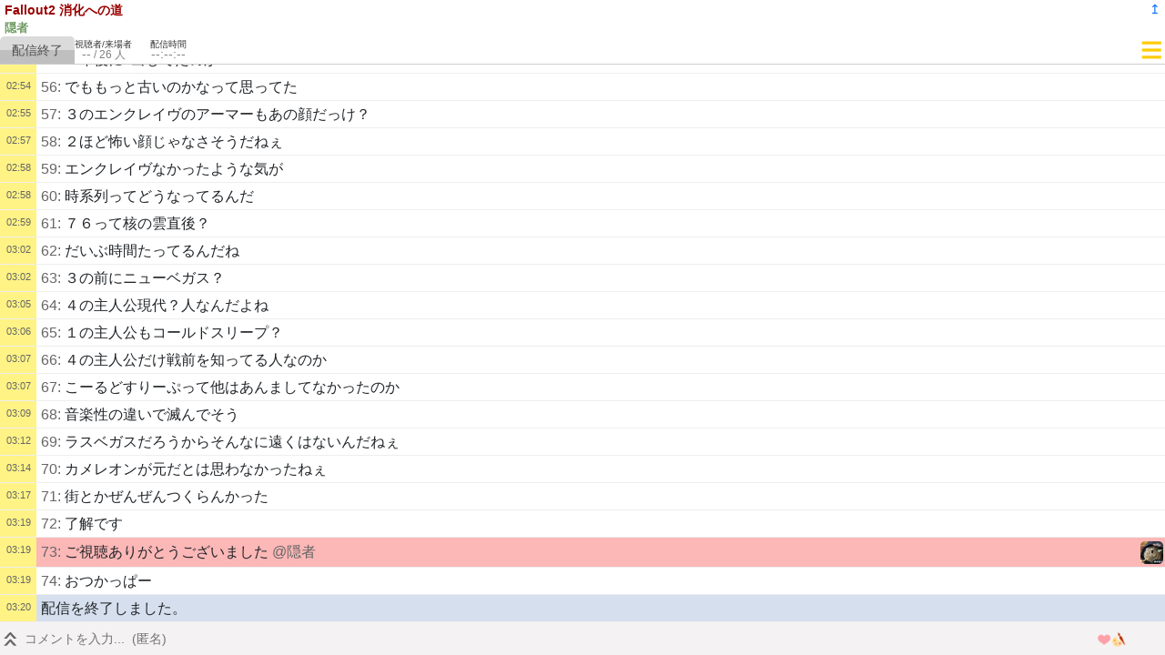

--- FILE ---
content_type: text/html; charset=UTF-8
request_url: https://live.erinn.biz/live.comment.php?hash=987155674
body_size: 76086
content:
<!DOCTYPE html>
<head>
<meta charset='utf-8'>
<title>Fallout2 消化への道 (隠者) | kukuluLIVE</title>
	
<meta name="referrer" content="origin">
	
<meta name="Keywords" content="kukulu,kukuluLIVE,kukuLIVE,配信,生配信,生放送,ククル,くくさま">
<meta name="Description" content="kukuluLIVE は無料で利用できる個人運営のライブ配信サイトです。">
	
<link href="https://cdn.jsdelivr.net/npm/bootstrap@5.3.3/dist/css/bootstrap.min.css" rel="stylesheet" crossorigin="anonymous">
<script src="https://ajax.googleapis.com/ajax/libs/jquery/3.2.1/jquery.min.js"></script>
<script src="https://cdn.jsdelivr.net/npm/bootstrap@5.3.3/dist/js/bootstrap.bundle.min.js" crossorigin="anonymous"></script>

<!--
<link rel="preconnect" href="https://fonts.gstatic.com">
<link href="https://fonts.googleapis.com/css2?family=Dela+Gothic+One&family=DotGothic16&family=Hachi+Maru+Pop&family=M+PLUS+Rounded+1c:wght@700&family=New+Tegomin&family=Noto+Sans+JP:wght@700&family=RocknRoll+One&family=Shippori+Mincho:wght@700&family=Stick&display=swap" rel="stylesheet">
-->

<script src="functionsCommon.js"></script>

<link rel="shortcut icon" href="favicon.ico" type="image/x-icon">

	<meta name="viewport" content="target-densitydpi=device-dpi, width=device-width, initial-scale=1.0, maximum-scale=1.0">	

<script>

(() => {
  'use strict'

  const getStoredTheme = () => localStorage.getItem('theme')
  const setStoredTheme = theme => localStorage.setItem('theme', theme)

  const getPreferredTheme = () => {
    const storedTheme = getStoredTheme()
    if (storedTheme) {
      //return storedTheme
    }

    return window.matchMedia('(prefers-color-scheme: dark)').matches ? 'dark' : 'light'
  }

  const setTheme = theme => {
    if (theme === 'auto') {
      document.documentElement.setAttribute('data-bs-theme', (window.matchMedia('(prefers-color-scheme: dark)').matches ? 'dark' : 'light'))
    } else {
    	
    	    		
      document.documentElement.setAttribute('data-bs-theme', theme)
    }
  }

  setTheme(getPreferredTheme())

  const showActiveTheme = (theme, focus = false) => {
    const themeSwitcher = document.querySelector('#bd-theme')

    if (!themeSwitcher) {
      return
    }

    const themeSwitcherText = document.querySelector('#bd-theme-text')
    const activeThemeIcon = document.querySelector('.theme-icon-active use')
    const btnToActive = document.querySelector(`[data-bs-theme-value="${theme}"]`)
    const svgOfActiveBtn = btnToActive.querySelector('svg use').getAttribute('href')

    document.querySelectorAll('[data-bs-theme-value]').forEach(element => {
      element.classList.remove('active')
      element.setAttribute('aria-pressed', 'false')
    })

    btnToActive.classList.add('active')
    btnToActive.setAttribute('aria-pressed', 'true')
    activeThemeIcon.setAttribute('href', svgOfActiveBtn)
    const themeSwitcherLabel = `${themeSwitcherText.textContent} (${btnToActive.dataset.bsThemeValue})`
    themeSwitcher.setAttribute('aria-label', themeSwitcherLabel)

    if (focus) {
      themeSwitcher.focus()
    }
  }

  window.matchMedia('(prefers-color-scheme: dark)').addEventListener('change', () => {
    const storedTheme = getStoredTheme()
    if (storedTheme !== 'light' && storedTheme !== 'dark') {
      setTheme(getPreferredTheme())
    }
  })

  window.addEventListener('DOMContentLoaded', () => {
    showActiveTheme(getPreferredTheme())

    document.querySelectorAll('[data-bs-theme-value]')
      .forEach(toggle => {
        toggle.addEventListener('click', () => {
          const theme = toggle.getAttribute('data-bs-theme-value')
          setStoredTheme(theme)
          setTheme(theme)
          showActiveTheme(theme, true)
        })
      })
  })
})()
</script>
	
<style>
:root {
	--kukulu-border-gray: rgba(0,0,0,0.175);
	--kukulu-bg-gray: rgba(200,200,200,0.100);
	--kukulu-bg-gray-hover: rgba(200,200,200,0.200);
	--kukulu-bg-white: rgb(255,255,255);
	--kukulu-gray: #666666;
	--kukulu-black: #000000;
	--kukulu-beige: #fffae6;
	--kukulu-border-beige: #fff0b8;
}

html {
	height:100%;
}
	
body {
	height:100%;
	margin: 0;
	padding: 0;
	word-break: break-all;
	font-size:14px;
	padding:0px;
	min-height:80%;
}
form {
	padding:0;margin:0;
}
*, *:before, *:after {
    -webkit-box-sizing: border-box;
    box-sizing: border-box
}

.container {
	max-width:1560px;
}
			
.bg_white{
	background:white;
}
.card{
	color: rgba(0,0,0,0.9);
}

.gamennow, .gamennow_small, .gamennow_small2 {
	margin-top:15px;
	margin-bottom:15px;
	border-radius:4px;
	overflow:hidden;
	max-width:100%;
	width: 600px;
	max-height:600px;
	object-fit: contain;
}
.gamennow {
	border:1px solid rgba(128,128,128,0.35);
}
.gamennow_small {
	width: 400px;
	max-height:400px;
}
.gamennow_small2 {
	width: 200px;
	max-height:200px;
}

.card-header-inst {
	font-size:15px;
	padding:17px;
	color: #0c63e4;
    background-color: #e7f1ff;
}

.table-header > td {
	font-weight:bold;
	border-top:1px solid gray;
	border-bottom:1px solid gray;
}
.table-data > td {
	border-bottom:1px solid gray;
}

.autohidemenu {
	width:180px;
	min-width:180px;
	xposition: sticky;
	top: 50px;
}
.autohidemenu-togglebutton {
	display:none;
}
.autohidemenu-togglebutton .icon {
	background-image:url(img/icon_menu_yellow.png);
	background-repeat:no-repeat;
	background-size:100% 100%;
	height: 40px;
	width: 40px;
	cursor: pointer;
}
.tab-content {
	width: 100%;
}

.menu-title {
	margin:10px;font-size:14px;font-weight:bold;
}

.shadow-box {
    border-width: 1px;
    border-style: solid;
    border-radius: 5px;
    margin: 5px;
    overflow: hidden;
    box-shadow: 0 0.125rem 0.25rem rgb(0 0 0 / 8%);
    overflow: hidden;
    background-color:white;
}

.flex-center {
	display:flex;flex-wrap:nowrap;width:100%;justify-content: center;align-items: center;
}
.flex-list {
	display:flex;justify-content: space-between;align-items: center;width:100%;
}
	.flex-list > div{
		padding:5px;
	}
.flex-leftright {
	display:flex;width:100%;justify-content: space-between;align-items: center;
}
	.flex-leftright > div{
		padding:5px;
	}
.flex-leftright-menu, .flex-leftright-menu_1000px {
	display:flex;width:100%;justify-content: space-between;align-items: center;
}
.flex-leftright-menu > div:first-child, .flex-leftright-menu_1000px > div:first-child {
	width: 30%;
	padding:5px;
}
.flex-leftright-menu > div:last-child, .flex-leftright-menu_1000px > div:last-child {
	width: 70%;
	padding:5px;
}
.flex-right {
	display:flex;width:100%;justify-content: right;align-items: center;
}
.linkidbox {
	margin:10px;width:100%;max-width:300px;text-align:center;
}

.divlink {
	position:relative;
}
.divlink > a {
	display: block;position: absolute;top: 0;left: 0;width: 100%;height: 100%;z-index:10;
}
.divlink_hover:hover{
	background-color:rgba(128,128,128,0.03);
}
.divlink_hover:active{
	background-color:rgba(128,128,128,0.03);
	opacity:0.85;
}
.menu-base, .menu-rightallowbox, .menu-rightclipbox{
	width:35px;min-height: 35px;
}
.menu-rightallowbox {
	width:35px;background-image:url(img/icon_rightallow_gray.png);background-repeat:no-repeat;background-size:30px 30px;background-position:right center;
}
.menu-rightclipbox {
	width:35px;background-image:url(img/icon_clip_gray.png);background-repeat:no-repeat;background-size:30px 30px;background-position:right center;
}

.horizontal {
	display:-webkit-box;
	display:-ms-flexbox;
	display : flex;
	align-items: center;
}
.horizontal .vcenter{
	align-self: stretch;
}

.textline {
	word-break:break-all;
	overflow: hidden;
	display:-webkit-box;
	-webkit-box-orient: vertical;
}
.textline-1 {
	-webkit-line-clamp: 1;
}
.textline-2 {
	-webkit-line-clamp: 2;
}
.textline-3 {
	-webkit-line-clamp: 3;
}
.textline-4 {
	-webkit-line-clamp: 4;
}

.flex-autowrap {
	flex-wrap: nowrap;
}
.flex-autowrap_1000px {
	flex-wrap: nowrap;
}

@media (min-width: 800px) {
	.autohidemenu {
		display: block;
	}
	.autohidemenu-togglebutton {
		display: none;
	}
	.autohidemenu .inner {
		position:static;
	}
	
	.horizontal_auto {
		display : flex;
		align-items: stretch;
		box-sizing: border-box;
	}
	.horizontal_auto div {
		flex-grow:1;
	}
	.hidden_auto {
	}
	.popupbox_auto {
		padding: 30px;
	}
	
	.box_max_33p {
		width:50%;
		flex-grow: 0 !important;
		box-sizing: border-box;
	}
}

@media (max-width: 800px) {
	.autohidemenu {
		display: none;
	}
	.autohidemenu-togglebutton {
		display:block;
	}
	.autohidemenu .inner {
		position:absolute;
	}
	
	.horizontal_auto div {
		padding-bottom:4px;
	}
	.hidden_auto {
		display: none;
	}
	.popupbox_auto {
		padding: 15px;
	}
	
	.box_max_33p {

	}
	.flex-autowrap {
		flex-wrap: wrap;
	}
	.flex-autowrap > div {
		width: 100% !important;
	}
	
	.flex-leftright-menu {
		flex-wrap: wrap;
	}
	.flex-leftright-menu > div:first-child {
		width: 100%;
	}
	.flex-leftright-menu > div:last-child {
		width: 100%;
	}
}

@media (min-width: 1000px) {
	.hidden_auto_1000px {
	}
}
@media (max-width: 1000px) {
	.hidden_auto_1000px {
		display: none;
	}
	.flex-autowrap_1000px {
		flex-wrap: wrap;
	}
	.flex-autowrap_1000px > div {
		width: 100% !important;
	}
	
	.flex-leftright-menu_1000px {
		flex-wrap: wrap;
	}
	.flex-leftright-menu_1000px > div:first-child {
		width: 100%;
	}
	.flex-leftright-menu_1000px > div:last-child {
		width: 100%;
	}
}

@media (min-width: 1400px) {
	.box_max_33p {
		width:33.33%;
		flex-grow: 0 !important;
		box-sizing: border-box;
	}
}

.autohide_1100px {

}
.autohide_1100px-rev {
	display:none;
}
	@media (max-width: 1100px) {
		.autohide_1100px {
			display:none;
		}
		.autohide_1100px-rev {
			display:block;
		}
	}

.autohide_1000px {

}
.autohide_1000px-rev {
	display:none;
}
	@media (max-width: 1000px) {
		.autohide_1000px {
			display:none;
		}
		.autohide_1000px-rev {
			display:block;
		}
	}

.autohide_900px {

}
.autohide_900px-rev {
	display:none;
}
	@media (max-width: 900px) {
		.autohide_900px {
			display:none;
		}
		.autohide_900px-rev {
			display:block;
		}
	}
	
.autohide_800px {

}
.autohide_800px-rev {
	display:none;
}
	@media (max-width: 800px) {
		.autohide_800px {
			display:none;
		}
		.autohide_800px-rev {
			display:block;
		}
	}
	
.autohide_600px {

}
.autohide_600px-rev {
	display:none;
}
	@media (max-width: 600px) {
		.autohide_600px {
			display:none;
		}
		.autohide_600px-rev {
			display:block;
		}
	}
	
.autohide_400px {

}
.autohide_400px-rev {
	display:none;
}
	@media (max-width: 400px) {
		.autohide_400px {
			display:none;
		}
		.autohide_400px-rev {
			display:block;
		}
	}

.autohide_300px {

}
.autohide_300px-rev {
	display:none;
}
	@media (max-width: 300px) {
		.autohide_300px {
			display:none;
		}
		.autohide_300px-rev {
			display:block;
		}
	}

.bg_kukuluyellow{
	background-color:#FFCD2D;
}
.bg_yellow{
	background-color:#fcdb41;
}
.bg_lightyellow{
	background-color:#FFF386;
}
.bg_orange{
	background-color:#F7B716;
}
.bg_white{
	background-color:white;
}
.bg_smphoneheader_top{
	background-color:#FFDB41;
}

.font_gray{
	color: #666666;
}
.font_black{
	color: black;
}
.font_deepred{
	color: #990000;
}
.font_green{
	color: #007f3f;
}

.border_bottom_lightgray{
	border-bottom: 1px solid #eeeeee;
}
.border_lightgray{
	border-color:rgba(128,128,128,0.4);
}
.border_kukuluyellow{
	border-color:#FFCD2D;
}


.horizontal {
	display:-webkit-box;
	display:-ms-flexbox;
	display : flex;
	align-items: center;
}
.horizontal .vcenter{
	align-self: stretch;
}

::-webkit-scrollbar{
	width: 10px;
}
::-webkit-scrollbar-track{
	background: #fff;
	border-left: solid 1px #ececec;
}
::-webkit-scrollbar-thumb{
	background: #ccc;
	border-radius: 10px;
	box-shadow: inset 0 0 0 2px #fff;
}

.wscroll::-webkit-scrollbar{
	height: 10px;
}
.wscroll::-webkit-scrollbar-track{
	background: #fff;
	border-left: solid 1px #ececec;
}
.wscroll::-webkit-scrollbar-thumb{
	background: #ccc;
	border-radius: 10px;
	box-shadow: inset 0 0 0 2px #fff;
}

a:link {
	text-decoration : none;
}
a:visited {
	text-decoration : none;
}
a:hover {
	text-decoration : underline;
}
a:active {
	text-decoration : none;
}

.loader,.loader:after {
	border-radius: 50%;
	width: 10em;
	height: 10em;
}
.loader {
	margin: 60px auto;
	font-size: 10px;
	position: relative;
	text-indent: -9999em;
	border-top: 1.1em solid rgba(192,192,192, 0.2);
	border-right: 1.1em solid rgba(192,192,192, 0.2);
	border-bottom: 1.1em solid rgba(192,192,192, 0.2);
	border-left: 1.1em solid #c0c0c0;
	-webkit-transform: translateZ(0);
	-ms-transform: translateZ(0);
	transform: translateZ(0);
	-webkit-animation: load8 1.1s infinite linear;
	animation: load8 1.1s infinite linear;
}
@-webkit-keyframes load8 {
	0% {
		-webkit-transform: rotate(0deg);
		transform: rotate(0deg);
	}
	100% {
		-webkit-transform: rotate(360deg);
		transform: rotate(360deg);
	}
}
@keyframes load8 {
	0% {
		-webkit-transform: rotate(0deg);
		transform: rotate(0deg);
	}
	100% {
		-webkit-transform: rotate(360deg);
		transform: rotate(360deg);
	}
}

.box_200px {
	box-sizing: border-box;
	display:block;
}
@media (max-width: 380px) {
	.box_200px {
		width: 100%;
	}
}
@media (min-width: 380px) {
	.box_200px {
		width: 50%;
	}
}
@media (min-width: 1000px) {
	.box_200px {
		width: 33.33%;
	}
}
@media (min-width: 1400px) {
	.box_200px {
		width: 25%;
	}
}

.searchbox {
	padding:0px;
	position:relative;
	width:60vw;
	min-width:200px;
	max-width:500px;
}
@media (max-width: 700px) {
	.searchbox.searchbox-smallfull {
		width:100%;
	}
}
.searchbox .input-group .btn {
	max-width:50%;text-overflow: ellipsis;
}

.backpaper{
	background-image:url('img/tile.png');
	background-repeat:repeat;
}
.backbottom{
	background-image:url('');
	background-repeat:repeat-x;
	background-position:bottom center;
	padding-bottom:30px;
}
.maincontents{
	background-color:white;
	border-radius: 0px 0px 20px 20px;
}

.fcs_menubar {
	background-color:rgba(168,168,168,0.88);
	color:white;
}
.fcs_firstcomment{
}
.fcs_popup{
	border-color: white;
	background-color: #FFF386;
}

@keyframes redpickup {
    0% { background-color:rgba(255,0,0,1); }
    100% { background-color:rgba(255,243,134,1); }
}

.tab-content {
	overflow: hidden;
}

		@media (prefers-color-scheme: dark) {
			:root {
			--kukulu-border-gray: rgba(255,255,255,0.055);
			--kukulu-bg-gray: rgba(255,255,255,0.075);
			--kukulu-bg-gray-hover: rgba(255,255,255,0.100);
			--kukulu-bg-white: #333333;
			--kukulu-gray: #c9c7c7;
			--kukulu-black: white;
			--kukulu-beige: rgb(50,53,57);
			--kukulu-border-beige: rgb(80,83,87);
		}
		
		body {
			background-color: #333333;
			color: white;
		}
		
		.blackimg {
			filter: invert(1);
		}
				
		a:not(.btn) {
			color:white;
		}
		.force_light a:not(.btn) {
			color:var(--bs-link-color);
		}
	
		.card, .modal {
			color: white;
		}
		.text-dark {
			color: white !important;
		}
		
		.shadow-box {
			color: white;
			background-color: rgba(0,0,0,0);
		}

		.card-trans {
			background-color: rgba(255,255,255,0);
			border-color:white;
			color: white;
		}
		.bg_kukuluyellow{
			background-color: #666666;
		}
		.bg_yellow{
			background-color: #000000;
		}
		.bg_lightyellow{
			background-color: #7c7c7c;
		}
		.bg_orange{
			background-color: #999999;
		}
		.bg_white{
			background-color: #333333;
		}
		.bg_smphoneheader_top{
			background-color: #000000;
		}
		
		.force_light, .force_light td, .force_light tr, .force_light table {
			color: black;
		}
		

		.nav-link{
			color: white;
		}
			.force_light .nav-link{
				color: #0d6efd;
			}
		.font_gray {
			color: #c9c7c7;
		}
			.force_light .font_gray {
				color: #666666;
			}
		.btn-outline-secondary {
		    color: white;
		}
			.force_light .btn-outline-secondary {
			    color: #6c757d;
			}
			.btn-outline-secondary:hover {
			    color: white;
			}
			
		.font_black{
			color: white;
		}
		.font_deepred{
			color: white;
		}
		.font_green{
			color: #8cc63f;
		}
		
		.border_bottom_lightgray{
			border-bottom: 1px solid rgba(255,255,255,0.1);
		}
		.border_lightgray{
			border-color: rgba(255,255,255,0.4);
		}
		.border_kukuluyellow{
			border-color: #666666;
		}
		
		.backpaper{
			background-image:url('img/tile_dark.png?v=2');
			background-color: #333333;
		}
		.backbottom{
			background-image:url('img/cats-night-eyes.png?v1');
			background-repeat:no-repeat;
			background-position:bottom center;
			padding-bottom:300px;
		}
		.maincontents{
			background-color: #333333;
		}
		
		@keyframes redpickup {
		    0% { background-color:rgba(255,0,0,1); }
		    100% { background-color:rgba(124,124,124,1); }
		}
		
		.fcs_menubar {
			background-color:rgba(80,80,80,0.90);
			color:white;
		}
		
		.fcs_firstcomment{
			text-shadow: 1px 1px 1px rgba(0,0,0,1);
			color: rgba(0,226,172,1);
		}
		
		.fcs_popup{
			border-color: #333333;
			background-color: #7c7c7c;
		}

			
	}
		
</style>


<style>
	.urltoimage-thumb {
		width:200px;height:150px;
		max-width:100%;
		border-radius:5px;
		margin:5px;
	}
</style>
<script>
	function parseURLtoImage() {
		$(".urltoimage").each(function(n, v){
			$(v).find("a").each(function(n, a){
				var _href = $(a).prop("href");

				var _service = "";
				if (_href.indexOf("https://s.kuku.lu/") === 0 || _href.indexOf("http://s.kuku.lu/") === 0) _service = "s.kuku.lu";
				if (_href.indexOf("https://v.kuku.lu/") === 0 || _href.indexOf("http://v.kuku.lu/") === 0) _service = "v.kuku.lu";
				if (!_service) return;
				
				if (_href != $(a).text()) return;
				
				var _hash = _href;
				_hash = _hash.split("https://"+_service+"/image.php/").join("");
				_hash = _hash.split("http://"+_service+"/image.php/").join("");
				_hash = _hash.split("https://"+_service+"/").join("");
				_hash = _hash.split("http://"+_service+"/").join("");
				if (!_hash) return;
				
				if (!_hash.match(/^[A-Za-z0-9]*$/)) return;
				
				var _url = 'https://'+_service+'/'+_hash;
				var _js = "$(this).parent().html('"+_href+"');";
				$(a).prop("href", _url).html('<img class="urltoimage-thumb" src="'+_url+'?thumb" onerror="'+_js+'">');
			});
		});
	}
	$(function(){
		parseURLtoImage();
	});
</script>

</head>
<body>
	
	

<meta name="robots" content="noindex">

<script type="text/javascript" src="functionsCommon.js"></script>
	
<SCRIPT>
function parseValue(_str) {
	var _result = new Array();
	var _str = _str.split(";");
	for (var i in _str) {
		var _epos = _str[i].indexOf("=");
		if (_epos == -1) continue;
		
		var _pre = _str[i].slice(0, _epos);
		var _suf = _str[i].slice(_epos+1);
		if (!_pre) continue;
		
		_suf = ""+_suf.split("#_S_#").join(";");
		_suf = ""+_suf.split("#_E_#").join("=");
		_suf = ""+_suf.split("#_A_#").join("&");
		
		_result[_pre] = ""+_suf;
	}
	return _result;
}

function parseURLParam(_str) {
	var _result = new Array();
	var _str = _str.split("&");
	for (var i in _str) {
		var _epos = _str[i].indexOf("=");
		if (_epos == -1) continue;
		
		var _pre = _str[i].slice(0, _epos);
		var _suf = _str[i].slice(_epos+1);
		if (!_pre) continue;
		
		_suf = ""+_suf.split("#_S_#").join(";");
		_suf = ""+_suf.split("#_E_#").join("=");
		_suf = ""+_suf.split("#_A_#").join("&");
		
		_result[_pre] = ""+_suf;
	}
	return _result;
}

function numfix(num, cnt) {
	num = ""+num;
	while (num.length < cnt) {
		num = "0"+num;
	}
	return num;
}
	
var server_time = 1769006205;
var jst_lag = 0;
function getJSTLag() {
	if (Math.abs(jst_lag) < 4) {
		return 0;
	} else {
		return jst_lag;
	}
}
function initJSTLag() {
	var dd = new Date();
	jst_lag = server_time - Math.round(dd.getTime()/1000);
}
initJSTLag();

function goSmartSize() {
	document.getElementById("info_header").style.display = "none";
	window.resizeBy(0,-40);
	
			FCS_PopupResize();
	}

var url_move = "";
function jumpURLMove() {
}
function updateHeartPoints(hp) {
}


function openVoiceChat()
{
			window.open("https://kukulu.erinn.biz/live.comment.voice.php?hash=987155674", '', 'width=300, height=380, menubar=no, toolbar=no, resizable=no, scrollbars=no');
	}
function drawVisualChat()
{
			window.open("https://kukulu.erinn.biz/live.visualchat.post.php?hash=987155674", '', 'width=1000, height=860');
	}
function editVisualChat(num)
{
			window.open("https://kukulu.erinn.biz/live.visualchat.post.php?hash=987155674&action=loadVisualChat&num="+num, '', 'width=1000, height=860');
	}
function openSSChatSoftware()
{
			alert("ログインが必要です。");
		return;
							window.open("https://s.kuku.lu/edit.php?service=kukuluLIVE_SSChat--987155674%3A%3Ad41d8cd98f00b204e9800998ecf8427e");
			}
function openVideoChatSoftware()
{
			actionwin.location.href = "videonowkk://?action=postKukuluLIVEVideoChat&uukey=56e12dbb679089d9bb6393298aab942e&kukuluid=&kukulups=d41d8cd98f00b204e9800998ecf8427e&hash=987155674&t=1769006205";
	}
function reloadMovie()
{
	document.getElementById("commentjsarea").innerHTML = ""+replaceAll(document.getElementById("commentjsarea").innerHTML, "_FORCE_RELOAD_", "_FORCE_RELOAD_X");
}
function reloadMovieSoft()
{
	document.getElementById("commentjsarea").innerHTML = ""+document.getElementById("commentjsarea").innerHTML;
}
function replaceAll(expression, org, dest)
{
	return expression.split(org).join(dest);
}  
function reloadPlayer()
{
}

var wayback = false;
function updateWayback(_wayback) {
	wayback = _wayback;
}
function ifWayback() {
	return wayback;
}

function reloadPortWait()
{
}
function updateDirectPlayer(_status) {
}
function commandMouseSync(_type, _data) {
}
function commandFplayer(_type, _data) {
}


function textSet(type, data)
{
	try {
		type = decodeURIComponent(type);
		data = decodeURIComponent(data);

		if (type == "title_short") {
			document.getElementById("livetitle_short").innerHTML = ""+data;
		}
	} catch(e) {
	}
}

function openGiveKP()
{
	//window.open("login.kukupoint.php?mode=live_givekukupo&hash=987155674", 'kukupoint', 'width=800, height=700, menubar=no, toolbar=no, scrollbars=yes');
}
function openEmoji()
{
	//window.open("live.emoji.php", 'emoji_list', 'width=400, height=400, menubar=no, toolbar=no, scrollbars=yes');
}
function openSearch()
{
	//window.open("live.comment.search.php?hash=987155674", 'commentsearch', 'width=500, height=400, menubar=no, toolbar=no, scrollbars=yes');

}

var fcs_load = false;
function setFCSLoad()
{
	fcs_load = true;
}

	function coffretDataPath(data) {

	}

function fplayerDataPath(data)
{
}

function appDataPath(data)
{
		}

function Init()
{
	}

function initGPS(_p1, _p2) {
}
function updateGPS(_p1, _p2) {
}
function updateGPS(_p1, _p2, _bearing, _speed, _battery, _trip) {
}
function loggerGPS(_p1, _p2) {
}
function clearGPSLog() {
}
function removeGPS() {
}

</SCRIPT>



</HEAD>
	
<BODY class="bg_white" onload="Init()" scroll="NO">
	
<div id="area_fullscreenanim" style="display:none;width:100%;height:100%;position:fixed;z-index:9999999;pointer-events: none;">
</div>
	
<div id="allcont" style="display:none;">
	
			<div id="info_header">
			<div style="background-repeat : repeat-x;height : 40px;">
				<div class="flex-leftright" style="padding-left:5px;">
					<div style="padding:0;">
						<div class="textline textline-1" style="max-height:20px;overflow:hidden;font-size:14px;">
							<B><A class="font_deepred" style="text-decoration : none;" href="live.php?h987155674" target="_blank" alt="" title="" id="livetitle_short">Fallout2 消化への道</A></B>
						</div>
					</div>
					<div style="padding:0;padding-right:5px;">
						<a href="javascript:goSmartSize();">↥</a>
					</div>
				</div>
				
				<div class="textline textline-1" style="font-size:13px;padding-left:5px;">
					 <a class='username' style='color:#6F9B62;' target='_blank' href='https://live.erinn.biz/userdata.php?uid://1912574971274227712@Twitter/'><b>隠者</b></a>				</div>
			</div>
		</div>
	
	<div id="commentjsarea" style="font-size:medium;">
		<!-- 987155674 -->
		<style>
BODY {
			overflow: hidden;
		font-family: 'Hiragino Kaku Gothic Pro W3','Hiragino Kaku Gothic ProN',Meiryo,sans-serif;
}

*{
	box-sizing:border-box;
}

.unsel {
   -ms-user-select: none;
   -moz-user-select: -moz-none;
   -khtml-user-select: none;
   -webkit-user-select: none;
   user-select: none;
}

.font_shadow {
	text-shadow: 
	        black 0.75px 0.75px 0, black -0.75px -0.75px 0,
	        black -0.75px 0.75px 0, black 0.75px -0.75px 0,
	        black 0px 0.75px 0, black  0-0.75px 0,
	        black -0.75px 0 0, black 0.75px 0 0;
}

.font_shadow_white {
	text-shadow: 
	        white 0.75px 0.75px 0, white -0.75px -0.75px 0,
	        white -0.75px 0.75px 0, white 0.75px -0.75px 0,
	        white 0px 0.75px 0, white  0-0.75px 0,
	        white -0.75px 0 0, white 0.75px 0 0;
}

.menubar_head {
	font-size:90%;
	background-color:rgba(200,200,200,0.2);
	padding:5px;
	border-radius:6px;
}

.menubar_item {
	padding:6px;
	margin-top:3px;
	margin-bottom:3px;
	font-size:90%;
	cursor:pointer;
}

.divlink {
	position:relative;
}
.divlink > a {
	display: block;position: absolute;top: 0;left: 0;width: 100%;height: 100%;z-index:10;
}
.divlink > a:hover {
	background-color: rgba(200,200,200,0.1);
	border-radius:6px;
	overflow:hidden;
}
.divlink_hover:hover{
	background-color:rgba(128,128,128,0.03);
}
.menu-base, .menu-rightallowbox, .menu-rightclipbox{
	width:35px;min-height: 35px;
}
.menu-rightallowbox {
	width:35px;background-image:url(img/icon_rightallow_gray.png);background-repeat:no-repeat;background-size:30px 30px;background-position:right center;
}
.menu-rightclipbox {
	width:35px;background-image:url(img/icon_clip_gray.png);background-repeat:no-repeat;background-size:30px 30px;background-position:right center;
}

.divmenu {
	padding: 0.5rem 1rem;
}
.bigmenu {
	margin-bottom: 10px;
}
.bigmenu .title {
	font-size: 19px;
	font-weight: bold;
	color: #666666;
}
.hidelink {
	width:0;height:0;position:absolute;
}

.badge-sm {
	font-weight:normal;
}

	
@keyframes shake {
    0% { transform: translate(10px, 10px) rotate(0deg); }
    10% { transform: translate(-10px, -20px) rotate(-1deg); }
    20% { transform: translate(-30px, 0px) rotate(1deg); }
    30% { transform: translate(30px, 20px) rotate(0deg); }
    40% { transform: translate(10px, -10px) rotate(1deg); }
    50% { transform: translate(-10px, 20px) rotate(-1deg); }
    60% { transform: translate(-30px, 10px) rotate(0deg); }
    70% { transform: translate(30px, 10px) rotate(-1deg); }
    80% { transform: translate(-10px, -10px) rotate(1deg); }
    90% { transform: translate(10px, 20px) rotate(0deg); }
    100% { transform: translate(10px, -20px) rotate(-1deg); }
}

button.ypop {
    font-size: 90%;
    padding: 2x 2px;
    background-color: #FFCD50;
    color: #fff;
    border-style: none;
    border-radius: 3px;
    cursor: pointer;
}
	button.ypop:hover {
	    background-color: #EFAB00;
	    color: #fff;
	}

button.open {
    padding: 3px;
    padding-left: 5px;
    padding-right: 5px;
    background-color: #248;
    color: #fff;
    border-style: none;
    border-radius: 3px;
    cursor: pointer;
}
	button.open:hover {
	    background-color: #24d;
	    color: #fff;
	}
	
button.vc_over {
    font-size: 80%;
    width: 45px;
    height: 25px;
    font-weight: bold;
    padding: 5px;
    background-color: #FFD524;
    color:#004870;
    border-style: none;
    border-radius: 5px 5px 0px 0px;
    cursor: pointer;
}
	button.vc_over:hover {
	    color: red;
	}
	
button.vc_under {
    font-size: 80%;
    width: 50px;
    height: 25px;
    font-weight: bold;
    padding: 5px;
    background-color: #FFD524;
    color: #fff;
    border-style: none;
    border-radius: 0px 0px 5px 5px;
    cursor: pointer;
}
	button.vc_under:hover {
	    color: red;
	}
	
button.underbar {
    cursor: pointer;
    border: 0px;
	border-bottom:3px solid rgba(255,255,255,0);
    background-color: rgba(255,255,255,0);
    font-weight:bold;
}
	button.underbar:hover {
	    border-bottom:3px solid white;
	}
	
.flexbox{
	display: -webkit-flex;
	display: -moz-flex;
	display: -ms-flex;
	display: -o-flex;
	display: flex;
}

.commenticon{
	width: 24px;
	height: 24px;
	object-fit: contain;
}

@keyframes anim_rainbow {
  0% {
    opacity: 0.0;
  }

  50% {
    opacity: 0.8;
  }

  100% {
    opacity: 0.0;
  }
}

.flexbox {
	-webkit-flex; display:flex;
}
.flex_center {
	
}

.log_comment_master{
	width:100%;display:-webkit-flex;display:flex;-webkit-justify-content: space-between;justify-content: space-between;align-items: streth;
	align-items: center;
}
.log_comment_time{
	cursor:pointer;font-size:11px;text-align:center;padding:0px;padding-top:5px;min-width:40px;max-width:40px;width:40px;
	align-self: stretch;
}
.log_comment_msg{
	margin-right:auto;line-height:110%;padding:5px;padding-top:6px;padding-bottom:6px;text-align:left;
	word-break:break-all;word-wrap: break-word;overflow-wrap:anywhere;line-break: anywhere;
}

.breaktext {
	word-break:break-all;word-wrap: break-word;overflow-wrap:anywhere;line-break: anywhere;
}

.emotion_normal {
	#max-width:70px;
	#max-height:70px;
	width:70px;
	height:70px;
	object-fit: contain;
	cursor:pointer;
}
.emotion_small {
	#max-width:30px;
	#max-height:30px;
	width:30px;
	height:30px;
	object-fit: contain;
	vertical-align: middle;
	margin-left:3px;
	margin-right:3px;
	cursor:pointer;
}

.shadow_box {
	box-shadow: 1px 2px 2px rgba(126,126,126,0.55);
}
.round_box {
	border-radius:8px;
	border:1px solid #FFD524;
	overflow:hidden;
}

.emotion_list{
	cursor:pointer;
	margin:3px;
	background:rgba(128,128,128,0.05);
	position:relative;
}
.emotion_list > img{
	width:60px;
	height:60px;
	object-fit: contain;
	cursor:pointer;
}
.emotion_list .emotion_mark {
	position:absolute;
	top:0;
	right:0;
	background:rgba(255,255,255,0.8);
}
</style>

<style id="area_style">
</style>
	
<div id="wsfcs_stylesheet_add" style="display:none;"></div>
	
<div id="menubar" class="modal fade">

	<div class="modal-dialog">
		<div class="modal-content">
			<div class="modal-header">
				<h5 class="modal-title">メニュー</h5>
				<button type="button" class="btn-close" data-bs-dismiss="modal" aria-label="Close"></button>
			</div>
			<div class="modal-body">

									
						<div class="menubar_head">応援</div>
							
						<div class="menubar_item divlink">
							<a href="javascript:void(0);" onclick="menubarToggle();addFav();"></a>
							<div>お気に入りに追加</div>
						</div>
							
						<div class="menubar_item divlink">
							<a href="javascript:void(0);" onclick="menubarToggle();givetitleView();"></a>
							<div>タイトルをあげる</div>
						</div>
						<div class="menubar_item divlink">
							<a href="javascript:void(0);" onclick="menubarToggle();giveheartView();"></a>
							<div>ハートをあげる</div>
						</div>
						<div class="menubar_item divlink">
							<a href="javascript:void(0);" onclick="menubarToggle();givekpView();"></a>
							<div>くくぽをあげる</div>
						</div>
						<div class="menubar_item divlink">
							<a href="javascript:void(0);" onclick="menubarToggle();window.open('https://live.erinn.biz/gift.php?to=44132'+location.hash);"></a>
							<div>MagicalGift</div>
						</div>
					
						
				
				<div class="menubar_head">コメント</div>
				<div class="menubar_item divlink">
					<a href="javascript:void(0);" onclick="menubarToggle();drawVisualChat();"></a>
					<div>お絵かきコメント</div>
				</div>
				<div class="menubar_item divlink">
					<a href="javascript:void(0);" onclick="menubarToggle();sschatView();"></a>
					<div>画像コメント</div>
				</div>
				<div style="" class="menubar_item divlink">
					<a href="javascript:void(0);" onclick="menubarToggle();videochatView();"></a>
					<div>ビデオコメント</div>
				</div>
				<div style="" class="menubar_item divlink">
					<a href="javascript:void(0);" onclick="menubarToggle();openVoiceChat();"></a>
					<div>ボイスコメント</div>
				</div>
					
				<div class="menubar_head">情報と共有</div>
										
									<div class="menubar_item divlink">
						<a href="javascript:void(0);" onclick="menubarToggle();window.open('https://twitter.com/intent/tweet?url=https%3A%2F%2Fkuku.lu%2Fh1987155674&text=%E9%9A%A0%E8%80%85+%E3%80%8EFallout2+%E6%B6%88%E5%8C%96%E3%81%B8%E3%81%AE%E9%81%93%E3%80%8F+%23kukuluLIVE');"></a>
						<div>ツイート</div>
					</div>
										
					
				<div class="menubar_head">配信者</div>
					
				
								<div style="" class="menubar_item divlink">
					<a href="live.replay.php?u=44132" target="_blank" onclick="menubarToggle();"></a>
					<div class="flex-leftright">
						<div style="padding:0;">リプレイ</div>
						<div style="padding:0;"><span class="badge badge-sm text-bg-danger">7</span></div>
					</div>
				</div>
				
								<div style="" class="menubar_item divlink">
					<a href="live.uploader.php?num=44132" target="_blank" onclick="menubarToggle();"></a>
					<div class="flex-leftright">
						<div style="padding:0;">配布中のファイル</div>
						<div style="padding:0;"></div>
					</div>
				</div>
					
								<div style="" class="menubar_item divlink">
					<a href="live.bbs.php?num=44132" target="_blank" onclick="menubarToggle();"></a>
					<div class="flex-leftright">
						<div style="padding:0;">配信者の掲示板</div>
						<div style="padding:0;"></div>
					</div>
				</div>
						
								
				
				<div class="menubar_head">システム</div>
				<div class="menubar_item divlink">
					<a href="javascript:void(0);" onclick="menubarToggle();configView();"></a>
					<div>設定</div>
				</div>
				
									<div class="menubar_item divlink">
						<a href="javascript:void(0);" onclick="menubarToggle();reportView();"></a>
						<div>違反配信の報告</div>
					</div>
										
								
			</div>
		</div>
	</div>
</div>

<div id="win_requirelogin" class="modal fade">
	<div class="modal-dialog">
		<div class="modal-content">
			<div class="modal-header">
				<h5 class="modal-title win_alert_title"></h5>
				<button type="button" class="btn-close" data-bs-dismiss="modal" aria-label="Close"></button>
			</div>
			<div class="modal-body">
				<div>この機能の利用にはログインが必要です。</div>
				<div>連携IDでログインするだけで新規登録できます。</div>
			</div>
			<div class="modal-footer">

				<div class="flex-list" style="justify-content: flex-end;">
					
										
					<a class='btn btn-sm btn-primary' href="login.php" target="_blank">ログイン／新規登録</a>
				</div>
					
			</div>
		</div>
	</div>
</div>
<script>
	function openRequireLogin() {
		$("#win_requirelogin").modal("show");
	}
</script>

<div id="win_alert" class="modal fade">
	<div class="modal-dialog">
		<div class="modal-content">
			<div class="modal-header">
				<h5 class="modal-title win_alert_title"></h5>
				<button type="button" class="btn-close" data-bs-dismiss="modal" aria-label="Close"></button>
			</div>
			<div class="modal-body">
				<div class="win_alert_message"></div>
			</div>
			<div class="modal-footer">

				<div class="flex-list" style="justify-content: flex-end;">
					<div class="win_alert_button_ok">
						<button class='btn btn-sm btn-primary' onclick='alertOK();'>はい</button>
					</div>
					<div class="win_alert_button_cancel">
						<button class='btn btn-sm btn-secondary' onclick='alertCancel();'>いいえ</button>
					</div>
				</div>
					
			</div>
		</div>
	</div>
</div>

<div id="win_adminconfig" class="offcanvas offcanvas-end">
	  <div class="offcanvas-header">
	    <h5 class="offcanvas-title" id="">配信者の操作</h5>
	    <button type="button" class="btn-close" data-bs-dismiss="offcanvas" aria-label="Close"></button>
	  </div>
	  <div class="offcanvas-body">
	
		<div style="padding:5px;margin-bottom:15px;">
			<div class="btn-group" role="group">
	
			  <input type="radio" class="btn-check" name="btn-adminconfig-tab" id="btn-adminconfig-tab-basic" autocomplete="off" checked>
			  <label class="btn btn-sm btn-outline-secondary" for="btn-adminconfig-tab-basic" onclick=''>配信設定</label>
			  		
				<div class="btn-group btn-group-sm" role="group">
					<button type="button" class="btn btn-sm btn-outline-secondary dropdown-toggle" data-bs-toggle="dropdown">機能</button>
					<ul class="dropdown-menu">
					  <li><a class="dropdown-item" href="javascript:void(0)" onclick="adminconfigVoteView();">投票</a></li>
					  <li><a class="dropdown-item" href="javascript:void(0)" onclick="adminconfigScoreView();">採点</a></li>
					  <li><a class="dropdown-item" href="javascript:void(0)" onclick="adminconfigRandView();">抽選</a></li>
					  <li><a class="dropdown-item" href="javascript:void(0)" onclick="adminconfigQuizView();">クイズ</a></li>
					  <li><a class="dropdown-item" href="javascript:void(0)" onclick="adminconfigJumboView();">じゃんけん</a></li>
					  <li><a class="dropdown-item" href="javascript:void(0)" onclick="adminconfigPokkeyStart();">ポッキー</a></li>
					  <li><a class="dropdown-item" href="javascript:void(0)" onclick="adminconfigRouletteView();">ルーレット</a></li>
					</ul>
				</div>
					
				<div class="btn-group btn-group-sm" role="group">
					<button type="button" class="btn btn-sm btn-outline-secondary dropdown-toggle" data-bs-toggle="dropdown">操作</button>
					<ul class="dropdown-menu">
					  <li><a class="dropdown-item" href="javascript:void(0)" onclick="adminconfigCancelFunc();">実施中の機能をキャンセル</a></li>
					  <li><a class="dropdown-item" href="javascript:void(0)" onclick="adminconfigClearMarker();">マーカー全解除</a></li>
					</ul>
				</div>
			  		
			</div>
	
		</div>
			
		<div id="win_adminconfig_tab_basic" class="">

			<div style="margin-top:15px;"><h6><b>配信のタイトル</b></h6></div>
			<div><input id="adminconfig_live_title" type="text" class="form-control"></div>
			
			<div style="margin-top:15px;"><h6><b>配信の説明</b></h6></div>
			<div><textarea id="adminconfig_live_comment" class="form-control" style="height:160px;"></textarea></div>
	
			<div style="margin-top:15px;" class="flex-right">
				<div><a href="javascript:void(0);" onclick='getURL("https://live.erinn.biz/login.live.php");' class="btn btn-sm btn-primary">配信枠管理</a></div>
			</div>
				
			<div style="margin-top:15px;"><h6><b>プリセット</b></h6></div>
			<div>
				<div><div id="adminconfig_preset_list"><select style="width:100%;" class="form-control"></select></div></div>
			</div>
			<div class="flex-right" style="margin-top:5px;">
				<div><button class='btn btn-sm btn-primary' onclick='adminconfigPreset();'>実行する</button></div>
			</div>
		</div>
	
	</div>
</div>

<style>
	.area_roulette .roulette_master {
		position:relative;
		width: 600px;
		max-width: 80vw;
		aspect-ratio: 1;
	}
    .area_roulette #roulette {
        border-radius: 50%;
        box-shadow: 0px 0px 20px rgba(0, 0, 0, 0.1);
        width: 100%;
        height: 100%;
    }
    .area_roulette .arrow {
    	position:absolute;
    	top:0px;
        width: 0; 
        height: 0; 
        border-left: 15px solid transparent;
        border-right: 15px solid transparent;
        border-top: 25px solid red;
        position: absolute;
        left: calc(50% - 15px);
    }
    .area_roulette .result {
    	font-size: 20px;
    	font-weight:bold;
    }
</style>
<script>
	
    var rouletteCtx;
    var rouletteSegments = [];
    var rouletteSegmentColors = [
	    "#FF6F61",
	    "#6B5B95",
	    "#88B04B",
	    "#F7CAC9",
	    "#92A8D1",
	    "#955251",
	    "#B565A7",
	    "#009B77",
	    "#DD4124",
	    "#45B8AC",
	    "#EFC050",
	    "#5B9BD5",
	    "#9B2335",
	    "#E15D44",
	    "#7FCDCD",
	    "#BC243C",
	    "#E94B3C",
	    "#6CACE4",
	    "#F7786B",
	    "#CE3175"
	];
    var rouletteHitSegmentPos = 0;
    var rouletteSpinning = false;
    
    var rouletteW = 600;
    var rouletteH = 600;
    
    function drawRoulette(_ctx, _segments, _angle) {
        const arcSize = (2 * Math.PI) / _segments.length;

        for (let i = 0; i < _segments.length; i++) {
            var angle = _angle + i * arcSize;
            angle -= (Math.PI*2) / 4;
            
            _ctx.beginPath();
            _ctx.fillStyle = rouletteSegmentColors[ i % rouletteSegmentColors.length ];
            _ctx.moveTo(rouletteW/2, rouletteH/2);
            _ctx.arc(rouletteW/2, rouletteH/2, rouletteW/2, angle, angle + arcSize);
            _ctx.fill();

			var _str = _segments[i];
            _ctx.save();
            _ctx.translate(rouletteW/2, rouletteH/2);
            _ctx.rotate(angle + arcSize / 2);
            _ctx.textAlign = "center";
            _ctx.fillStyle = "#fff";
            _ctx.font = ""+(30-(_str.length/2))+"px Arial";
            _ctx.fillText(_str, 170, 10);
            _ctx.restore();
        }
    }
    
    function fetchRoulette(_code) {
		var sendSend = {};
		sendSend.action = "fetchRoulette";
		sendSend.code = _code;
	    $.ajax({
	        url:"./live._mainserver.php",
	        type:'POST',
	        data:sendSend,
	        dataType: "json"
	    }).done(function(data){
			if (data.result == "OK") {
				initRoulette(data.data, data.hit, data.old);
			} else {
				Dialog("情報の取得に失敗しました。もう一度実行してください。");
			}
		
	    }).fail(function(){
	    	Dialog("情報の取得に失敗しました。サーバが応答しません。もう一度実行してください。");
	    });
    }

	function initRoulette(_segments, _hit, _old) {
		var _buffer = "";
		_buffer += '<div class="area_roulette">';
		_buffer += '	<div class="flex-center" style="margin-bottom:20px;">';
		_buffer += '		<div class="roulette_master">';
		_buffer += '			<div class="arrow"></div>';
		_buffer += '			<div style="padding-top:20px;"><canvas id="roulette" width="600" height="600"></canvas></div>';
		_buffer += '		</div>';
		_buffer += '	</div>';
		_buffer += '	<div class="flex-center">';
		_buffer += '		<div class="result"></div>';
		_buffer += '	</div>';
		_buffer += '	<div class="flex-center">';
		_buffer += '		<div class="retry" style="display:none;text-align:center;">';
		_buffer += '			<a href="javascript:void(restartRoulette());" class="btn btn-sm btn-secondary" style="margin:3px;">もう一度回す</a>';
		_buffer += '			<a href="javascript:void(restartRoulette(true));" class="btn btn-sm btn-secondary" style="margin:3px;">当選したものを除いてもう一度回す</a>';
		_buffer += '		</div>';
		_buffer += '	</div>';
		_buffer += '</div>';
		$("#win_roulette_content").html(_buffer);
		
		rouletteSegments = _segments.split(",");
		rouletteHitSegmentPos = 0;
		for (var i=0; i<rouletteSegments.length; i++) {
			if (rouletteSegments[i] == _hit) {
				rouletteHitSegmentPos = i;
				break;
			}
		}
		rouletteSpinning = false;
		
		rouletteCtx = document.getElementById('roulette').getContext('2d');
		drawRoulette(rouletteCtx, rouletteSegments, 0);
		$("#win_roulette").css("display", "block");
		
		if (_old) {
			startRoulette(true);
		} else {
			setTimeout(function(){startRoulette();}, 5000);
		}
	}
	var rouletteInterval;
	var rouletteCloseInterval;
    function startRoulette(_noanimation) {
        if (rouletteSpinning) return;
        $(".area_roulette .button").remove();
        rouletteSpinning = true;
        
        var lastAngle = ((-1 - rouletteHitSegmentPos) * ((Math.PI*2) / rouletteSegments.length)) + ((Math.PI*2) / rouletteSegments.length)/2;
        var speed = 0.0002;
        var totalrotate = 0;
        
        var anglepos = 0;
        var bufferRoulette = [];
        for(var i=0; i<1000; i++) {
        	anglepos ++;
        	bufferRoulette[i] = {"angle": lastAngle};
        	lastAngle -= speed;
        	totalrotate += speed;
        	speed += 0.0002;
        	
        	if (totalrotate >= (Math.PI*2)*3) { //3回転以上している
        		if (Math.abs(lastAngle -1.57) <= 0.05) {
        			break;
        		}
        	}
        }
        
        if (_noanimation) {
        	drawRoulette(rouletteCtx, rouletteSegments, bufferRoulette[0]["angle"]);
        	finishRoulette();
        } else {
        	if (rouletteInterval) {
        		clearInterval(rouletteInterval);
        	}
	        rouletteInterval = setInterval(() => {
	        	anglepos --;
	            drawRoulette(rouletteCtx, rouletteSegments, bufferRoulette[anglepos]["angle"]);
	            
	            if (anglepos <= 0) {
	            	clearInterval(rouletteInterval);
	            	finishRoulette();
	            }
	        }, 16);
        }
    }
    	function finishRoulette() {
        	rouletteSpinning = false;
        	$(".area_roulette .result").html("当選: "+rouletteSegments[rouletteHitSegmentPos]);
        	
        	if (rouletteCloseInterval) {
        		clearTimeout(rouletteCloseInterval);
        	}
        	rouletteCloseInterval = setTimeout(function(){$("#win_roulette").css("display", "none");}, 1000*8);
        	
        	if (livemaster) {
        		$(".area_roulette .retry").css("display", "block");
        	}
    	}
    		function restartRoulette(_removehit) {
    			if (!livemaster) return;
    			
	        	if (rouletteCloseInterval) {
	        		clearTimeout(rouletteCloseInterval);
	        	}
	        	$("#win_roulette").css("display", "none");
    			
				var _newdata = "";
				for (var i=0; i<rouletteSegments.length; i++) {
					if (_removehit) {
						if (rouletteSegments[i] == rouletteSegments[rouletteHitSegmentPos]) continue;
					}
					
					if (_newdata) _newdata += "\n";
					_newdata += rouletteSegments[i];
				}
				$("#adminconfig_roulette_data").val(_newdata);
				adminconfigRouletteView();
    		}
</script>
		
	<div id="win_adminconfig_roulette" class="offcanvas offcanvas-end">
		  <div class="offcanvas-header">
		    <h5 class="offcanvas-title" id="">ルーレット</h5>
		    <button type="button" class="btn-close" data-bs-dismiss="offcanvas" aria-label="Close"></button>
		  </div>
		  <div class="offcanvas-body">
				
			<div style="margin-top:15px;"><h6><b>セグメント</b></h6></div>
			<div>
				<div style="">
					<textarea id="adminconfig_roulette_data" onchange="updateRouletteSample();" class="form-control" style="height:250px;max-height:35vh;">ハチワレ
キジ白
サバ白
ミケ
クロ
白茶
茶</textarea>
				</div>
			</div>
			<script>
				function updateRouletteSample() {
					var _tmp = $("#adminconfig_roulette_data").val().split("\n");
					var _segments = [];
					for (var i=0; i<_tmp.length; i++) {
						if (!_tmp[i]) continue;
						_segments.push(_tmp[i]);
					}
					if (_segments.length >= 1) {
						drawRoulette(document.getElementById('roulette_sample').getContext('2d'), _segments, 0);
					}
				}
				$(function(){
					updateRouletteSample();
				});
			</script>
				
			<div>
			    <style>
			    	.area_roulette_preview .roulette_master {
						position:relative;
						width: 500px;
						max-width: 70vw;
						aspect-ratio: 1;
					}
			        .area_roulette_preview #roulette_sample {
			            border-radius: 50%;
			            box-shadow: 0px 0px 20px rgba(0, 0, 0, 0.1);
			            width: 100%;
			            height: 100%;
			        }
			    </style>
				<div class="area_roulette_preview">
					<div class="flex-center" style="margin-bottom:15px;">
						<div class="roulette_master">
							<div class="arrow"></div>
							<div style="padding-top:20px;"><canvas id="roulette_sample" width="600" height="600"></canvas></div>
						</div>
					</div>
				</div>
			</div>
					
			<div style="margin-top:15px;" class="flex-right">
				<div><button class='btn btn-sm btn-primary' onclick='adminconfigRouletteStart();'>開始</button></div>
			</div>
					
		</div>
	</div>

	<div id="win_adminconfig_vote" class="offcanvas offcanvas-end">
		  <div class="offcanvas-header">
		    <h5 class="offcanvas-title" id="">投票</h5>
		    <button type="button" class="btn-close" data-bs-dismiss="offcanvas" aria-label="Close"></button>
		  </div>
		  <div class="offcanvas-body">
		
			<div style="margin-top:15px;"><h6><b>投票タイトル</b></h6></div>
			<div>
				<div style="padding:1px;"><input id="adminconfig_vote_votetitle" type="text" class="form-control"></div>
			</div>
				
			<div style="margin-top:15px;"><h6><b>選択肢</b></h6></div>
			<div>
				<div style=""><input id="adminconfig_vote_member1" type="text" class="form-control" placeholder="選択肢1"></div>
				<div style="padding-top:2px;"><input id="adminconfig_vote_member2" type="text" class="form-control" placeholder="選択肢2"></div>
				<div style="padding-top:2px;"><input id="adminconfig_vote_member3" type="text" class="form-control" placeholder="選択肢3"></div>
				<div style="padding-top:2px;"><input id="adminconfig_vote_member4" type="text" class="form-control" placeholder="選択肢4"></div>
				<div style="padding-top:2px;"><input id="adminconfig_vote_member5" type="text" class="form-control" placeholder="選択肢5"></div>
				<div style="padding-top:2px;"><input id="adminconfig_vote_member6" type="text" class="form-control" placeholder="選択肢6"></div>
			</div>
				
			<div style="margin-top:15px;"><h6><b>オプション</b></h6></div>
			<div>
				<div class="flex-leftright">
					<div>投票理由等記入欄</div>
					<div>
						<select id="adminconfig_vote_reason_mode" style="width:130px;" class="form-control">
							<option value="">使用しない</option>
							<option value="1">使用する(任意)</option>
							<option value="2">使用する(必須)</option>
						</select>
					</div>
				</div>
				
				<div class="flex-leftright">
					<div>締切時間</div>
					<div>
						<select id="adminconfig_vote_limit" style="width:130px;" class="form-control">
						  <OPTION value="15">15秒間</OPTION>
						  <OPTION value="30">30秒間</OPTION>
						  <OPTION value="60" selected>1分間</OPTION>
						  <OPTION value="120">2分間</OPTION>
						  <OPTION value="180">3分間</OPTION>
						  <OPTION value="240">4分間</OPTION>
						  <OPTION value="300">5分間</OPTION>
						  <OPTION value="600">10分間</OPTION>
						  <OPTION value="1800">30分間</OPTION>
						  <OPTION value="3600">60分間</OPTION>
						</select>
					</div>
				</div>
			</div>
					
			<div style="margin-top:15px;" class="flex-right">
				<div><button class='btn btn-sm btn-primary' onclick='adminconfigVoteStart();'>開始</button></div>
			</div>
					
		</div>
	</div>
		
	<div id="win_adminconfig_score" class="offcanvas offcanvas-end">
		  <div class="offcanvas-header">
		    <h5 class="offcanvas-title" id="">採点</h5>
		    <button type="button" class="btn-close" data-bs-dismiss="offcanvas" aria-label="Close"></button>
		  </div>
		  <div class="offcanvas-body">

			<div style="margin-top:15px;"><h6><b>採点タイトル</b></h6></div>
			<div>
				<input id="adminconfig_score_scoretitle" type="text" class="form-control">
			</div>
				
			<div style="margin-top:15px;"><h6><b>オプション</b></h6></div>
			<div>
				<div class="flex-leftright">
					<div>採点方式</div>
					<div>
						<select id="adminconfig_score_max" style="width:130px;" class="form-control">
						<option value="100">0～100点満点</option>
						<option value="10">0～10点満点</option>
						<option value="50">-50～50点満点</option>
						<option value="5">-5～5点満点</option>
						<option value="90">-10～90点満点</option>
						</select>
					</div>
				</div>
				
				<div class="flex-leftright">
					<div>採点理由等記入欄</div>
					<div>
						<select id="adminconfig_score_reason_mode" style="width:130px;" class="form-control">
							<option value="">使用しない</option>
							<option value="1">使用する(任意)</option>
							<option value="2">使用する(必須)</option>
						</select>
					</div>
				</div>
				
				<div class="flex-leftright">
					<div>締切時間</div>
					<div>
						<select id="adminconfig_score_limit" style="width:130px;" class="form-control">
						  <OPTION value="15">15秒間</OPTION>
						  <OPTION value="30">30秒間</OPTION>
						  <OPTION value="60" selected>1分間</OPTION>
						  <OPTION value="120">2分間</OPTION>
						  <OPTION value="180">3分間</OPTION>
						  <OPTION value="240">4分間</OPTION>
						  <OPTION value="300">5分間</OPTION>
						  <OPTION value="600">10分間</OPTION>
						  <OPTION value="1800">30分間</OPTION>
						  <OPTION value="3600">60分間</OPTION>
						</select>
					</div>
				</div>

			</div>
				
			<div style="margin-top:15px;" class="flex-right">
				<div><button class='btn btn-sm btn-primary' onclick='adminconfigScoreStart();'>開始</button></div>
			</div>
		</div>
	</div>

	<div id="win_adminconfig_rand" class="offcanvas offcanvas-end">
		  <div class="offcanvas-header">
		    <h5 class="offcanvas-title" id="">抽選</h5>
		    <button type="button" class="btn-close" data-bs-dismiss="offcanvas" aria-label="Close"></button>
		  </div>
		  <div class="offcanvas-body">

			<div style="margin-top:15px;"><h6><b>抽選タイトル</b></h6></div>
			<div>
				<input id="adminconfig_rand_randtitle" type="text" class="form-control">
			</div>
				
			<div style="margin-top:15px;"><h6><b>応募の際に求める入力内容</b></h6></div>
			<div>
				<input id="adminconfig_rand_randinput" type="text" class="form-control">
			</div>
				
			<div style="margin-top:15px;"><h6><b>オプション</b></h6></div>
			<div>
				<div class="flex-leftright">
					<div>公開種別</div>
					<div>
						<select id="adminconfig_rand_randopen" style="width:130px;" class="form-control">
							<option value="0">公開</option>
							<option value="1">非公開</option>
						</select>
					</div>
				</div>
				
				<div class="flex-leftright">
					<div>当選者数</div>
					<div>
						<select id="adminconfig_rand_randnum" style="width:130px;" class="form-control">
															<option value="0">0 人</option>
															<option value="1" selected>1 人</option>
															<option value="2">2 人</option>
															<option value="3">3 人</option>
															<option value="4">4 人</option>
															<option value="5">5 人</option>
															<option value="6">6 人</option>
															<option value="7">7 人</option>
															<option value="8">8 人</option>
															<option value="9">9 人</option>
															<option value="10">10 人</option>
															<option value="11">11 人</option>
															<option value="12">12 人</option>
															<option value="13">13 人</option>
															<option value="14">14 人</option>
															<option value="15">15 人</option>
															<option value="16">16 人</option>
															<option value="17">17 人</option>
															<option value="18">18 人</option>
															<option value="19">19 人</option>
															<option value="20">20 人</option>
															<option value="21">21 人</option>
															<option value="22">22 人</option>
															<option value="23">23 人</option>
															<option value="24">24 人</option>
															<option value="25">25 人</option>
															<option value="26">26 人</option>
															<option value="27">27 人</option>
															<option value="28">28 人</option>
															<option value="29">29 人</option>
													</select>
					</div>
				</div>
							
				<div class="flex-leftright">
					<div>当選者にマーカー</div>
					<div>
						<select id="adminconfig_rand_randmark" style="width:130px;" class="form-control">
							<option value="1">付ける</option>
							<option value="0">付けない</option>
						</select>
					</div>
				</div>

				<div class="flex-leftright">
					<div>締切時間</div>
					<div>
						<select id="adminconfig_rand_limit" style="width:130px;" class="form-control">
							<option value="30">30秒間</option>
							<option value="60">1分間</option>
							<option value="120">2分間</option>
							<option value="180" selected>3分間</option>
							<option value="240">4分間</option>
							<option value="300">5分間</option>
							<option value="600">10分間</option>
						</select>
					</div>
				</div>
					
			</div>
				
			<div style="margin-top:15px;" class="flex-right">
				<div><button class='btn btn-sm btn-primary' onclick='adminconfigRandStart();'>開始</button></div>
			</div>
		  </div>
	</div>


	<div id="win_adminconfig_quiz" class="offcanvas offcanvas-end">
		  <div class="offcanvas-header">
		    <h5 class="offcanvas-title" id="">クイズ</h5>
		    <button type="button" class="btn-close" data-bs-dismiss="offcanvas" aria-label="Close"></button>
		  </div>
		  <div class="offcanvas-body">

			<div style="margin-top:15px;"><h6><b>クイズタイトル</b></h6></div>
			<div>
				<input id="adminconfig_quiz_quiztitle" type="text" class="form-control">
			</div>
				
			<div style="margin-top:15px;"><h6><b>クイズの答え（ひらがな）</b></h6></div>
			<div>
				<input id="adminconfig_quiz_quizans" type="text" class="form-control">
			</div>
			
			<div style="margin-top:15px;"><h6><b>オプション</b></h6></div>
			<div>
				<div class="flex-leftright">
					<div>時間切れのとき</div>
					<div>
						<select id="adminconfig_quiz_quizopen" style="width:130px;" class="form-control">
							<option value="1">答えを公開</option>
							<option value="0">答えは非公開</option>
						</select>
					</div>
				</div>
				
				<div class="flex-leftright">
					<div>制限時間</div>
					<div>
						<select id="adminconfig_quiz_quizlimit" style="width:130px;" class="form-control">
							<option value="30">30秒間</option>
							<option value="60">1分間</option>
							<option value="120">2分間</option>
							<option value="180" selected>3分間</option>
							<option value="240">4分間</option>
							<option value="300">5分間</option>
							<option value="600">10分間</option>
						</select>
					</div>
				</div>
			</div>
					
			<div style="margin-top:15px;" class="flex-right">
				<div><button class='btn btn-sm btn-primary' onclick='adminconfigQuizStart();'>開始</button></div>
			</div>
		</div>
	</div>
		
	<div id="win_adminconfig_jumbo" class="offcanvas offcanvas-end">
		  <div class="offcanvas-header">
		    <h5 class="offcanvas-title" id="">じゃんけん</h5>
		    <button type="button" class="btn-close" data-bs-dismiss="offcanvas" aria-label="Close"></button>
		  </div>
		  <div class="offcanvas-body">

			<div style="margin-top:15px;"><h6><b>じゃんけんタイトル</b></h6></div>
			<div>
				<input id="adminconfig_jumbo_jumbotitle" type="text" class="form-control">
			</div>
				
			<div style="margin-top:15px;"><h6><b>オプション</b></h6></div>
			<div>
				<div class="flex-leftright">
					<div>勝ち残り数</div>
					<div>
						<select id="adminconfig_jumbo_jumbonum" style="width:130px;" class="form-control">
															<option value="1">1 人</option>
															<option value="2">2 人</option>
															<option value="3">3 人</option>
															<option value="4">4 人</option>
															<option value="5">5 人</option>
															<option value="6">6 人</option>
															<option value="7">7 人</option>
															<option value="8">8 人</option>
															<option value="9">9 人</option>
															<option value="10">10 人</option>
															<option value="11">11 人</option>
															<option value="12">12 人</option>
															<option value="13">13 人</option>
															<option value="14">14 人</option>
															<option value="15">15 人</option>
															<option value="16">16 人</option>
															<option value="17">17 人</option>
															<option value="18">18 人</option>
															<option value="19">19 人</option>
															<option value="20">20 人</option>
															<option value="21">21 人</option>
															<option value="22">22 人</option>
															<option value="23">23 人</option>
															<option value="24">24 人</option>
															<option value="25">25 人</option>
															<option value="26">26 人</option>
															<option value="27">27 人</option>
															<option value="28">28 人</option>
															<option value="29">29 人</option>
													</select>
					</div>
				</div>
			</div>

			<div style="margin-top:15px;" class="flex-right">
				<div><button class='btn btn-sm btn-primary' onclick='adminconfigJumboStart();'>開始</button></div>
			</div>
							
		</div>
	</div>

<div id="win_admincomment" class="offcanvas offcanvas-end">
	  <div class="offcanvas-header">
	    <h5 class="offcanvas-title" id="">視聴者情報</h5>
	    <button type="button" class="btn-close" data-bs-dismiss="offcanvas" aria-label="Close"></button>
	  </div>
	  <div class="offcanvas-body">
		
		<div class="card" style="margin-bottom:15px;">
			<div id="win_admincomment_log" style="padding:5px;font-size:90%;min-height:150px;height:45vh;overflow: auto;word-wrap: break-all;word-break:break-all;">
				&nbsp;
			</div>
		</div>
			
		<div>
			<div class="flex-leftright" style="margin-bottom:15px;">
				<div style="padding:0;">
					<div class="flex-list" style="justify-content: flex-start;">
						<div>
							<div class="form-check form-switch">
								<input type="checkbox" role="switch" id="admincomment_block" class="form-check-input">
							</div>
						</div>
						<div>
							<label for="admincomment_block">コメントをブロックする</label>
						</div>
					</div>
				</div>
				<div style="padding:0;">
					<div class="flex-right">
						<div>
							<select id="admincomment_block_tol" class="form-control">
								<option value="">永久</option>
								<option value="600">10分</option>
								<option value="86400">24時間</option>
								<option value="86400">1週間</option>
								<option value="2678400">1ヶ月</option>
							</select>
						</div>
					</div>
				</div>
			</div>
		</div>
			
		<div class="flex-list" style="margin-bottom:5px;justify-content: flex-start;">
			<div>
				<div class="form-check form-switch">
					<input type="checkbox" role="switch" id="admincomment_mark" class="form-check-input">
				</div>
			</div>
			<div>
				<label for="admincomment_mark">マーカーをつける</label>
			</div>
		</div>
			
		<div class="flex-list" style="margin-bottom:15px;justify-content: flex-end;">
			<div><input id="admincomment_mark_name" type="text" value="" class="form-control" placeholder="マーカー名称"></div>
			<div id="admincomment_mark_color"></div>
			<div><div id="admincomment_mark_color_preview" style="width:22px;height:22px;border:1px solid #666666;background-color:green;"></div></div>
		</div>
			
		<div class="flex-list" style="flex-wrap:wrap;justify-content: flex-end;margin-bottom:15px;">
			<div><a id="admincomment_commentlink" href="" target="_blank" class="btn btn-sm btn-primary">コメント管理</a></div>
			<div><a id="admincomment_mypointaddlink" href="" class="btn btn-sm btn-primary" onclick="window.open(this.href, 'addmypoint', 'width=320, height=320, menubar=no, toolbar=no, scrollbars=no'); return false;">配信者P付与</a></div>
			<div><a id="admincomment_chaatmakelink" href="javascript:void(0)" onclick="admincommentChatRequest();" class="btn btn-sm btn-primary">トークに招待</a></div>
			
		</div>
			
		<div class="flex-list" style="flex-wrap:wrap;justify-content: flex-end;">
			<div><a id="admincomment_chaatmakelink" href="javascript:void(0)" onclick="admincommentAllDelete();" class="btn btn-sm btn-danger">この人のコメントを全て削除</a></div>
		</div>
	</div>
</div>
				
<div id="win_givetitle" class="offcanvas offcanvas-end">
	<div class="offcanvas-header">
		<h5 class="offcanvas-title" id="">タイトルをあげる</h5>
		<button type="button" class="btn-close" data-bs-dismiss="offcanvas" aria-label="Close"></button>
	</div>
	<div class="offcanvas-body">

		<div style="margin-bottom:15px;">
			くくぽを使って配信者に「タイトル」(称号)をあげることができます。配信者は視聴者からもらったタイトルを名前に付けることができます。
		</div>
			
		<div style="margin-top:15px;"><h6><b>現在の価格（配信者のタイトル所持数で変動）</b></h6></div>
			
		<div class="flex-right">
			<div><span id="givetitle_pricekp"></span> <font style="font-size:95%;">くくぽ</font></div>
		</div>
			
		<div style="margin-top:15px;"><h6><b>あなたの保有くくぽ</b></h6></div>
			
		<div class="flex-right">
			<div><span class="mykp"></span> <font style="font-size:95%;">くくぽ</font></div>
		</div>
			
		<div style="margin-top:15px;"><h6><b>タイトル名</b></h6></div>
		<div>
			<input id="givetitle_title_name" type="text" class="form-control">
		</div>
			
		<div style="margin-top:15px;"><h6><b>タイトルの説明</b></h6></div>
		<div><textarea id="givetitle_title_data" class="form-control" style="height:50px;"></textarea></div>
			
		<div style="margin-top:15px;"><h6><b>名前の公開</b></h6></div>
		<div>
			<select id="givetitle_title_secret" class="form-control">
				<option value="">配信者のみに通知</option><option value="1">完全に匿名</option>
			</select>
		</div>
			
			
		<div style="margin-top:15px;" class="flex-right">
			<div><button class='btn btn-sm btn-primary' onclick='givetitleSend()'>タイトルをあげる</button></div>
		</div>
	</div>
</div>
	
<div id="win_giveheart" class="offcanvas offcanvas-end">
	<div class="offcanvas-header">
		<h5 class="offcanvas-title" id="">ハートを贈る</h5>
		<button type="button" class="btn-close" data-bs-dismiss="offcanvas" aria-label="Close"></button>
	</div>
	<div class="offcanvas-body">

		<div style="margin-bottom:15px;">
			くくぽを使ってハートを贈ることで配信者を応援することができます。
			ハートを贈ると、コメント欄にラブリーな演出が表示されます。トップページの配信一覧も一定時間ラブリーになります。
			配信者はハートが溜まるとさまざまな特典があります。
		</div>
			
		<div style="margin-top:15px;"><h6><b>現在のハート価格（配信者のハート所持数で変動）</b></h6></div>
		<div class="flex-right">
			<font style="font-size:95%;">ハート1個あたり</font> 
			<span id="giveheart_pricekp"></span> 
			<font style="font-size:95%;">くくぽ</font>
		</div>
			
		<div style="margin-top:15px;"><h6><b>あなたの保有くくぽ</b></h6></div>
			
		<div class="flex-right">
			<div><span class="mykp"></span> <font style="font-size:95%;">くくぽ</font></div>
		</div>
			
		<div style="margin-top:15px;"><h6><b>応援メッセージ（任意）</b></h6></div>
		<div>
			<input id="giveheart_msg" type="text" class="form-control">
		</div>
			
		<div style="margin-top:15px;"><h6><b>名前の公開</b></h6></div>
		<div>
			<select id="giveheart_secret" class="form-control">
			<option value="">配信者のみに通知</option>
			<option value="1">完全に匿名</option>
			</select>
		</div>
			
		<div style="margin-top:15px;"><h6><b>送るハートの数</b></h6></div>
		<div><input id="giveheart_cnt" onchange="updateGiveheartCnt();" type="text" style="text-align:center;" class="form-control"></div>
			
		<div style="margin-top:15px;"><h6><b>引き落としくくぽ</b></h6></div>
		<div class="flex-right">
			<div><span id="giveheart_preview"></span> <font style="font-size:95%;">くくぽ</font></div>
		</div>
			
		<div style="margin-top:15px;" class="flex-right">
			<div><button class='btn btn-sm btn-primary' onclick='giveheartSend()'>ハートをあげる</button></div>
		</div>

	</div>
</div>
	
<div id="win_givekp" class="offcanvas offcanvas-end">
	<div class="offcanvas-header">
		<h5 class="offcanvas-title" id="">くくぽをあげる</h5>
		<button type="button" class="btn-close" data-bs-dismiss="offcanvas" aria-label="Close"></button>
	</div>
	<div class="offcanvas-body">

		<div>
			くくぽを配信者にプレゼントします。「スポンサー名称」を記入すると全員のコメント欄にスポンサーとして表示されます。
		</div>
			
		<div style="margin-top:15px;"><h6><b>あなたの保有くくぽ</b></h6></div>
		<div class="flex-right">
			<div><span class="mykp"></span> <font style="font-size:95%;">くくぽ</font></div>
		</div>
			
			
		<div style="margin-top:15px;"><h6><b>引き落としくくぽ (手数料10％)</b></h6></div>
		<div>
			<input id="givekp_cnt" type="text" onchange="updateGiveKPPreview();" class="form-control" style="text-align:center;">
		</div>
			
		<div style="margin-top:15px;"><h6><b>相手に届くくくぽ</b></h6></div>
		<div class="flex-right">
			<div><span id="givekp_preview"></span> <font style="font-size:95%;">くくぽ</font></div>
		</div>
			
		<div style="margin-top:15px;"><h6><b>配信者へのメッセージ（非公開）</b></h6></div>
		<div><input id="givekp_msg" type="text" class="form-control"></div>
			
		<div style="margin-top:15px;"><h6><b>スポンサー名称</b></h6></div>
		<div><input id="givekp_name" type="text" class="form-control"></div>
			
		<div style="margin-top:15px;" class="flex-right">
			<div><button class='btn btn-sm btn-primary' onclick='givekpSend()'>くくぽをあげる</button></div>
		</div>
		
	</div>
</div>

<div id="win_report" class="offcanvas offcanvas-end">
	<div class="offcanvas-header">
		<h5 class="offcanvas-title" id="">違反配信の報告</h5>
		<button type="button" class="btn-close" data-bs-dismiss="offcanvas" aria-label="Close"></button>
	</div>
	<div class="offcanvas-body">

		<div style="padding:5px;margin-top:15px;"><h6><b>コメントの利用規約に違反するコメント</b></h6></div>
		<div style="">
			規約に違反するコメントは、時刻部分をクリックして「コメント通報」からご報告ください。
		</div>

		<div style="padding:5px;margin-top:15px;"><h6><b>放置されている配信</b></h6></div>
		<div style="">
			放置されている配信は下記のボタンからご報告ください。システムが自動的に配信者の在席確認を行います。
		</div>
		<div class="flex-right">
			<div><button class='btn btn-sm btn-primary' onclick='reportAFKReport()'>放置配信の報告</button></div>
		</div>
			
		<div style="padding:5px;margin-top:15px;"><h6><b>利用規約に違反する配信</b></h6></div>
		<div style="">
			規約に違反する配信は下記のフォームから管理者までご報告ください。
		</div>
		<div class="flex-right">
			<div><button class='btn btn-sm btn-primary' onclick='getURL("live.report.php?hash="+hash)'>違反配信の報告フォーム</button></div>
		</div>
	</div>
</div>
			
<div id="win_config" class="offcanvas offcanvas-end">
	<div class="offcanvas-header">
		<h5 class="offcanvas-title" id="">設定</h5>
		<button type="button" class="btn-close" data-bs-dismiss="offcanvas" aria-label="Close"></button>
	</div>
	<div class="offcanvas-body">
		<div style="padding:5px;margin-bottom:15px;">
			<div class="btn-group" role="group">
	
			  <input type="radio" class="btn-check" name="btn-config-tab" id="btn-config-tab-sound" autocomplete="off" checked>
			  <label class="btn btn-sm btn-outline-secondary" for="btn-config-tab-sound" onclick='configTab("sound");'>サウンド</label>
	
			  <input type="radio" class="btn-check" name="btn-config-tab" id="btn-config-tab-view" autocomplete="off">
			  <label class="btn btn-sm btn-outline-secondary" for="btn-config-tab-view" onclick='configTab("view");'>表示</label>
			  		
			  <input type="radio" class="btn-check win_config_tab_button_softalk" name="btn-config-tab" id="btn-config-tab-softalk" autocomplete="off">
			  <label class="btn btn-sm btn-outline-secondary" for="btn-config-tab-softalk" onclick='configTab("softalk");'>読み上げ</label>
			</div>
	
		</div>
			
		<div id="win_config_tab_sound" class="">
			
			<div class="flex-leftright" style="margin-bottom:15px;">
				<div>
					<label for="config_sound_voicenavi">ボイスナビ機能を使用する</label>
				</div>
				<div class="form-check form-switch">
					<input type="checkbox" role="switch" id="config_sound_voicenavi" class="form-check-input">
				</div>
			</div>
			
			<div class="flex-leftright" style="margin-bottom:15px;">
				<div>
					<label for="config_sound_commentalert">コメントを音で通知</label>
				</div>
				<div class="form-check form-switch">
					<input type="checkbox" role="switch" id="config_sound_commentalert" class="form-check-input">
				</div>
			</div>
			
			<div class="flex-leftright" style="margin-bottom:15px;">
				<div>通知サウンド</div>
				<div>
					<select id="config_sound_commentalert_sound" class="form-control" style="width:140px;">
						<option value="0">くくさま</option>
						<option value="1">効果音</option>
						<option value="2">にゃんこ</option>
					</select>
				</div>
			</div>
		
			<div style="display:none;">
		
				<div class="flex-leftright" style="margin-bottom:15px;">
					<div>
						<label for="config_sound_voiceopenmode">ボイスコメントを自動再生</label>
					</div>
					<div class="form-check form-switch">
						<input type="checkbox" role="switch" id="config_sound_voiceopenmode" class="form-check-input">
					</div>
				</div>
		
			</div>
			
			<div class="flex-leftright" style="margin-bottom:15px;">
				<div>音量</div>
				<div><input id="config_sound_voicevol" min="1" max="100" value="20" type="range" style="width:140px;padding:0px;"></div>
			</div>
			
			<div class="flex-right" style="margin-bottom:15px;">
				<div><button class='btn btn-sm btn-primary' onclick='configSoundSample()'>サンプル再生</button></div>
			</div>

		</div>
				
		<div id="win_config_tab_view" style="display:none;">
			
			<div class="flex-leftright" style="margin-bottom:15px;">
				<div>
					<label for="config_view_newlive">他の配信の配信開始を表示する</label>
				</div>
				<div class="form-check form-switch">
					<input type="checkbox" role="switch" id="config_view_newlive" class="form-check-input">
				</div>
			</div>
			
			<div class="flex-leftright" style="margin-bottom:15px;">
				<div>
					<label for="config_view_noemotion">エモーションを控え目にする (要更新)</label>
				</div>
				<div class="form-check form-switch">
					<input type="checkbox" role="switch" id="config_view_noemotion" class="form-check-input">
				</div>
			</div>
					
			<div class="flex-leftright" style="margin-bottom:15px;">
				<div>
					<label for="config_view_hiddenemotion">エモーションを非表示にする (要更新)</label>
				</div>
				<div class="form-check form-switch">
					<input type="checkbox" role="switch" id="config_view_hiddenemotion" class="form-check-input">
				</div>
			</div>
				
			<div class="flex-leftright" style="margin-bottom:15px;">
				<div>
					<label for="config_view_nonameview">コテハンを表示しない (要更新)</label>
				</div>
				<div class="form-check form-switch">
					<input type="checkbox" role="switch" id="config_view_nonameview" class="form-check-input">
				</div>
			</div>
				
			<div class="flex-leftright" style="margin-bottom:15px;">
				<div>
					<label for="config_view_firstuserview">初回コメは太字にする (要更新)</label>
				</div>
				<div class="form-check form-switch">
					<input type="checkbox" role="switch" id="config_view_firstuserview" class="form-check-input">
				</div>
			</div>
				
			<div class="flex-leftright" style="margin-bottom:15px;">
				<div>
					<label for="config_view_noviewercnt">視聴者数を表示しない</label>
				</div>
				<div class="form-check form-switch">
					<input type="checkbox" role="switch" id="config_view_noviewercnt" class="form-check-input">
				</div>
			</div>
				
			<div class="flex-leftright" style="margin-bottom:15px;">
				<div>
					<label for="config_view_speechview">字幕(CC)をコメントとして表示</label>
				</div>
				<div class="form-check form-switch">
					<input type="checkbox" role="switch" id="config_view_speechview" class="form-check-input">
				</div>
			</div>
				
			<div class="flex-leftright" style="margin-bottom:15px;">
				<div>お絵かき＆画像コメ</div>
				<div>
					<select id="config_view_imageopenmode" class="form-control" style="width:140px;">
						<option value="">サムネ表示</option>
						<option value="1">開くボタン表示</option>
					</select>
				</div>
			</div>
				
			<div class="flex-leftright" style="margin-bottom:15px;">
				<div>コメント文字サイズ</div>
				<div>
					<select id="config_view_commentfontsize" class="form-control" style="width:140px;">
						<option value="">標準 (100％)</option>
						<option value="90">小さめ (90％)</option>
						<option value="80">米粒 (80％)</option>
						<option value="110">大きめ (110％)</option>
						<option value="120">より大き目 (120％)</option>
						<option value="130">とても大き目 (130％)</option>
						<option value="140">巨大 (140％)</option>
						<option value="150">超巨大 (150％)</option>
						<option value="160">超スーパー巨大 (160％)</option>
						<option value="170">惑星 (170％)</option>
						<option value="180">太陽系 (180％)</option>
						<option value="190">銀河系 (190％)</option>
						<option value="200">宇宙 (200％)</option>
					</select>
				</div>
			</div>
				
			<div class="flex-leftright" style="margin-bottom:15px;">
				<div>コメントフォント</div>
				<div>
					<select id="config_view_commentfontstyle" class="form-control" style="width:140px;">
						<option value="">標準</option>
						<option value="1">ゴシック</option>
						<option value="2">明朝</option>
					</select>
				</div>
			</div>
				
			<div style="">
				<div style="padding:5px;margin-top:15px;"><h6><b>なでなでポインター</b></h6></div>

				<div class="flex-right" style="margin-bottom:15px;">
					<div>
						<button class='btn btn-sm btn-primary' onclick='selectMouseSyncPointer()' style=''>変更する</button>
						<button class='btn btn-sm btn-secondary' onclick='defaultMouseSyncPointer()' style=''>おててに戻す</button>
					</div>
				</div>
					
					
				<div class="flex-leftright" style="margin-bottom:15px;">
					<div>
						<label for="config_view_nomousesync">なでなでモードを無効化</label>
					</div>
					<div class="form-check form-switch">
						<input type="checkbox" role="switch" id="config_view_nomousesync" class="form-check-input">
					</div>
				</div>

			</div>
				
			<div style="padding:5px;margin-top:15px"><h6><b>初期化</b></h6></div>
				
			<div class="flex-right" style="margin-bottom:15px;">
				<div>
						<button class='btn btn-sm btn-danger' onclick='ResetBL()' style=''>非表示コメントの初期化</button>
				</div>
			</div>
				
			<div class="flex-right" style="margin-bottom:15px;">
				<div>
						<button class='btn btn-sm btn-danger' onclick='ResetDenyEmotion()' style=''>非表示エモーションの初期化</button>
				</div>
			</div>
				
		</div>
			
		<div id="win_config_tab_softalk" style="display:none;">
			
			<div class="flex-leftright" style="margin-bottom:15px;">
				<div>
					<label for="config_softalk">コメントの読み上げ機能を使用する</label>
				</div>
				<div class="form-check form-switch">
					<input type="checkbox" role="switch" id="config_softalk" class="form-check-input">
				</div>
			</div>
				
			<div class="flex-leftright" style="margin-bottom:15px;">
				<div>
					<label for="config_softalk_name">コテハンも読み上げる</label>
				</div>
				<div class="form-check form-switch">
					<input type="checkbox" role="switch" id="config_softalk_name" class="form-check-input">
				</div>
			</div>
				
			<div class="flex-leftright" style="margin-bottom:15px;">
				<div>
					<label for="config_softalk_network">常にサーバーの読み上げエンジンを使用</label>
				</div>
				<div class="form-check form-switch">
					<input type="checkbox" role="switch" id="config_softalk_network" class="form-check-input">
				</div>
			</div>
				
			<div class="flex-leftright" style="margin-bottom:15px;">
				<div>音量</div>
				<div><input id="config_softalk_volume" value="50" min="1" max="100" step="1" type="range" style="width:140px;padding:0px;"></div>
			</div>

			<div class="flex-leftright" style="margin-bottom:15px;">
				<div>スピード</div>
				<div><input id="config_softalk_rate" value="1.2" min="0.3" max="2.0" step="0.1" type="range" style="width:140px;padding:0px;"></div>
			</div>
				
			<div class="flex-leftright" style="margin-bottom:15px;">
				<div>ピッチ</div>
				<div><input id="config_softalk_pitch" value="1.2" min="0.3" max="2.0" step="0.1" type="range" style="width:140px;padding:0px;"></div>
			</div>
				
			<div class="flex-right" style="margin-bottom:15px;">
				<div><button class='btn btn-sm btn-primary' onclick='configSoftalkSample()'>サンプル再生</button></div>
			</div>
				
		</div>

	</div>
</div>

<!-- スマホ用コメント入力画面 -->
<div id="dialog_wsfcs_input_master" class="modal">
	<div class="modal-dialog" style="">
		<div class="modal-content">
			<div class="modal-body">
	
				<style>
					#chatinput_dialog::placeholder {
					  color: rgba(0,0,0,0.65);
					}
				</style>
    
				<div class="wsfcs_input" class="border_lightgray" style="border-radius:6px;border-width:1px;border-style:solid;background-color:rgb(255,255,255);">
					<div>
						<textarea id="chatinput_dialog" oninput="$('#chatinput').val(this.value);" autocomplete="off" style="color:black;width:100%;height:60px;font-size:17px;padding:10px;border:0;border-radius:0;-webkit-appearance: none;overflow:hidden;background:rgba(0,0,0,0);" placeholder="コメント..."></textarea>
					</div>
				</div>

				<div style="display:none;position:absolute;left:0px;top:-1px;width:23px;height:25px;"><a href="javascript:void(0)" onclick="OpenChatMultiline();return false;"><img style='transform: rotateX( 180deg );' onmouseout='Tooltip(false)' src="img/comment_multiline.png" width="23" height="27" border="0"></a></div>
				
				<div class="flex-leftright" style="justify-content: center;margin-top:5px;">
					<div style="text-align:center;padding:0px;">
						<button type="button" class="btn-close" onclick="inputToggle();"></button>
					</div>
					
					<div class="flex-right" style="overflow:hidden;gap:10px;padding:0;">
						<div class="wsfcs_input_emotionicon" style="text-align:center;padding:0px;" onclick="toggleChatEmotions();">
							<img src="img/comment_emotionicon.png" width="25" height="25" border="0">
						</div>
						
						<div style="text-align:center;padding:0px;" onclick="drawVisualChat();">
							<img src="img/comment_vcicon.png?v=1" width="25" height="25" border="0">
						</div>
						<div class="wsfcs_input_nameicon" style="text-align:center;padding:0px;" onclick="ChangeNameIconSetting();">
							<div style="width:25px;height:25px;"><img class="wsfcs_input_nameicon_img" src="reguser/icon/n.png" width="25" height="25" border="0"></div>
						</div>
						<div style="text-align:center;padding:0px;" onclick="SendChatSM();">
							<a class="btn btn-sm btn-primary">投稿</a>
						</div>
					</div>
				</div>
						
				<div class="wsfcs_input_emotions" style="display:none;-webkit-overflow-scrolling: touch;overflow-y:scroll;overflow-x:hidden;margin-top:20px;opacity:1;left:0px;height:202px;z-index:101;width:100%;border-radius:6px;">
					<div class="flex-leftright">
						<div>
							<input id="wsfcs_input_emotions_search_input_dialog" oninput="$('#wsfcs_input_emotions_search_input').val(this.value);" type="input" value="" placeholder="検索" style="width:100%;height:100%;padding:5px;font-size:14px;border:0px;border:1px solid #666666;border-radius:6px;background:rgba(0,0,0,0);">
						</div>
						<div style="min-width:210px;text-align:right;">
							<div class="flex-right" style="height:100%;">
								<div class="button_premium_sticker" style="margin-left:5px;"><a href='javascript:selectPremiumSticker();' class='btn btn-sm btn-outline-primary' style="font-size:90%;height:100%;background-size: 30px 30px;background-repeat: no-repeat;background-position: left center;">プレミアムステッカー</a></div>
								<div style="margin-left:5px;"><a href="emotion.list.php" target="_blank" class="btn btn-sm btn-outline-primary" style="font-size:90%;height:100%;">＋</a></div>
							</div>
						</div>
					</div>
					
					<div class="wsfcs_input_emotions_list"></div>
				</div>
			</div>
		</div>
	</div>
</div>


<div id="wsfcs_master" style="width:350px;position:relative;">
	
		
	<div id="wsfcs_tooltip" class="unsel" style="display:none;position:absolute;z-index:200;top:0px;left:0;right:0;margin:auto;width:fit-content;">
		<div style="padding:7px;border-radius:3px;font-size:80%;text-align:center;background-color:rgb(0,0,0);color:white;margin:5px;">
		</div>
	</div>
		
	<div id="wsfcs_dialog" class="unsel font_shadow" onclick="this.style.display='none';" style="display:none;position:absolute;z-index:210;bottom:100px;left:0;right:0;margin:auto;width:fit-content;">
		<div style="padding:7px;border-radius:3px;font-size:80%;text-align:center;background-color:rgb(0,0,0);color:white;margin:5px;cursor:pointer;">
		</div>
	</div>
		
	<div id="wsfcs_window" style="position:absolute;z-index:150;left:0px;right:0px;top:50px;margin: auto;display:-webkit-flex;display:flex;-webkit-justify-content: center;justify-content: center;color:#333333;">
		<div id="win_fullanimation" style="display:block;position:absolute;top:10px;left:0px;right:0px;display:-webkit-flex;display:flex;-webkit-justify-content: center;justify-content: center;">
			
			<div style="display:block;position:absolute;top:-60px;margin:auto;left:0px;right:0px;height:440px;background-image:url();background-size:200px 200px;background-position:center 200px;padding-top:400px;background-repeat:no-repeat;">
				<div style="background-color:rgba(255,204,0,0.98);padding:5px;padding-left:15px;padding-right:15px;">
					<div style="font-size:80%;font-weight:bold;color:white;" class="font_shadow unsel">NOW LOADING...</div>
					<div style="width:200px;height:5px;background-color:white;"><div id="fcs_nowloading_barview" style="width:0px;background-color:rgba(249,103,91,1);height:5px;"></div></div>
					<div id="fcs_nowloading_msg" style="font-size:90%;color:white;">コメントデータのダウンロード中</div>
				</div>
			</div>
				
		</div>
			
		<div id="win_fullanimation_titleview" style="display:none;position:absolute;top:10px;left:0px;right:0px;display:-webkit-flex;display:flex;-webkit-justify-content: center;justify-content: center;color:#333333;">
		</div>
		<div id="win_fullanimation_heartview" style="display:none;position:absolute;top:10px;left:0px;right:0px;display:-webkit-flex;display:flex;-webkit-justify-content: center;justify-content: center;color:#333333;">
		</div>
		<div id="win_fullanimation_supporterview" style="display:none;position:absolute;top:10px;left:0px;right:0px;display:-webkit-flex;display:flex;-webkit-justify-content: center;justify-content: center;color:#333333;">
		</div>
		<div id="win_fullanimation_aiassistant" style="display:none;position:absolute;top:10px;left:0px;right:0px;color:#333333;">
			<div class="flex-center">
				<div class="aiassistant_bg"><img src="img/aiassistant_icon.png" class="aiassistant_icon"></div>
			</div>
			<style>
				.aiassistant_bg {
					max-width: 40%;
					border-radius:50%;
					box-shadow:inset 0 0 50px #fff,inset 20px 0 60px violet,inset -20px 0 60px #0ff,inset 20px 0 300px violet,inset -20px 0 300px #0ff,0 0 50px #fff,-10px 0 60px violet,10px 0 60px #0ff;
					animation:zoomAnime 4s linear infinite;
				}
					@keyframes spin { 100% { -webkit-transform: rotate(360deg); transform:rotate(360deg); } }
				
				.aiassistant_icon {
					animation:zoomAnime 1s ease-out infinite both;
					width: 100%;
				}

					@keyframes zoomAnime {
					  0% {
					    transform: scale(0.95, 0.95);
					  }
					  50% {
					  	transform: scale(1.0, 1.0);
					  }
					  100% {
					  	transform: scale(0.95, 0.95);
					  }
					}

			</style>
		</div>
		
		<div id="win_fullcontent" class="force_light" style="display:none;position:absolute;top:20px;left:0px;right:0px;display:-webkit-flex;display:flex;-webkit-justify-content: center;justify-content: center;color:#333333;"></div>
		
						
				
				
		<div id="win_coffret_hint_unconnect" class="force_light" style="display:none;position:absolute;top:10px;left:10px;right:20px;color:#333333;">
			<div class="shadow_box" style="background-color:rgba(252,240,180,0.98);border:2px solid #FFD524;">
				<div style="padding:1px;padding-left:5px;font-size:80%;font-weight:bold;color:white;background-color:#FFD524;">プッシュ接続しましょう</div>

			
				<div style="padding:4px;font-size:80%;background-color:white;">
					<div>OBS Studioからプッシュ接続しましょう。</div>
					<div style="padding:3px;font-size:90%;"><button class='open' onclick="coffretRunOBSStudio();" style='width:100%;'>OBS Studio の起動</button></div>
				</div>
					
				<div style="padding:4px;font-size:80%;background-color:white;">
					<div>※プッシュ接続の方法について詳しくは<a href="#" onclick="getURL('https://kuku.lu/s2f5b77');">マニュアル</a>をご覧ください。</div>
				</div>
				
				<!--
				<div style="padding:4px;font-size:80%;background-color:white;">
					<div>OBS Classicを使用する「kukuluLIVE かんたんセットアップ」も引き続きご利用いただけます。</div>
					<div style="padding:3px;font-size:90%;"><button class='open' onclick="coffretRunAutosetup();" style='width:100%;'>かんたんセットアップ の起動</button></div>
				</div>
				-->
					
				<script>
					function coffretHintUnconnectClose() {
						$('#win_coffret_hint_unconnect').css('display', 'none');
					}
					function coffretRunAutosetup() {
						coffretHintUnconnectClose();
						coffretDataPath("run#:#autosetup#:#");
					}
					function coffretRunOBSStudio() {
						coffretHintUnconnectClose();
						coffretDataPath("run#:#obsstudio#:#");
					}
				</script>
			</div>
			<div>
				<table border=0 cellpadding=0 cellspacing=0 style='width:100%;'><tr><td>&nbsp;</td><td style='width:5px;'>&nbsp;</td><td style='width:45px;'><button class='vc_under shadow_box' onclick='coffretHintUnconnectClose()'>×</button></td></tr></table>
			</div>
		</div>
				
		<div id="win_coffret_hint_connect" class="force_light" style="display:none;position:absolute;top:10px;left:10px;right:20px;color:#333333;">
			<div class="shadow_box" style="background-color:rgba(252,240,180,0.98);border:2px solid #FFD524;">
				<div style="padding:1px;padding-left:5px;font-size:80%;font-weight:bold;color:white;background-color:#FFD524;">配信を開始しましょう</div>
				<div style="padding:4px;font-size:80%;background-color:white;">
					<div>プッシュ接続ができました！配信状態を「配信中」に変更して、視聴者さんが配信を見れる状態にしましょう。</div>
					<div style="padding:3px;font-size:90%;"><button class='open' onclick="coffretTurnToStart();" style='width:100%;'>配信状態を 配信中 にする</button></div>
				</div>

				<script>
					function coffretHintConnectClose() {
						$('#win_coffret_hint_connect').css('display', 'none');
					}
					function coffretTurnToStart() {
						coffretHintConnectClose();
						SendChatNow('/start');
					}
				</script>
			</div>
			<div>
				<table border=0 cellpadding=0 cellspacing=0 style='width:100%;'><tr><td>&nbsp;</td><td style='width:5px;'>&nbsp;</td><td style='width:45px;'><button class='vc_under shadow_box' onclick='coffretHintConnectClose()'>×</button></td></tr></table>
			</div>
		</div>
		
							
		<div id="win_encoderapp_hint_unconnect" class="force_light" style="display:none;position:absolute;top:10px;left:10px;right:20px;color:#333333;">
			<div class="shadow_box" style="background-color:rgba(252,240,180,0.98);border:2px solid #FFD524;">
				<div style="padding:1px;padding-left:5px;font-size:80%;font-weight:bold;color:white;background-color:#FFD524;">プッシュ接続しましょう</div>
				<div style="padding:4px;font-size:80%;background-color:white;">
					<div style="text-align:center;padding:5px;"><img src="img/04.png" width="100"></div>
					<div>スクリーン撮影モードでは、iOSの「画面収録」機能を使ってプッシュ接続を開始します。</div>
					<div>初回のみの設定として、「画面収録」アイコンをコントロールセンターに追加していただく必要があります。</div>
					<div style="padding:3px;font-size:100%;"><button class='open' onclick="location.href='https://magical.kuku.lu/?num=3461';" style='width:100%;'>設定や接続方法はこちら！</button></div>
				</div>
			
				<script>
					function encoderappHintUnconnectClose() {
						$('#win_encoderapp_hint_unconnect').css('display', 'none');
					}
				</script>
			
			</div>
			<div>
				<table border=0 cellpadding=0 cellspacing=0 style='width:100%;'><tr><td>&nbsp;</td><td style='width:5px;'>&nbsp;</td><td style='width:45px;'><button class='vc_under shadow_box' onclick='encoderappHintUnconnectClose()'>×</button></td></tr></table>
			</div>
		</div>
				
		<div id="win_scratch" class="force_light" style="display:none;position:absolute;top:0px;left:10px;right:20px;color:#333333;">
			<div id="win_scratch" class="shadow_box" style="background-color:rgba(252,240,180,0.98);border:2px solid #FFD524;">
				<div style="padding:1px;padding-left:5px;font-size:80%;font-weight:bold;background-color:white;color:#FFD524;">おみくじスクラッチ</div>
				<div>
					<div id="win_scratch_title" style="padding:8px;font-size:80%;background-color:#FCCA86;">リスナーの「くくぽ大富豪」さんがみんなにおみくじスクラッチを奢ってくれました。</div>
					<div id="scratch_game" style="padding:5px;font-size:90%;text-align:center;">
					</div>
				</div>
				<div style="padding:3px;font-size:90%;background-color:white;">
					<div style="display:-webkit-flex;display:flex;-webkit-justify-content: space-between;justify-content: space-between;align-items: center;">
						<div>くくさま</div>
						<div style="text-align:right;">
							9,930 くくぽ
						</div>
					</div>
					<div style="display:-webkit-flex;display:flex;-webkit-justify-content: space-between;justify-content: space-between;align-items: center;">
						<div>大吉</div>
						<div style="text-align:right;">
							5,000 くくぽ
						</div>
					</div>
					<div style="display:-webkit-flex;display:flex;-webkit-justify-content: space-between;justify-content: space-between;align-items: center;">
						<div>中吉</div>
						<div style="text-align:right;">
							2,000 くくぽ
						</div>
					</div>
					<div style="display:-webkit-flex;display:flex;-webkit-justify-content: space-between;justify-content: space-between;align-items: center;">
						<div>小吉</div>
						<div style="text-align:right;">
							500 くくぽ
						</div>
					</div>
					<div style="display:-webkit-flex;display:flex;-webkit-justify-content: space-between;justify-content: space-between;align-items: center;">
						<div>吉</div>
						<div style="text-align:right;">
							100 くくぽ
						</div>
					</div>
					<div style="display:-webkit-flex;display:flex;-webkit-justify-content: space-between;justify-content: space-between;align-items: center;">
						<div>凶</div>
						<div style="text-align:right;">
							-500 くくぽ
						</div>
					</div>
					<div style="display:-webkit-flex;display:flex;-webkit-justify-content: space-between;justify-content: space-between;align-items: center;">
						<div>ハズレ</div>
						<div style="text-align:right;">
							0 くくぽ
						</div>
					</div>
				</div>
			</div>
			<div>
				<table border=0 cellpadding=0 cellspacing=0 style='width:100%;'><tr><td>&nbsp;</td><td style='width:5px;'>&nbsp;</td><td style='width:45px;'><button class='vc_under shadow_box' onclick='scratchClose()'>×</button></td></tr></table>
			</div>
		</div>
			
		<div id="win_roulette" class="force_light shadow_box round_box" style="display:none;position:absolute;top:-20px;left:10px;right:20px;background-color:rgba(252,240,180,0.98);border:2px solid #FFD524;color:#333333;">
			<div style="padding:1px;padding-left:5px;font-size:95%;font-weight:bold;background-color:#FFD524;color:white;cursor:pointer;" onclick='$("#win_roulette").css("display", "none");'>ルーレット</div>
			<div id="win_roulette_content" style="padding:5px;overflow-y:auto;max-height:70vh;">
			</div>
		</div>
		
		<div id="win_score" class="force_light shadow_box round_box" style="display:none;position:absolute;top:10px;left:10px;right:20px;background-color:rgba(252,240,180,0.98);border:2px solid #FFD524;color:#333333;">
			<div style="padding:1px;padding-left:5px;font-size:95%;font-weight:bold;background-color:#FFD524;color:white;cursor:pointer;" onclick="scoreToggle();">採点を受付中</div>
			<div id="win_score_content">
				<div id="win_score_title" class="round_box" style="padding:8px;font-size:85%;background-color:rgba(255,255,255,0.9);height:50px;margin:5px;">テスト</div>
				<div style="padding:5px;font-size:100%;">
					<div style="display:-webkit-flex;display:flex;-webkit-justify-content: space-between;justify-content: space-between;align-items: center;">
						<div id="win_score_0_area" style="margin-bottom:4px;width:50%;margin-right:4px;"><button id="win_score_0_button" class='open' onclick='scoreButton(0);' style='width:100%;'>テスト選択肢0</button></div>
						<div id="win_score_1_area" style="margin-bottom:4px;width:50%;"><button id="win_score_1_button" class='open' onclick='scoreButton(1);' style='width:100%;'>テスト選択肢1</button></div>
					</div>
					<div style="display:-webkit-flex;display:flex;-webkit-justify-content: space-between;justify-content: space-between;align-items: center;">
						<div id="win_score_2_area" style="margin-bottom:4px;width:50%;margin-right:4px;"><button id="win_score_2_button" class='open' onclick='scoreButton(2);' style='width:100%;'>テスト選択肢2</button></div>
						<div id="win_score_3_area" style="margin-bottom:4px;width:50%;"><button id="win_score_3_button" class='open' onclick='scoreButton(3);' style='width:100%;'>テスト選択肢3</button></div>
					</div>
					<div style="display:-webkit-flex;display:flex;-webkit-justify-content: space-between;justify-content: space-between;align-items: center;">
						<div id="win_score_4_area" style="margin-bottom:4px;width:50%;margin-right:4px;"><button id="win_score_4_button" class='open' onclick='scoreButton(4);' style='width:100%;'>テスト選択肢4</button></div>
						<div id="win_score_5_area" style="margin-bottom:4px;width:50%;"><button id="win_score_5_button" class='open' onclick='scoreButton(5);' style='width:100%;'>テスト選択肢5</button></div>
					</div>
					<div style="display:-webkit-flex;display:flex;-webkit-justify-content: space-between;justify-content: space-between;align-items: center;">
						<div id="win_score_6_area" style="margin-bottom:4px;width:50%;margin-right:4px;"><button id="win_score_6_button" class='open' onclick='scoreButton(6);' style='width:100%;'>テスト選択肢6</button></div>
						<div id="win_score_7_area" style="margin-bottom:4px;width:50%;"><button id="win_score_7_button" class='open' onclick='scoreButton(7);' style='width:100%;'>テスト選択肢7</button></div>
					</div>
					<div style="display:-webkit-flex;display:flex;-webkit-justify-content: space-between;justify-content: space-between;align-items: center;">
						<div id="win_score_8_area" style="margin-bottom:4px;width:50%;margin-right:4px;"><button id="win_score_8_button" class='open' onclick='scoreButton(8);' style='width:100%;'>テスト選択肢8</button></div>
						<div id="win_score_9_area" style="margin-bottom:4px;width:50%;"><button id="win_score_9_button" class='open' onclick='scoreButton(9);' style='width:100%;'>テスト選択肢9</button></div>
					</div>
					<div id="win_score_10_area" style="margin-bottom:4px;"><button id="win_score_10_button" class='open' onclick='scoreButton(10);' style='width:100%;'>テスト選択肢10</button></div>
				</div>
				<div id="win_score_freetext_area" style="padding-bottom:5px;font-size:90%;text-align:center;">
					<div id="win_score_freetext_opt_area">
						採点理由がある場合は<br>
						<b style="color:red;">下に入力してから点数をクリック</b>してください。
					</div>
					<div id="win_score_freetext_req_area" style="display:none;">
						この採点では理由の記入が必須です。<br>
						<b style="color:red;">下に入力してから点数をクリック</b>してください。
					</div>
					<div>
						<textarea id="win_score_freetext" class="round_box" style="width:95%;height:50px;font-size:100%;padding:5px;border:1px solid #666666;"></textarea>
					</div>
				</div>
			</div>
		</div>
				
		<div id="win_vote" class="force_light shadow_box round_box" style="display:none;position:absolute;top:10px;left:10px;right:20px;background-color:rgba(252,240,180,0.98);border:2px solid #FFD524;color:#333333;">
			<div style="padding:1px;padding-left:5px;font-size:95%;font-weight:bold;background-color:#FFD524;color:white;cursor:pointer;" onclick="voteToggle();">投票を受付中</div>
			<div id="win_vote_content">
				<div id="win_vote_title" class="round_box" style="padding:8px;font-size:85%;background-color:rgba(255,255,255,0.9);height:50px;margin:5px;">テスト</div>
				<div style="padding:5px;font-size:100%;">
					<div id="win_vote_1_area" style="margin-bottom:4px;"><button id="win_vote_1_button" class='open' onclick='voteButton(1);' style='width:100%;'>テスト選択肢1</button></div>
					<div id="win_vote_2_area" style="margin-bottom:4px;"><button id="win_vote_2_button" class='open' onclick='voteButton(2);' style='width:100%;'>テスト選択肢2</button></div>
					<div id="win_vote_3_area" style="margin-bottom:4px;"><button id="win_vote_3_button" class='open' onclick='voteButton(3);' style='width:100%;'>テスト選択肢3</button></div>
					<div id="win_vote_4_area" style="margin-bottom:4px;"><button id="win_vote_4_button" class='open' onclick='voteButton(4);' style='width:100%;'>テスト選択肢4</button></div>
					<div id="win_vote_5_area" style="margin-bottom:4px;"><button id="win_vote_5_button" class='open' onclick='voteButton(5);' style='width:100%;'>テスト選択肢5</button></div>
					<div id="win_vote_6_area"><button id="win_vote_6_button" class='open' onclick='voteButton(6);' style='width:100%;'>テスト選択肢6</button></div>
				</div>
				<div id="win_vote_freetext_area" style="padding-bottom:5px;font-size:90%;text-align:center;">
					<div id="win_vote_freetext_opt_area">
						投票理由がある場合や「その他」に投票する場合は<br>
						<b style="color:red;">下に入力してから選択肢をクリック</b>してください。
					</div>
					<div id="win_vote_freetext_req_area" style="display:none;">
						この投票では投票理由の記入が必須です。<br>
						<b style="color:red;">下に入力してから選択肢をクリック</b>してください。
					</div>
					<div>
						<textarea id="win_vote_freetext" class="round_box" style="width:95%;height:50px;font-size:100%;padding:5px;border:1px solid #666666;"></textarea>
					</div>
				</div>
			</div>
		</div>
			
		<div id="win_rand" class="force_light shadow_box round_box" style="display:none;position:absolute;top:10px;left:10px;right:20px;background-color:rgba(252,240,180,0.98);border:2px solid #FFD524;color:#333333;">
			<div style="padding:1px;padding-left:5px;font-size:95%;font-weight:bold;background-color:#FFD524;color:white;cursor:pointer;" onclick="randToggle();">抽選への応募を受付中</div>
			<div id="win_rand_content">
				<div class="round_box" style="padding:8px;font-size:80%;background-color:white;margin:5px;">
					<div id="win_rand_title" style="font-weight:bold;">タイトル</div>
					<div id="win_rand_inputrule">応募条件等</div>
				</div>
				<div id="win_rand_type" class="round_box" style="padding:8px;font-size:80%;background-color:#FCCA86;margin:5px;">
					<div>認証あり: 応募には本人認証が必須です。</div>
					<div>公開抽選: 応募内容は公開されます。</div>
					<div>当選人数: 2 人</div>
				</div>
				<div id="win_rand_freetext_area" style="padding-bottom:5px;font-size:90%;text-align:center;">
					<div>
						指定された内容を下記に入力してください。
					</div>
					<div>
						<textarea id="win_rand_freetext" class="round_box" style="width:95%;height:60px;padding:5px;border:1px solid #666666;"></textarea>
					</div>
				</div>
				<div style="padding:5px;text-align:center;">
					<button id="win_rand_sendbutton" class='open' onclick='randSend()' style='width:100%;'>応募する</button>
				</div>
			</div>
		</div>
			
		<div id="win_quiz" class="force_light shadow_box round_box" style="display:none;position:absolute;top:10px;left:10px;right:20px;background-color:rgba(252,240,180,0.98);border:2px solid #FFD524;color:#333333;">
			<div style="padding:1px;padding-left:5px;font-size:95%;font-weight:bold;background-color:#FFD524;color:white;cursor:pointer;" onclick="quizToggle();">クイズへの回答を受付中</div>
			<div id="win_quiz_content">
				<div id="win_quiz_title" class="round_box" style="padding:8px;font-size:80%;background-color:#FCCA86;margin:5px;">テスト</div>
			</div>
		</div>
			
		<div id="win_auction" class="force_light shadow_box round_box" style="display:none;position:absolute;top:10px;left:10px;right:20px;background-color:rgba(252,240,180,0.98);border:2px solid #FFD524;color:#333333;">
			<div style="padding:1px;padding-left:5px;font-size:95%;font-weight:bold;background-color:#FFD524;color:white;cursor:pointer;" onclick="auctionToggle();">オークションへの入札を受付中</div>
			<div id="win_auction_content">
				<div id="win_auction_title" class="round_box" style="padding:8px;font-size:80%;background-color:white;height:50px;margin:5px;">テスト</div>
				<div id="win_auction_type" class="round_box" style="padding:8px;font-size:80%;background-color:#FCCA86;margin:5px;">
					<div><b>現在の最高入札額:</b> <span id="win_auction_topbid_price">0</span></div>
					<div><b>入札単位:</b> <span id="win_auction_rule">くくぽ</span></div>
					<div><b>最高入札者:</b> <span id="win_auction_topbid_name">(入札者はいません)</span></div>
					<div id="win_auction_open"><b style="color:blue;">※入札者の名前が公開されます。</b></div>
				</div>
				<div style="padding:5px;font-size:80%;text-align:center;">
					<div>
						入札するには下記に価格を記入してください。
					</div>
					<div>
						<input id="win_auction_price" class="round_box" style="width:130px;padding:5px;font-size:120%;text-align:center;border:1px solid #666666;"> 
						<span id="win_auction_pricetype">くくぽ</span>
					</div>
				</div>
				<div style="padding:5px;text-align:center;">
					<button id="win_auction_sendbutton" class='open' onclick='auctionSend()' style='width:100%;'>入札する</button>
				</div>
			</div>
		</div>
			
		<div id="win_jumbo" class="force_light shadow_box round_box" style="display:none;position:absolute;top:10px;left:10px;right:20px;background-color:rgba(252,240,180,0.98);border:2px solid #FFD524;color:#333333;">
			<div style="padding:1px;padding-left:5px;font-size:95%;font-weight:bold;background-color:#FFD524;color:white;cursor:pointer;" onclick="jumboToggle();">ジャンボじゃんけんが進行中</div>
			<div id="win_jumbo_content">
				<div id="win_jumbo_title" style="padding:8px;font-size:80%;background-color:#FCCA86;margin:5px;">テスト</div>
				<div style="padding:5px;font-size:90%;text-align:center;">
					<table border=0 cellpadding=0 cellspacing=0 width="100%"><tr>
					<td style="width:33%;text-align:center;"><a href="javascript:void(0)" onclick="jumboSend('cy');return false;"><img src="img/comment_jumbo_cy.png" width=52 height=52 border=0></a></td>
					<td style="width:33%;text-align:center;"><a href="javascript:void(0)" onclick="jumboSend('gu');return false;"><img src="img/comment_jumbo_gu.png" width=52 height=52 border=0></a></td>
					<td style="width:33%;text-align:center;"><a href="javascript:void(0)" onclick="jumboSend('pa');return false;"><img src="img/comment_jumbo_pa.png" width=52 height=52 border=0></a></td>
					</tr></table>
				</div>
			</div>
		</div>
			
		<div id="win_jumboresult" class="force_light shadow_box round_box" style="display:none;position:absolute;top:210px;left:10px;right:20px;background-color:rgba(252,240,180,0.98);border:2px solid #FFD524;color:#333333;">
			<div id="win_jumboresult_content" style="position:relative;">
				<div style="position:absolute;z-index:10;width:100%;top:4px;right:4px;text-align:right;">
					<a href="javascript:void(0)" onclick="jumboresultClose();return false;"><img src="img/comment_close.png" width=16 height=16 border=0></a>
				</div>
				<div style="padding:5px;text-align:center;">
					<table border=0 cellpadding=0 cellspacing=0 width="100%">
					<tr>
						<td style="width:50%;text-align:right;"><b style="font-size:110%;">配信者:</b></td>
						<td style="width:50%;text-align:left;"><div id="win_jumboresult_parentte"><img style="border:2px solid rgba(255,255,255,0);border-radius:10px;" src="img/comment_jumbo_cy.png" width=52 height=52 border=0></div></div></td>
					</tr>
					</table>
				</div>
				<div style="padding:5px;text-align:center;">
					<table border=0 cellpadding=0 cellspacing=0 width="100%">
					<tr>
						<td style="width:33%;text-align:center;"><img id="win_jumboresult_cy_frame" style="border:2px solid rgba(255,255,255,0);border-radius:10px;" src="img/comment_jumbo_cy.png" width=52 height=52 border=0></div></td>
						<td style="width:33%;text-align:center;"><img id="win_jumboresult_gu_frame" style="border:2px solid rgba(255,255,255,0);border-radius:10px;" src="img/comment_jumbo_gu.png" width=52 height=52 border=0></div></td>
						<td style="width:33%;text-align:center;"><img id="win_jumboresult_pa_frame" style="border:2px solid rgba(255,255,255,0);border-radius:10px;" src="img/comment_jumbo_pa.png" width=52 height=52 border=0></div></td>
					</tr>
					<tr>
						<td style="width:33%;text-align:center;"><span id="win_jumboresult_cy">0</span> 人</td>
						<td style="width:33%;text-align:center;"><span id="win_jumboresult_gu">0</span> 人</td>
						<td style="width:33%;text-align:center;"><span id="win_jumboresult_pa">0</span> 人</td>
					</tr>
					</table>
				</div>
			</div>
		</div>
			
		<div id="win_pokkey" class="force_light" style="display:none;position:absolute;z-index:200;top:10px;left:10px;right:20px;margin-bottom:60px;color:#333333;">
			<div style="display:-webkit-flex;display:flex;-webkit-justify-content: center;justify-content: center;-ms-user-select: none;-moz-user-select: -moz-none;-khtml-user-select: none;-webkit-user-select: none;userselect: none;">
				<div onclick="pokkeyPush();" style="position:relative;background-image:url(img/comment_pokkey_bg.png);background-repeat:no-repeat;width:142px;">
					<div style="position:absolute;z-index:200;width:100%;">
						<div id="win_pokkey_message" style="text-align:center;padding-top:140px;font-weight:bold;text-shadow:0 1px 0 #fff,1px 0 0 #fff,0 -1px 0 #fff,-1px 0 0 #fff,-1px -1px 0 #fff,1px -1px 0 #fff,-1px 1px 0 #fff,1px 1px 0 #fff;">
						準備は良い?
						</div>
					</div>
					<div>
						<table border=0 cellpadding=0 cellspacing=0 width="142" height="325">
						<tr>
							<td style="width:59px;" valign="top">
								<div style="text-align:center;font-size:80%;padding-left:5px;margin-top:180px;">
									現在<br>
									<b id="win_pokkey_nowcnt" style="font-size:130%;">0</b><br>
									パク
								</div>
							</td>
							<td style="width:24px;" valign="center">
								<div style="position:relative;width:23px;height:319px;">
									<div style="position:absolute;"><img src="img/pokkey.png" width=23 height=319></div>
									<div id="win_pokkey_usermask" style="position:absolute;width:23px;height:10px;top:0px;background-color:#ffcccc;">&nbsp;</div>
									<div id="win_pokkey_ownermask" style="position:absolute;width:23px;height:19px;top:300px;background-color:#ffcccc;">&nbsp;</div>
								</div>
							</td>
							<td style="width:59px;" valign="top">
								<div style="text-align:center;font-size:80%;padding-right:5px;margin-top:180px;">
									残り<br>
									<b id="win_pokkey_leftsec" style="font-size:130%;">0</b><br>
									秒
								</div>
							</td>
						</tr>
						</table>
						<div style="width:100%;height:43px;text-align:center;font-size:90%;line-height:100%;padding-top:3px;">
							10秒間、愛の限り<br>
							ポッキーを連打<br>
							してください。
						</div>
					</div>
				</div>
			</div>
		</div>
								
			<div id="win_pokkey_result" class="force_light" style="display:none;position:absolute;z-index:200;top:10px;left:10px;right:20px;margin-bottom:60px;color:#333333;">
				<div style="display:-webkit-flex;display:flex;-webkit-justify-content: center;justify-content: center;-ms-user-select: none;-moz-user-select: -moz-none;-khtml-user-select: none;-webkit-user-select: none;userselect: none;">
					<div style="position:relative;background-image:url(img/comment_pokkey_bg.png);background-repeat:no-repeat;width:142px;">
						<div style="position:absolute;z-index:10;width:100%;top:348px;right:4px;text-align:right;">
							<a href="javascript:void(0)" onclick="pokkeyresultClose();return false;"><img src="img/comment_close.png" width=16 height=16 border=0></a>
						</div>
						<div>
							<table border=0 cellpadding=0 cellspacing=0 width="142" height="368">
							<tr>
								<td style="width:59px;" valign="top">
									<div style="text-align:center;font-size:80%;padding-left:5px;margin-top:160px;">
										↑<br>
										<b>配信者</b><br>
										<b id="win_pokkey_result_ownercnt" style="font-size:130%;">0</b><br>
										パク
									</div>
								</td>
								<td style="width:24px;" valign="center">
									<div style="position:relative;width:23px;height:319px;">
										<div style="position:absolute;"><img src="img/pokkey.png" width=23 height=319></div>
										<div id="win_pokkey_result_usermask" style="position:absolute;width:23px;height:10px;top:0px;background-color:#ffcccc;">&nbsp;</div>
										<div id="win_pokkey_result_ownermask" style="position:absolute;width:23px;height:19px;top:300px;background-color:#ffcccc;">&nbsp;</div>
									</div>
								</td>
								<td style="width:59px;" valign="top">
									<div style="text-align:center;font-size:80%;padding-right:5px;margin-top:160px;">
										<b>視聴者</b><br>
										↓<br>
										<b id="win_pokkey_result_usercnt" style="font-size:130%;">0</b><br>
										パク<br>
										(平均)
									</div>
								</td>
							</tr>
							</table>
						</div>
					</div>
				</div>
			</div>
			
		<div id="win_videochat" class="force_light" style="display:none;position:absolute;top:10px;left:10px;right:20px;color:#333333;">
			<div class="shadow_box" style="background-color:rgba(252,240,180,0.98);border:2px solid #FFD524;">
				<div style="padding:1px;padding-left:5px;font-size:80%;font-weight:bold;color:white;background-color:#FFD524;">動画でコメント</div>
				<div style="padding:4px;font-size:90%;background-color:white;">
					パソコン画面を撮影して動画としてコメントできます。利用には<a href="javascript:void(0)" onclick="getURL('https://v.kuku.lu/');return false;">「どうがなう」のインストール</a>が必要です。事前にインストールしてから「動画コメントする」をクリックしてください。
				</div>
				<div style="padding:3px;font-size:90%;"><button class='open' onclick='openVideoChatSoftware()' style='width:100%;'>動画コメントする</button></div>
			</div>
			<div>
				<table border=0 cellpadding=0 cellspacing=0 style='width:100%;'><tr><td>&nbsp;</td><td style='width:5px;'>&nbsp;</td><td style='width:45px;'><button class='vc_under shadow_box' onclick='videochatClose()'>×</button></td></tr></table>
			</div>
		</div>
			
	</div>

	<div id="wsfcs_header" style="position:relative;">
		
		<style>
			:root {
			    #--livestatus-font-shadow: rgba(104,78,0,0.45);
			}
			.livestatus {
				color: rgb(80, 80, 80);
				#text-shadow: 1px 1px 0 var(--livestatus-font-shadow), -1px -1px 0 var(--livestatus-font-shadow),
				-1px 1px 0 var(--livestatus-font-shadow),  1px -1px 0 var(--livestatus-font-shadow),
				1px 0 0 var(--livestatus-font-shadow), -1px  0 0 var(--livestatus-font-shadow),
				0 1px 0 var(--livestatus-font-shadow),  0 -1px 0 var(--livestatus-font-shadow);
				
				border-radius: 5px 5px 0px 0px;
				height: 30px;
				font-size:14px;
				#color: white;
				pointer-events:none;
			}
			.livestatus.loading::before {
				content: "...";
			}
				.livestatus.loading {
					background: rgb(219, 219, 219);
				}
			.livestatus.live::before {
				content: "配信中";
			}
				.livestatus.live {
					background: linear-gradient(to bottom, rgb(255,236,23) 5% , rgb(255,217,101) 6%, rgb(255, 217, 101) 50%, rgb(255, 206, 47) 51%, rgb(255, 206, 47) 100%);
				}
				
			.livestatus.closedlive::before {
				content: "非公開配信";
			}
				.livestatus.closedlive {
					background: linear-gradient(to bottom, rgb(250, 180, 203) 5% , rgb(250, 180, 203) 6%, rgb(250, 180, 203) 50%, rgb(245, 164, 191) 51%, rgb(245, 164, 191) 100%);
				}
				
			.livestatus.standby::before {
				content: "準備中";
			}
				.livestatus.standby {
					background: linear-gradient(to bottom, rgb(184, 208, 245) 5% , rgb(184, 208, 245) 6%, rgb(184, 208, 245) 50%, rgb(158, 194, 247) 51%, rgb(158, 194, 247) 100%);
				}
				
			.livestatus.end::before {
				content: "配信終了";
			}
				.livestatus.end {
					background: linear-gradient(to bottom, rgb(219, 219, 219) 5% , rgb(219, 219, 219) 6%, rgb(219, 219, 219) 50%, rgb(191, 191, 191) 51%, rgb(191, 191, 191) 100%);
				}
				
			.livestatus.timeshift::before {
				content: "タイムシフト";
				font-size:12px;
			}
				.livestatus.timeshift {
					background: linear-gradient(to bottom, rgb(171, 219, 184) 5% , rgb(171, 219, 184) 6%, rgb(171, 219, 184) 50%, rgb(146, 209, 163) 51%, rgb(146, 209, 163) 100%);
				}
				
			.livestatus.newlive::before {
				content: "新着配信";
			}
				.livestatus.newlive {
					background: linear-gradient(to bottom, rgb(255,236,23) 5% , rgb(255,217,101) 6%, rgb(255, 217, 101) 50%, rgb(255, 206, 47) 51%, rgb(255, 206, 47) 100%);
				}
		</style>
				
		<div style="height:30px;overflow:hidden;">
			
			<div class="flex-leftright" style="gap:0px;">
				<div style="padding:0;">
					<div class="flex-list" style="gap:10px;">
						<div style="padding:0;width:82px;">
							<!--<img id="img_status" src="img/status_load.png" width="77" height="30">-->
							
							<div class="livestatus loading flex-center" style="">
							</div>
				
						</div>
				
						<div class="font_shadow_white" style="padding:0;text-align:center;">
							<div id="header_viewer" style="">
								<div style="font-size:60%;line-height:80%;color:#333333;">視聴者/来場者</div>
								<div style="font-size:85%;line-height:80%;padding-top:3px;color:gray;"><span id="view_user">--</span><font style="font-size:90%;"> / <span id="view_count">--</span> 人</font></div>
							</div>
							<div id="header_viewer_hide" style="display:none;">
								<div style="font-size:60%;line-height:80%;color:#333333;">視聴者/来場者</div>
								<div style="font-size:85%;line-height:80%;padding-top:3px;color:gray;"><span id="view_user">??</span><font style="font-size:90%;"> / <span id="view_count">??</span> 人</font></div>
							</div>
						</div>
							
						<div class="font_shadow_white" style="width:80px;text-align:center;padding:0;">
							<div id="header_livetime">
								<div style="font-size:60%;line-height:80%;color:#333333;">配信時間</div>
								<div style="font-size:85%;line-height:80%;padding-top:3px;color:gray;"><span id="view_livetime">--:--:--</span></div>
							</div>
						</div>
					</div>
				</div>
				<div style="padding:0;">
					<div class="flex-list" style="gap:10px;">
							
						<script>
							function inputToggle() {
								if ($('#dialog_wsfcs_input_master').css('display') == "none") {
									$('#dialog_wsfcs_input_master').modal("show");
									
									$("#chatinput_dialog").focus();
									
								} else {
									$('#dialog_wsfcs_input_master').modal("hide");
								}
							}
						</script>
							
															
						<div style="width:30px;padding:0;">
							<div class="divlink_hover" onclick="menubarToggle();" style="cursor:pointer;width:30px;height:30px;"><img id="fcs_sm_config" src="img/fcs_sm_config3.png" width=30 height=30 border=0></div>
						</div>
					</div>
				</div>
			</div>
		</div>
				
		<div id="admintelop" class="font_shadow unsel" style="display:none;color:white;position:absolute;z-index:90;top:40px;left:0px;right:0px;height:30px;background-color:rgba(0,0,0,0.3);overflow:hidden;opacity:0.95;font-size:120%;font-weight:bold;">
			<div id="admintelop_msg" style="position:absolute;left:0px;overflow:hidden;word-wrap:normal;white-space: nowrap;">Telop_Msg</div>
		</div>
		<div id="admintelop_msg_checksize" class="font_shadow unsel" style="display:none;position:absolute;z-index:-10000;word-wrap:normal;white-space: nowrap;font-size:120%;font-weight:bold;opacity:0;">
			Telop_Msg
		</div>
	
		<div id="popuplefttime" onmouseover="popuplefttimeLock();" onmouseout="popuplefttimeUnlock();" class="unsel" style="display:none;cursor:pointer;position:absolute;z-index:91;top:30px;left:140px;width:130px;height:20px;background-color:red;color:white;text-align:center;opacity:1;font-size:60%;">
			<font>配信期限</font> <font>--:--</font>
		</div>
		
		<style>
			.giftbar_margin {
				position: -webkit-sticky;
				position:sticky;
				top:0;
				background-color:rgba(255,255,255,0.85);
				border-bottom:1px solid #999999;
				opacity:1;
				font-size:90%;
				overflow:hidden;
			}
			.gitem {
				border-radius:5px;
				padding:1px;
				padding-left:1px;
				padding-right:1px;
				margin:3px;
				display:inline-block;
				overflow:hidden;
				text-shadow: 
				        rgba(0,0,0,0.5) 1px 1px 0, rgba(0,0,0,0.5) -1px -1px 0,/*右下、左上*/
				        rgba(0,0,0,0.5) -1px 1px 0, rgba(0,0,0,0.5) 1px -1px 0,/*右上、左下*/
				        rgba(0,0,0,0.5) 0px 1px 0, rgba(0,0,0,0.5)  0-1px 0,/*右、左*/
				        rgba(0,0,0,0.5) -1px 0 0, rgba(0,0,0,0.5) 1px 0 0;/*上、下*/
				cursor:pointer;
			}
			.ginner {
				display:flex;
				background-image:url(img/white_alpha_25.png);
				background-repeat:no-repeat;
				background-size:0% 100%;
				background-position: right center;
				border-radius:5px;
				padding-right:3px;
				//height:20px;
			}
			.ginner .image {
				//border-radius:10px;
				width: 20px;
				border-radius:5px;
			}
			.ginner .name {
				padding-top:1px;
				padding-left:3px;
				padding-right:3px;
				display:inline-block;
				max-width:100px;
				overflow: hidden;
				text-overflow: ellipsis;
				white-space: nowrap;
				font-weight:bold;
				color: white;
			}
			.ginner .price {
				padding-top:1px;
				color: white;
			}
		</style>
			
		<div id="wsfcs_timeoutbar" class="unsel force_light shadow_box" style="display:none;position:absolute;z-index:92;top:30px;left:5px;right:20px;padding:3px;padding-left:5px;background-color:#ff9fb6;background-image:url(img/bgfilteralpha50.png);background-repeat:no-repeat;background-size:100%;border:1px solid #999999;color:#720c24;border-radius:0px 0px 5px 5px;text-align:center;opacity:1;font-size:80%;">
			Timeoutbar_Msg
		</div>
			
		<style>
			.fcs_popup, button.underbar {
				width:70px;
			}
		</style>
			
		<div id="wsfcs_popup" class="" style="display:none;position:absolute;z-index:130;top:100px;left:42px;width:85%;max-width:500px;opacity:0.98;padding:0px;">
			<div class="fcs_popup shadow_box" style="width:100%;font-size:90%;border-width:1px;border-style:solid;border-left:0px;border-radius:0px 5px 5px 0px;">
				<div id="popup_msg" class="font_black" style="padding:5px;padding-bottom:10px;word-wrap: break-all;word-break:break-all;line-height:105%;max-height:120px;overflow:auto;">
					TEXT
				</div>
				<div class="unsel">
					<div class="flex-leftright">
						<div>
							<div class='flexbox' style='align-items: center;flex-wrap: nowrap;'>
								<div class="fcs_popup popup_bl">
									<button class='underbar font_deepred' style='font-size:90%;' onclick='popupBL()'>BL追加</button>
								</div>
								<div class="fcs_popup popup_delete" style="display:none;">
									<button class='underbar font_deepred' style='font-size:90%;' onclick='popupDelete()'>削除</button>
								</div>
								<div class="fcs_popup popup_report">
									<button class='underbar font_deepred' style='font-size:90%;' onclick='popupReportComment()'>通報</button>
								</div>
								<div class="fcs_popup popup_admincomment" style="display:none;">
									<button class='underbar font_deepred' style='font-size:90%;' onclick='popupAdmincommentView()'>管理</button>
								</div>
								<div class="fcs_popup popup_timeshiftseek" style="display:none;">
									<button class='underbar font_deepred' style='font-size:90%;' onclick='popupTimeshiftSeek()' ontouchend='popupTimeshiftSeek()'>シーク</button>
								</div>
							</div>
						</div>
						<div>
							<div style='width:20px;text-align:right;padding-right:4px;'>
								<a href="javascript:void(0)" onclick="popupClose();return false;" onmousedown="popupClose();return false;"><img src="img/comment_close.png?v=2" width=20 height=20 border=0></a>
							</div>
						</div>
					</div>
				</div>
			</div>
		</div>
	</div>
	
	<div id="wsfcs_log" class="bg_white breaktext border_lightgray" style="min-width:298px;min-height:80px;position: relative;overflow-y:scroll;overflow-x:hidden;font-size:100%;width:100%;height:445px;border-width:1px;border-style:solid;border-bottom:0px;border-left:0px;border-right:0px;-webkit-overflow-scrolling: touch;">

	
	</div>
		
	<script>
		var old_wsfcs_log_width = 0;
		var old_wsfcs_log_height = 0;
		
					function wsfcs_log_width_checker(){
				if ($("#wsfcs_log").width() != old_wsfcs_log_width || $("#wsfcs_log").height() != old_wsfcs_log_height) {
					
											var scrollbar = (document.getElementById("wsfcs_log").offsetWidth - document.getElementById("wsfcs_log").clientWidth) - 0;
											scrollbar = 0;
					
					fcs_width = $("#wsfcs_log").width()+scrollbar;
					$("#wsfcs_master").css("width", ""+(fcs_width)+"px");
					
					if (old_wsfcs_log_width) {
						if ($("#wsfcs_log").width() < old_wsfcs_log_width) {
							forceLogScroll();
						} else if ($("#wsfcs_log").height() < old_wsfcs_log_height) {
							forceLogScroll();
						}
					}
					
					old_wsfcs_log_width = $("#wsfcs_log").width();
					old_wsfcs_log_height = $("#wsfcs_log").height();
				}
			}
			setInterval(wsfcs_log_width_checker, 50);
				
	</script>
		
	<div id="wsfcs_under" class="force_light" style="position:relative;width:100%;">
		
		<div id="wsfcs_logs_forcescroll" onclick="forceLogScroll()" class="unsel" style="opacity:0.7;position:absolute;display:none;cursor:pointer;top:-50px;right:30px;width:23px;height:23px;background-color:rgba(255,255,255,0.95);border-radius:4px;border:1px solid #eeeeee;box-shadow: 1px 1px 1px rgba(0,0,0,0.2);">
			<img src="img/comment_forcescroll.png" width=23 height=23>
		</div>

		<div id="wsfcs_under_inputarea" >
			
			<div style="overflow:hidden;">
				<div class="wsfcs_input" style="background-color:rgb(255,255,255);">
					<div style="padding:3px;padding-left:25px;padding-right:80px;">
												<input id="chatinput" placeholder="コメントを入力... " type="text" value="" style="font-size:90%;color:black;background-color:rgba(255,255,255,0);width:100%;height:30px;border:0px;" onkeydown="checkChatInput(event)" autocomplete="nope">
						<!--</form>-->
					</div>
				</div>
			</div>
			
			<div style="position:absolute;left:0px;top:0;bottom:0;width:23px;height:27px;margin:auto;">
				<a href="javascript:void(0)" onclick="OpenChatMultiline();return false;"><img onmouseover='Tooltip("複数行のコメント")' onmouseout='Tooltip(false)' src="img/comment_multiline.png" width="23" height="27" border="0"></a>
			</div>
			
			<div class="wsfcs_input_multiline" style="display:none;position: absolute;top:-82px;opacity:0.9;left:0px;background-color:rgba(255,255,255,0.8);height:80px;z-index:100;width:100%;border-top:1px solid #888888;">
				<div class='flexbox' style='align-items: center;flex-wrap: nowrap;justify-content:space-between;align-content:stretch;height:80px;'>
				<div style="flex-grow: 5;"><textarea id="chatinput_multiline" placeholder="このコメント欄は改行できます。" style="width:100%;height:80px;border:0px;margin:0px;padding:5px;display:block;font-size:13px;" autocomplete="off"></textarea></div>
				<div style="flex-grow: 1;"><button onclick='SendChatMultiline();' style='width:100%;height:80px;font-size:80%;border:0px;margin:0px;padding:0px;display:block;'>OK</button></div>
				</div>
			</div>
				
			<div class="wsfcs_input_emotions" style="display:none;-webkit-overflow-scrolling: touch;position: absolute;overflow-y:scroll;overflow-x:hidden;top:-252px;opacity:0.95;left:0px;background-color:rgba(255,255,255,0.95);height:250px;z-index:101;width:100%;border-top:1px solid #888888;">

				<div class="flex-leftright">
					<div>
						<input id="wsfcs_input_emotions_search_input" type="input" value="" placeholder="検索" style="width:100%;height:100%;padding:5px;font-size:14px;border:0px;border:1px solid #666666;border-radius:6px;background:rgba(0,0,0,0);color:black;">
					</div>
					<div style="min-width:210px;text-align:right;">
						<div class="flex-right" style="height:100%;">
							<div class="button_premium_sticker" style="margin-left:5px;"><a href='javascript:selectPremiumSticker();' class='btn btn-sm btn-outline-primary' style="font-size:90%;height:100%;background-size: 30px 30px;background-repeat: no-repeat;background-position: left center;">プレミアムステッカー</a></div>
							<div style="margin-left:5px;"><a href="emotion.list.php" target="_blank" class="btn btn-sm btn-outline-primary" style="font-size:90%;height:100%;">＋</a></div>
						</div>
					</div>
				</div>
					
				<div class="wsfcs_input_emotions_list"></div>
			</div>
					
			<div class="flex-right" style="position:absolute;right:5px;top:0px;bottom:0;margin:auto;gap:10px;width:70px;">
				
				<div class="wsfcs_input_emotionicon" style="display:none;">
					<a href="javascript:void(0)" onclick="toggleChatEmotions();return false;"><img onmouseover='Tooltip("エモーション")' onmouseout='Tooltip(false)' src="img/comment_emotionicon.png" width="16" height="16" border="0"></a>
				</div>

				<div class="wsfcs_input_nameicon" style="">
					<a href="javascript:void(0)" onclick="ChangeNameIconSetting();return false;"><img class="wsfcs_input_nameicon_img" onmouseover='nameiconTooltip()' onmouseout='Tooltip(false)' src="reguser/icon/n.png" width="16" height="16" border="0"></a>
				</div>

				<div style="">
					<a href="javascript:void(0)" onclick="drawVisualChat();return false;"><img onmouseover='Tooltip("お絵かきコメント")' onmouseout='Tooltip(false)' src="img/comment_vcicon.png?v=1" width="16" height="16" border="0"></a>
				</div>
			</div>
					
		</div>
			
	</div>
		
</div>

<script>
function getFlashQuery() { }

function numsep(num){
    return String(num).replace( /(\d)(?=(\d\d\d)+(?!\d))/g, '$1,');
}

var timeout_logarea_click = 0;
$("#wsfcs_log").bind("mousedown mouseup mousewheel", function() {
    timeout_logarea_click = 0;
});
var timeoutCommentLogScroll = false;
$('#wsfcs_log').bind("scroll touchstart", function(){
	timeout_logarea_click = 0;
	clearTimeout(timeoutCommentLogScroll);
	timeoutCommentLogScroll = setTimeout(finishCommentLogScroll, 500);
});
$('#wsfcs_log').bind("touchend", function(){
	finishCommentLogScroll();
});
function finishCommentLogScroll() {
	clearTimeout(timeoutCommentLogScroll);
	timeoutCommentLogScroll = false;
}

var commentCleanerQueue = [];
function runCommentCleaner() {
	if (timeoutCommentLogScroll) return;
	
	var _last_cnum = false;
	for (var i in commentCleanerQueue) {
		//console.log("runCommentCleaner(): ", commentCleanerQueue[i], i, commentCleanerQueue);
		
		var _id = $(commentCleanerQueue[i]).attr("id");
		if (!_id) continue;
		
		var _tmp = _id.split("log_comment_master_");
		if (_tmp[1]) {
			_last_cnum = _tmp[1];
		}
		
		//消した分スクロール位置を上に
		//var _scr = parseInt($("#"+_id).height());
		//if (!_scr) continue;
		
		//if (_scr >= 1) _scr += 1;
		//var _newscrtop = $('#wsfcs_log').scrollTop() - _scr;
		//if (!_newscrtop || _newscrtop < 0) _newscrtop = 0;
		
		//削除
		$("#"+_id).remove();
		
		//if (firstgetcomment) {
		//	console.log("_newscrtop: "+_newscrtop+", _scr: "+_scr);
		//	$('#wsfcs_log').scrollTop( _newscrtop );
		//}
	}
	
	//console.log("runCommentCleaner: ", _last_cnum, comment_cnum_to_unixtime[_last_cnum]);
	
	//前へスクロールボタンを表示
	var _unixtime = comment_cnum_to_unixtime[_last_cnum];
	if (_unixtime) {
		attachCommentLog_prevLocalLoad(_unixtime);
	}
	
	commentCleanerQueue = [];
}

var old_tarcnums = "";
function RCS_getNowPlaytime(_time, _seek) {
	console.log("RCS_getNowPlaytime: "+_time, _seek);
	_time = parseInt(_time);
	if (old_playtime == _time) {
		console.log("RCS_getNowPlaytime: 一致");
		return;
	} else {
		if (old_playtime <= 0 || Math.abs(old_playtime - _time) > 60*2) { //大きくシークした
			_seek = "force";
		}
	}
	old_playtime = _time;
	
	timeout_logarea_click ++;
	
	var _tarcnums = comment_unixtime_to_cnum[_time];
	console.log("RCS_getNowPlaytime: _tarcnums: ", _tarcnums);
	
	if (!_tarcnums && _seek) {
		var _neartime = getNearKey(comment_unixtime_to_cnum, _time);
		var _difftime = 60; //1分以内
		if (_seek == "force") {
			_difftime = 60*15; //15分以内
		}
		
		console.log("RCS_getNowPlaytime: _neartime: ", _neartime, _seek, _difftime);
		
		if (_neartime && Math.abs(_neartime - _time) <  _difftime) {
			_tarcnums = comment_unixtime_to_cnum[_neartime];
		}
	}

	if (!timeshift) {
		if (_seek && !parseDataQueueBackup && !_tarcnums && comment_overflow) {
			requestLocalLoad(_time, true);
		}
	}

	if (_tarcnums && old_tarcnums != JSON.stringify(_tarcnums)) {
		old_tarcnums = JSON.stringify(_tarcnums);
		
		var _scrollenable = true;
		try {
			//設定でスクロールがオフになっている
			if ($("#fcs_stopscroll").prop("checked") == true) {
				_scrollenable = false;
			}
			
			//自分でスクロールしてから3秒以内はスクロールしない
			if (_seek != "force") {
				if (timeout_logarea_click <= 3 || timeoutCommentLogScroll) {
					_scrollenable = false;
				}
			}
		} catch(e) {
			console.error("RCS_getNowPlaytime: ", e);
		}
		
		console.log("RCS_getNowPlaytime: old_tarcnums: ", old_tarcnums, _scrollenable);
		
		for (var i=0; i<_tarcnums.length; i++) {
			try {
				//呼び出されたコメントがまだ表示されていない場合は現在番号から表示を再ロード
				if (firstgetcomment && $("#log_comment_master_"+_tarcnums[i]).html() == undefined) {
					if (_scrollenable) {
						console.log("RCS_getNowPlaytime: requestLocalLoad(): #log_comment_master_"+_tarcnums[i]+" is undefined");
						clearGPSLog();
						requestLocalLoad(_time, true);
					}
					break;
				}

				if ($("#log_comment_msg_"+_tarcnums[i]).html() != undefined) {
					if ($("#log_comment_msg_"+_tarcnums[i]).html().indexOf("hidden_fplayer_overlay") != -1) continue;
					fplayerDataPath( encodeURIComponent($("#log_comment_msg_"+_tarcnums[i]).html()) );
				}
			} catch(e) {
				console.error("RCS_getNowPlaytime: ", e);
			}
			
			if (_scrollenable) {
				commentScroll(_tarcnums[i]);
			}
			$('#log_comment_time_'+_tarcnums[i]).css("animation", "redpickup 1s ease 0s 1");
			$('#log_comment_time_'+_tarcnums[i]).css("animation-play-state", "running");
		}
	} else {
		console.log("RCS_getNowPlaytime: 対象なし");
	}
	
	//GPSや配信時間情報など
	//if (timeshift) {
		var aftersec = Math.round(_time - start_time);
		$("#view_livetime").html(""+numfix(""+Math.floor(aftersec/(60*60)), 2)+":"+numfix(""+Math.floor(aftersec/60)%60, 2)+":"+numfix(""+(aftersec%60), 2));
		
		
		//GPS
		var _line = comment_unixtime_to_spdata[_time];
		if (_line) {
			console.log("comment_unixtime_to_spdata: "+_line);
			var ent = _line.split("#:#");
			
			lastcomnum = 0;
			if (ent[0] == "gps") {
				updateGPS(ent[3], ent[4], ent[6], ent[7], ent[8], ent[9]);
			}
			if (ent[0] == "speech") {
				/*
				if (typeof getPlayerFrame == 'function') {
					getPlayerFrame().addSpeech(decodeURIComponent(ent[4]));
				} else {
					addSpeech(decodeURIComponent(ent[4]));
				}
				*/
				fplayerDataPath(_line);
			}
		}
		
		//なでなでモード無効化を通知する
		if (GetConfig("mode_nomousesync") == "1") {
			try {
				commandMouseSync("configMouseSync", "off");
	    	} catch(e) {
	    	}
		} else {
			try {
				commandMouseSync("configMouseSync", "on");
	    	} catch(e) {
	    	}
		}
	//}
}

	var old_playtime = 0;
	function RCS_getNowPlaytimeLive(_time, _seek) {
		RCS_getNowPlaytime(_time, _seek);
		
		/*
		_time = parseInt(_time);
		if (old_playtime == _time) {
			console.log("RCS_getNowPlaytimeLive: 一致");
			return;
		} else {
			if (old_playtime <= 0 || Math.abs(old_playtime - _time) > 60*2) { //大きくシークした
				_seek = "force";
			}
		}
		
		console.log("RCS_getNowPlaytimeLive: "+_time);
		old_playtime = _time;
		
		var _tarcnums = comment_unixtime_to_cnum[_time];
		
		if (!_tarcnums && _seek) {
			var _neartime = getNearKey(comment_unixtime_to_cnum, _time);
			var _difftime = 60; //1分以内
			if (_seek == "force") {
				_difftime = 60*15; //15分以内
			}
			
			console.log("RCS_getNowPlaytime: _neartime: ", _neartime, _seek, _difftime);
			
			if (_neartime && Math.abs(_neartime - _time) < _difftime) {
				_tarcnums = comment_unixtime_to_cnum[_neartime];
			}
		}
		
		if (_seek && !parseDataQueueBackup && !_tarcnums && comment_overflow) {
			requestLocalLoad(_time, true);
		}
		
		//console.log("_tarcnums: ", _tarcnums);
		
		if (_tarcnums && old_tarcnums != JSON.stringify(_tarcnums)) {
			old_tarcnums = JSON.stringify(_tarcnums);
			var _scrollenable = true;
			try {
				//自分でスクロールしてから3秒以内はスクロールしない
				if (_seek != "force") {
					if (timeoutCommentLogScroll) {
						_scrollenable = false;
					}
				}
			} catch(e) {}
			
			//_tarcnums = _tarcnums.split(",");
			for (var i=0; i<_tarcnums.length; i++) {
				
				try {
					//呼び出されたコメントがまだ表示されていない場合は現在番号から表示を再ロード
					if (firstgetcomment && $("#log_comment_master_"+_tarcnums[i]).html() == undefined) {
						if (_scrollenable) {
							console.log("call requestLocalLoad(): reason: #log_comment_master_"+_tarcnums[i]+" is undefined");
							clearGPSLog();
							requestLocalLoad(_time, true);
						}
						break;
					}
					
					//console.error("(3) fplayerDataPath: "+$("#log_comment_msg_"+_tarcnums[i]).html());
					
					if ($("#log_comment_msg_"+_tarcnums[i]).html() != undefined) {
						if ($("#log_comment_msg_"+_tarcnums[i]).html().indexOf("hidden_fplayer_overlay") != -1) continue;
						fplayerDataPath( encodeURIComponent($("#log_comment_msg_"+_tarcnums[i]).html()) );
					}
				} catch(e) { console.error(e); }
				
				if (_scrollenable) {
					commentScroll(_tarcnums[i]);
				}
				$('#log_comment_time_'+_tarcnums[i]).css("animation", "redpickup 1s ease 0s 1");
				$('#log_comment_time_'+_tarcnums[i]).css("animation-play-state", "running");
			}
		}
		*/
	}
	
function getNearKey(_array, _value) {
	var _diff = false;
	var _pos = false;
	for (var _i in _array) {
		if (_diff === false || Math.abs(_value - _i) < _diff) {
			_diff = Math.abs(_value - _i);
			_pos = _i;
		}
	}
	
	return _pos;
}
	
var fcsMouseY = 0;
$("#wsfcs_master").mousemove( function(e) {
	fcsMouseY = e.pageY - $(this).offset().top;
});
	
var hash = 987155674;
var lang = "";
var kukulu_id = "";
var kukulu_ps = "";
var reguser = false;
var reguser_name = "";
var reguser_nameicon_number = "";
var reguser_icon_enable = false;
var timeshift = false;
var timeshift_preview = true;
var ipid = "";
var coffret = false;
var livemaster = false;
var livepartner = false;
var remotehost = "ec2-18-191-200-188.us-east-2.compute.amazonaws.com";
var forceblock = false;

//ログイン情報が変化したことを検知
setInterval(function(){
	if (cookie.get("cookie_kukulu_id") != kukulu_id) {
		if (cookie.get("cookie_kukulu_id") && cookie.get("cookie_kukulu_ps_hash")) { //ログアウト→ログイン、もしくは別アカウントに切り替えのみ検知
			var _check_kukulu_id = cookie.get("cookie_kukulu_id");
			var _check_kukulu_ps = cookie.get("cookie_kukulu_ps_hash");
			
			var sendSend = {};
			sendSend.action = "getReguserByFCS";
			sendSend.cookie_kukulu_id = ""+_check_kukulu_id;
			sendSend.cookie_kukulu_ps_hash = ""+_check_kukulu_ps;
			
		    $.ajax({
		        url:"./live._mainserver.php",
		        type:'POST',
		        data:sendSend
		    }).done(function(data){
		    	data = parseURLParam(data);
		    	if (data["login"] == "1") {
		    		if (!reguser) {
		    			Dialog("ログインしました。");
		    			if ($("#win_requirelogin").css("display") != "none") {
		    				$("#win_requirelogin").modal("hide");
		    			}
		    		}
		    		
		    		reguser = true;
		    		
		    		kukulu_id = ""+_check_kukulu_id;
		    		kukulu_ps = ""+_check_kukulu_ps;
		    		
		    		reguser_name = decodeURIComponent(data["reguser_name"]);
		    		reguser_nameicon_number = data["reguser_num"];
		    		
		    		console.log("reguser login: "+kukulu_id+" ("+reguser_name+")");
		    		DrawReguserIcon(global_vmode);
		    	}
		    }).fail(function(){
		    });
			
		}
	}
}, 2000);

	function appLoginHander(_id, _pass) {
		
	}
	function appLogoutHander() {
		reguser = false;
		
		kukulu_id = "";
		kukulu_ps = "";
		
		reguser_name = "";
		reguser_nameicon_number = "";
		
		DrawReguserIcon(global_vmode);
	}

var entkeyword = [];

var SEPA = "#:#";

var fcs_width = 350;
var fcs_height = 500;
function getCommentAreaWidth() {
	//return $(window).width();
	return fcs_width;
}
function getCommentAreaHeight() {
	//return $(window).height();
	return $("#wsfcs_log").height() + getFCSHeaderHeight() + getFCSFooterHeight();
}
	function getFCSHeaderHeight() {
					return 30;
			}
	function getFCSFooterHeight() {
					if (hash == "-2") {
				return 1;
			} else {
				//return 27+5+4+3;
				return $("#wsfcs_under").height();
			}
			}

function menubarToggle() {
	
	if (typeof openLiveMenu == 'function') {
		openLiveMenu();
		return;
	}
	
	if ($("#menubar").css("display") == "block") {
		$("#menubar").modal("hide");
		return;
	}
	
	$("#menubar").modal("show");
	
	/*
	if ($("#menubar").css("display") == "block") {
		$("#menubar").css("display", "none");
		return;
	}
	
	$("#menubar_content").css("display", "none");
	$("#menubar").css({"display": "block", "opacity": 0});
	$("#menubar").animate(
		{"opacity": 1},
		100,
		function() {
			$("#menubar_content").css("display", "block");
		}
	);
	*/
}
	/*
	function menubarOver(_obj) {
		_obj.style.backgroundColor = "white";
		_obj.style.color = "#666666";
	}
	function menubarOut(_obj) {
		_obj.style.backgroundColor = "";
		_obj.style.color = "white";
	}
	*/

var timeoutbarTitle = "";
var timeoutbarFooter = "";
var timeoutbarLefttime = 0;
var timeoutbarFirsttime = 0;
function timeoutbarView(_title, _lefttime) {
	timeoutbarTitle = _title;
	timeoutbarLefttime = _lefttime;
	timeoutbarFirsttime = _lefttime;
	
	timeoutbarDraw();
	$("#wsfcs_timeoutbar").css("display", "block");
	
	if (timeout_timeoutbarUpdate) clearInterval(timeout_timeoutbarUpdate);
	timeout_timeoutbarUpdate = setTimeout(timeoutbarUpdate, 1000);
}
	var timeout_timeoutbarUpdate = false;
	function timeoutbarUpdate() {
		if (timeoutbarLefttime > 0) {
			timeoutbarLefttime --;
			timeoutbarDraw();
		}
		
		if (timeoutbarLefttime <= 0) {
			$("#wsfcs_timeoutbar").css("display", "none");
		} else {
			if (timeout_timeoutbarUpdate) clearInterval(timeout_timeoutbarUpdate);
			timeout_timeoutbarUpdate = setTimeout(timeoutbarUpdate, 1000);
		}
	}
	function timeoutbarSetFooter(_footer) {
		timeoutbarFooter = _footer;
		timeoutbarDraw();
	}
	function timeoutbarDraw() {
		if (timeoutbarLefttime >= 60) {
			$("#wsfcs_timeoutbar").html(""+timeoutbarTitle+"まで、あと"+Math.floor(timeoutbarLefttime/60)+"分"+(timeoutbarLefttime%60)+"秒です。"+timeoutbarFooter);
		} else {
			$("#wsfcs_timeoutbar").html(""+timeoutbarTitle+"まで、あと"+timeoutbarLefttime+"秒です。"+timeoutbarFooter);
		}
		
		$("#wsfcs_timeoutbar").css({"background-size": ""+((timeoutbarLefttime/timeoutbarFirsttime)*100)+"% 100%"});
	
	}
	function timeoutbarClose() {
		timeoutbarTitle = "";
		timeoutbarLefttime = 0;
		$("#wsfcs_timeoutbar").css("display", "none");
	}

function checkChatInput(e) {
	//Dialog(""+e.keyCode)
	if (!e) {
		e = window.event;
	}
	
	if (e.keyCode == 13) { //Enter
		if (e.shiftKey) { //Shift
			$("#chatinput_multiline").val($("#chatinput").val());
			$(".wsfcs_input_multiline").css("display", "block");
			$("#chatinput").val("");
			$("#chatinput_multiline").focus();
			
			openChatEmotions();

		} else {
			SendChatNow($("#chatinput").val());
		}
	}
	
	if (e.keyCode == 56) {
		openChatEmotions();
	} else {
		closeChatEmotions();
	}
}

	function toggleChatEmotions() {
		emotion_func = "";
		
		if ($(".wsfcs_input_emotions").css("display") == "block") {
			closeChatEmotions();
		} else {
			openChatEmotions();
		}
	}

	function openChatEmotions() {
		if (Object.keys(emotions).length <= 0) return;
		
		refreshEmotionsDraw("");
		$(".wsfcs_input_emotions").css("display", "block");
		if ($(".wsfcs_input_multiline").css("display") == "block") {
							$(".wsfcs_input_emotions").css("top", -(250+80+2)+"px");
					} else {
							$(".wsfcs_input_emotions").css("top", -(250+2)+"px");
					}
		
		if (timeout_refreshEmotions) clearTimeout(timeout_refreshEmotions);
		timeout_refreshEmotions = setTimeout(refreshEmotions, 10);
	}
	function closeChatEmotions() {
		$(".wsfcs_input_emotions").css("display", "none");
		emotion_func = "";
	}

	function OpenChatMultiline() {
		if ($(".wsfcs_input_multiline").css("display") == "block") {
			$(".wsfcs_input_multiline").css("display", "none");
			closeChatEmotions();
		} else {
			if ($("#chatinput").val() != "") {
				$("#chatinput_multiline").val($("#chatinput").val());
				$("#chatinput").val("");
			}
			$(".wsfcs_input_multiline").css("display", "block");
			$("#chatinput_multiline").focus();
			openChatEmotions();
		}
	}
		function SendChatMultiline() {
			if ($("#chatinput_multiline").val() != "") {
				SendChatNow($("#chatinput_multiline").val().split("\n").join("#BR#"));
			}
		}
		
		function SendChatSM() {
			$('#chatinput_multiline').val($('#chatinput_dialog').val());
			SendChatMultiline();
		}
	
	function CommentInputColor(colhex) {
		if (!colhex) return;
		console.log("CommentInputColor: "+colhex);
		
		var rbv = Number(parseInt((colhex.substr(1,2)), 16));
		var gbv = Number(parseInt((colhex.substr(3,2)), 16));
		var bbv = Number(parseInt((colhex.substr(5,2)), 16));
		$(".wsfcs_input > div").css("background-color", "rgba("+rbv+", "+gbv+", "+bbv+",0.45)");
		//$(".wsfcs_input input").css({"color": "rgba("+(255-rbv)+", "+(255-gbv)+", "+(255-bbv)+")"});
	}
	

var comment_limit_cnt = 0;
var comment_limit_time = 0;
var comment_post_lock = false;
var comment_lastmsg = "";
var comment_lasttime = false;


//----------------------------------------------------------------
//Fingerprint
var fingerprint = "";
try {
    $(function(){
        parseFinger();
    });
} catch(e) {
	console.error("finger: ", e);
}
function parseFinger() {
	if (fingerprint) return;
	
	var cpu = 0;
	
	try {
		cpu = window.navigator.hardwareConcurrency;
	} catch(e) {
		console.error(e);
	}
	
	var screen_width = 0;
	var screen_height = 0;
	
	try {
		screen_width = window.parent.screen.width;
		screen_height = window.parent.screen.height;
		
		if (screen_height > screen_width) {
			var _tmp = screen_height;
			screen_height = screen_width;
			screen_width = _tmp;
		}
	} catch(e) {
		console.error(e);
	}
	
	var vendor = "";
	var renderer = "";

	try {
		var canvas = document.createElement('canvas');
		var gl = canvas.getContext('webgl') || canvas.getContext('experimental-webgl');
		var debugInfo = gl.getExtension('WEBGL_debug_renderer_info');
		vendor = gl.getParameter(debugInfo.UNMASKED_VENDOR_WEBGL);
		renderer = gl.getParameter(debugInfo.UNMASKED_RENDERER_WEBGL);
	} catch (e) {
		console.error(e);
	}
	
	var _res = "";
	if (cpu > 0) {
		_res += "("+cpu+"c)";
	}
	if (screen_width > 0 && screen_height > 0) {
		_res += "("+screen_width+"x"+screen_height+")";
	}
	if (vendor != "" || renderer != "") {
		
		var _tmp = "";
		if (vendor != "" && renderer == "") {
			_tmp = ""+vendor;
		} else if (vendor == "" && renderer != "") {
			_tmp = ""+renderer;
		} else {
			_tmp = ""+vendor+", "+renderer+"";
		}
		
  		_tmp = _tmp.split("Google Inc.").join("");
  		_tmp = _tmp.split("(").join("");
  		_tmp = _tmp.split(")").join("");
  		_tmp = _tmp.split("~Google ").join("");
  		_tmp = _tmp.split("~ANGLE ").join("");
  		_tmp = _tmp.split("(TM)").join("");
  		_tmp = _tmp.split("(R)").join("");
		
		_res += "("+_tmp+")";
	}
	
	if (_res != "") {
		fingerprint = _res;
		resFinger();
	}

}

function resFinger() {
	
}
//----------------------------------------------------------------

//localStorage
var _gethost = localStorage.getItem('gethost');
if (!_gethost) {
	localStorage.setItem('gethost', 'ec2-18-191-200-188.us-east-2.compute.amazonaws.com');
}
var localStorage_gethost = localStorage.getItem('gethost');

//----------------------------------------------------------------

function SendChatNow(chatmsg) {

	if (chatmsg.indexOf("\n") != -1) {
		chatmsg = chatmsg.split("\n").join("#BR#");
	}

	if (status != "0") {
		var newcomment = chatmsg;
		
		//if (_root.win_notice._visible) {
		//	Dialog("利用規約に同意しないとコメントできません。");
		//	return false;
		//}
		
		if (comment_limit_cnt >= 6) {
			Dialog("短時間に大量のコメントを投稿することはできません。間隔をあけてください。");
			return;
		}
		
		try {
			var _tmp = newcomment.toLowerCase();
			_tmp = _tmp.split("http://").join("https://");
			_tmp = _tmp.split("https://");
			if (_tmp.length >= 3) {
				Dialog("1コメントにつきURLは1個のみ記入できます。");
				return;
			}
		} catch(e) {
			console.error(e);
		}
		
		if (newcomment) {
			
			if (comment_post_lock) return;
			
			if (comment_lasttime) {
				if ((new Date()).getTime() - comment_lasttime > 30*1000) {
					//30sec以上経過で同文規制解除
					comment_lastmsg = false;
					comment_lasttime = false;
				}
			}
			
			if (!livemaster) {
				if (comment_lastmsg) {
					var _newcomment = StripCode(newcomment);
					if ((comment_lastmsg == _newcomment || (newcomment.length > 30 && comment_lastmsg.length > 30 && _newcomment.indexOf(comment_lastmsg) != -1)) && newcomment.indexOf("/") != 0) {
						Dialog("同じコメントは連続投稿できません。悔い改めてください。");
						return;
					}
				}
			}
			
			try {
				$('#dialog_wsfcs_input_master').modal("hide");
			} catch(e) {
			}

			comment_post_lock = true;
			
			comment_lastmsg = StripCode(newcomment);
			comment_lasttime = (new Date()).getTime();

			var addCommentSend = {};
			if (reguser) {
				addCommentSend.kukulu_id = ""+kukulu_id;
				addCommentSend.kukulu_ps = ""+kukulu_ps;
				addCommentSend.cookie_kukulu_id = ""+kukulu_id;
				addCommentSend.cookie_kukulu_ps_hash = ""+kukulu_ps;
				if (reguser_icon_enable) { //名前表示コメントを強制的に指定
					addCommentSend.reguser_icon_force = "on";
				} else {
					addCommentSend.reguser_icon_force = "off";
				}
			}
			
			addCommentSend.remotehost = "ec2-18-191-200-188.us-east-2.compute.amazonaws.com";
			addCommentSend.remotehost_local = localStorage_gethost;
			addCommentSend.fingerprint = fingerprint;
			addCommentSend.paramchecker = "6d6761e6bb78de882e79601c32ca4b92";
			addCommentSend.hash = hash;
			
			var _localcookie = localStorage.getItem('localcookie');
			if (_localcookie) {
				addCommentSend.localcookie = _localcookie;
			}
			
			var _sendurl = "https://comment.kuku.lu/comment_server.php";
			
			if (livemaster && (newcomment == "/start" || newcomment == "/開始")) { //配信開始
				addCommentSend.action = "changeLiveStatus";
				addCommentSend.value = "2";
				addCommentSend.flash = "1";
				
				_sendurl = "./login.live.php";
				
				clearChatInput();
			} else if (livemaster && (newcomment == "/end" || newcomment == "/終了")) { //配信終了
				addCommentSend.action = "changeLiveStatus";
				addCommentSend.value = "0";
				addCommentSend.flash = "1";
				
				_sendurl = "./login.live.php";
				
				clearChatInput();
			} else if (livemaster && (newcomment == "/standby" || newcomment == "/準備")) { //配信準備
				addCommentSend.action = "changeLiveStatus";
				addCommentSend.value = "1";
				addCommentSend.flash = "1";
				
				_sendurl = "./login.live.php";
				
				clearChatInput();
			} else if (livemaster && (newcomment == "/partner" || newcomment == "/join" || newcomment == "/共同配信" || newcomment == "/合流")) { //共同配信合流
				addCommentSend.action = "setPartnerHash";
				addCommentSend.flash = "1";
				
				_sendurl = "./login.live.php";
				
				clearChatInput();
			} else if (livemaster && (newcomment.indexOf("/title") === 0 || newcomment.indexOf("/タイトル") === 0)) { //タイトル
				newcomment = newcomment.split("　").join(" ");
				newcomment = newcomment.split("/title ").join("");
				newcomment = newcomment.split("/タイトル ").join("");
				setLiveInfo(newcomment, null);
				
				clearChatInput();
			} else if (livemaster && (newcomment.indexOf("/description") === 0 || newcomment.indexOf("/desc") === 0 || newcomment.indexOf("/説明") != -1)) { //配信説明
				newcomment = newcomment.split("　").join(" ");
				newcomment = newcomment.split("/description ").join("");
				newcomment = newcomment.split("/desc ").join("");
				newcomment = newcomment.split("/説明 ").join("");
				setLiveInfo(null, newcomment);
				
				clearChatInput();
			} else if (livemaster && (newcomment.indexOf("/preset_save") === 0)) { //タイトルと配信説明をプリセットに保存
				newcomment = newcomment.split("　").join(" ");
				newcomment = newcomment.split("/preset_save ").join("");
				presetLiveInfo('save', newcomment);
				
				clearChatInput();
			} else if (livemaster && (newcomment.indexOf("/preset_load") === 0 || newcomment.indexOf("/preset") === 0)) { //タイトルと配信説明をプリセットから呼び出し
				newcomment = newcomment.split("　").join(" ");
				newcomment = newcomment.split("/preset_load ").join("");
				newcomment = newcomment.split("/preset ").join("");
				presetLiveInfo('load', newcomment);
				
				clearChatInput();
			/*
			} else if (newcomment == "bom" || newcomment == "bomb" || newcomment == "/bom" || newcomment == "/bomb" || newcomment == "/ボム" || newcomment == "/爆弾") { //B爆弾
				if (!checkCommentPriv()) return; //bomはコメントブロックでは禁止
				
				addCommentSend.action = "addBomb";
				_sendurl = "./live._mainserver.php";
				
				clearChatInput();
			*/
			} else if (newcomment == "/rainbow" || newcomment == "/虹") { //虹
				if (!checkCommentPriv()) return; //rainbowはコメントブロックでは禁止
				
				addCommentSend.action = "addRainbow";
				_sendurl = "./live._mainserver.php";
				
				clearChatInput();
			} else if (newcomment.indexOf("scratch") === 0 || newcomment.indexOf("/scratch") === 0 || newcomment.indexOf("/スクラッチ") === 0) { //スクラッチ
				if (!checkCommentPriv()) return; //scratchはコメントブロックでは禁止
				
				addCommentSend.action = "addScratch";
				addCommentSend.username = newcomment;
				_sendurl = "./live._mainserver.php";
				
				clearChatInput();
			} else if (livemaster && (newcomment.indexOf("/telop") === 0 || newcomment.indexOf("/テロップ") === 0)) { //テロップ変更
				newcomment = newcomment.split("　").join(" ");
				newcomment = newcomment.split("/telop").join("");
				newcomment = newcomment.split("/テロップ").join("");
				
				addCommentSend.action = "setTelop";
				addCommentSend.telop = newcomment;
				_sendurl = "./live._mainserver.php";
				
				clearChatInput();
			} else if (livemaster && (newcomment.indexOf("/ai") === 0 || newcomment.indexOf("/マカロン") === 0)) { //AIマカロンコール
				newcomment = newcomment.split("　").join(" ");
				newcomment = newcomment.split("/ai").join("");
				newcomment = newcomment.split("/マカロン").join("");
				
				addCommentSend.action = "addAIAssistant";
				addCommentSend.text = newcomment;
				_sendurl = "./live._mainserver.php";
				
				clearChatInput();
				
				try {
					bootupAssistant();
				} catch(e) {
					console.error(e);
				}
			} else if (newcomment.indexOf("/hidecnt") === 0 || newcomment.indexOf("/hidecounter") === 0 || newcomment.indexOf("/hc") === 0) {
				if ($("#header_viewer").css("display") == "none") {
					$("#header_viewer").css("display", "block");
					$("#header_viewer_hide").css("display", "none");
				} else {
					$("#header_viewer").css("display", "none");
					$("#header_viewer_hide").css("display", "block");
				}
				
				Dialog("視聴者/来場者数/配信時間非表示設定を切り替えました。");
				clearChatInput();
			} else {
				
				if (Object.keys(emotions).length > 0) {
		    		for (var _emokey in emotions) {
		    			_emokey = _emokey.split("@").join("");
		    			var _emodata = emotions["@"+_emokey].split(",,");

		    			if (newcomment == "/"+_emokey) {
		    				newcomment = "("+_emokey+")";
		    			}
	    			}
	    		}
					
				addCommentSend.action = "addComment";
				addCommentSend.comment = newcomment;
				addCommentSend.lang = lang;
				if (!checkCommentPriv() || forceblock == true) { //全域永久ブロックはblockを1に
					addCommentSend.block = "1";
				}
			}
			
		
			if (addCommentSend.action) {
				
				if (addCommentSend.action == "addComment") {
					clearChatInput();
				}
				
			    $.ajax({
			        url: ""+_sendurl,
			        type: 'POST',
			        timeout : 10000,
			        data:addCommentSend
			    }).done(function(data){
			    	data = parseURLParam(data);
					if (data.comment_result == "OK") {
						clearChatInput();
						//nocache = "1";
						//Refresh();
						comment_limit_cnt ++; //コメント連続投稿リミッター
						comment_limit_time = 10; //連続投稿タイムアウト
						
						if (data.comment_msg) {
							Dialog(""+data.comment_msg);
							comment_lastmsg = "";
						}
						
					} else {
						//trace(addCommentResult.comment_result);
						if (data.comment_msg) {
							Dialog(""+data.comment_msg);
							comment_lastmsg = "";
						}
						if (data.jump_link) {
							getURL(""+data.jump_link, "_top");
						}
					}
					
					//ローカルクッキー
					var _localcookie = localStorage.getItem('localcookie');
					if (!_localcookie) _localcookie = "";
					_localcookie = parseValue(_localcookie);
					for (var i in data) {
						if (i.indexOf("cookie-") != -1) {
							var _name = i.split("cookie-").join("");
							_localcookie[_name] = data[i];
						}
					}
					var _newval = "";
					for (var i in _localcookie) {
						if (!i || !_localcookie[i]) continue;
						_newval = ""+i+"="+_localcookie[i]+";"+_newval;
					}
					localStorage.setItem('localcookie', _newval);
					
					
					comment_post_lock = false;
			    }).fail(function(){
			    	Dialog("ネットワークエラーでコメント投稿に失敗しました。再度お試しください。");
			    	comment_post_lock = false;
			    });
		    } else {
		    	comment_post_lock = false;
		    }
		}
	} else {
		Dialog("配信が終了しているためコメントできません。");
	}
}
	function clearChatInput() {
		$("#chatinput,#chatinput_dialog").val("");
		$("#chatinput_multiline").val("");
		$(".wsfcs_input_multiline").css("display", "none");
		$(".wsfcs_input_emotions").css({"display": "none"});
	}

function AddBL(blid, blnum) {
	if (blid == "" || blid == "-1") {
		Dialog("この人はブラックリストに追加できません。");
		return;
	}
	
	if (FindBL(blid)) {
		var nbl = ""+GetConfig("bl");
		var newbl = "";
		if (nbl) {
			var nbl = nbl.split("\r\n").join("\n").split("\r").join("\n");
			var entbl =  nbl.split("\n");
			for(var k=0; k<entbl.length; k++) {
				if (entbl[k] && blid != entbl[k]) {
					if (newbl == "") { newbl = ""+entbl[k]; }
					else { newbl = ""+newbl+"\n"+entbl[k]; }
				}
			}
		}
		SetConfig("bl", ""+newbl);
		Dialog("ブラックリストを解除しました。");
		
		try {
			$("#log_comment_msg_"+blnum+"").css("opacity", "");
		} catch(e) {
		}
		
		LoadBL();
		
		CommentBlockByBlacklist(blid, false);
		
		return;
	}
	var nbl = ""+GetConfig("bl");
	var newbl = "";
	if (nbl && nbl != "false") {
		if (nbl == "") { newbl = ""+blid; }
		else { newbl = ""+nbl+"\n"+blid; }
	} else {
		newbl = ""+blid;
	}
	SetConfig("bl", ""+newbl);
	Dialog("ブラックリストに追加しました。");
	
	try {
		$("#log_comment_msg_"+blnum+"").css("opacity", "0.1");
	} catch(e) {
	}
	
	LoadBL();
	
	CommentBlockByBlacklist(blid, true);
}
	function FindBL(blid) {
		if (blid == "" || blid == "-1") return false;
		var nbl = ""+GetConfig("bl");
		var entbl =  nbl.split("\n");
		//console.log(entbl);
		for(var k=0; k<entbl.length; k++) {
			if (entbl[k] && blid == entbl[k]) {
				return true;
			}
		}
		return false;
	}
	 
	function ResetBL() {
		
		openAlert(
			"確認", 
			"ブラックリストを初期化してもよろしいですか？", 
			function(){
				SetConfig("bl", "");
				if (livemaster) {
					Dialog("ブラックリストのみを初期化しました。コメントブロックは解除されていませんので、必要に応じてコメント管理ページから解除してください。");
				} else {
					Dialog("ブラックリストを初期化しました。再読み込みしてください。");
				}
				LoadBL();
			}, 
			function(){
			}
		);

	}

	var entbl = [];
	//var modeblhide = false;
	var modeblhide = true;
	function LoadBL() {
		//modeblhide = GetConfig("mode_blhide");
		var nbl = GetConfig("bl");
		if (nbl) {
			var nbl = nbl.split("\r\n").join("\n").split("\r").join("\n");
			entbl =  nbl.split("\n");
		}
	}

	function CommentBlockByBlacklist(_ipid, _block) {
		if (!livemaster) return;
		
		var sendSend = {};
		sendSend.action = "setCommentInfo";
		sendSend.hash = hash;
		sendSend.ipid = _ipid;
		if (reguser) {
			sendSend.cookie_kukulu_id = kukulu_id;
			sendSend.cookie_kukulu_ps_hash = kukulu_ps;
		}
		
		sendSend.skip = "<mark>";
		
		if (_block) {
			sendSend.bl = 1;
		} else {
			sendSend.bl = 0;
		}
	    $.ajax({
	        url:"./live._mainserver.php",
	        type:'POST',
	        data:sendSend
	    }).done(function(data){
	    	data = parseURLParam(data);
	    }).fail(function(){
	    });
	}
	
	/*
	function CommentBlockClearByBlacklist() {
		if (!livemaster) return;
		
		var sendSend = {};
		sendSend.action = "clearCommentBlock";
		sendSend.hash = hash;
		if (reguser) {
			sendSend.cookie_kukulu_id = kukulu_id;
			sendSend.cookie_kukulu_ps_hash = kukulu_ps;
		}
		
	    $.ajax({
	        url:"./live._mainserver.php",
	        type:'POST',
	        data:sendSend
	    }).done(function(data){
	    	data = parseURLParam(data);
	    }).fail(function(){
	    });
	}
	*/

function AddMyGroup( _groupname ) {
	var _grouplist = GetConfig("my_group");
	if (!_grouplist) {
		_grouplist = "";
	}
	var _new_grouplist = "";
	_grouplist = ""+_grouplist.split(",");
	var _cnt = 0;
	for(var i=0; i<_grouplist.length; i++) {
		if (_grouplist[i] == "") { continue; }
		if (_grouplist[i] == _groupname) { continue; }
		_cnt ++;
		if (_cnt >= 50) { break; }
		
		_new_grouplist = _new_grouplist + _grouplist[i] + ",";
	}
	
	_new_grouplist = ""+ hash+"_"+_groupname +","+ _new_grouplist;
	//trace("_new_grouplist: "+_new_grouplist);
	
	SetConfig("my_group", _new_grouplist);
}
	function CheckMyGroup( _groupname ) {
		var _grouplist = ""+GetConfig("my_group");
		
		console.log("CheckMyGroup: ["+_grouplist+"] ["+_groupname+"]");
		
		var _tmp = _groupname.split("_");
		_groupname = ""+_tmp[0]+"_"+_tmp[1]+"_"+_tmp[2];
		
		if (!_grouplist) {
			_grouplist = "";
		}
		if ( _grouplist.indexOf( "" + _groupname + "," ) != -1 || _grouplist.indexOf( "" + _groupname + "_" ) != -1 ) {
			console.log("CheckMyGroup: true");
			return true;
		}
		console.log("CheckMyGroup: false");
		return false;
	}
	
var ua_fcswindow = "";
var softalk_buffer = [];
var timer_softalktimeout = false;
function SetSoftalk(sndmsg, _force) {
	if (((livemaster && GetConfig("softalk")) || (!livemaster && GetConfig("softalk_viewer"))) || _force == true) {
		if (_force) {
			softalk_buffer = [];
		}
		
		sndmsg = sndmsg.replace(/(<([^>]+)>)/ig,"");
		
		if (sndmsg.length >= 52) {
			sndmsg = ""+sndmsg.substr(0,52)+"、いかりゃく";
		}
		
		softalk_buffer.push(""+sndmsg);
	}
}	

	var softalk_lock = false;
	var timeout_SoftalkCheck = false;
	function softalkCheck() {
		if (softalk_lock) return;
		if (softalk_buffer.length <= 0) return;
		
		softalk_lock = true;
				
		var _tarfile = softalk_buffer.shift();
		console.log("softalkNext(): _tarfile: "+_tarfile);
		
		if (softalk_native && GetConfig("softalk_network") != "1") {
			//Chromeネイティブ読み上げ機能
			var speech = new SpeechSynthesisUtterance(""+_tarfile);
			if (!voice) {
				console.log("softalkNext(): error: voice");
				softalkNext();
				return;
			}
			speech.onerror = function(e) {
				console.log("softalkNext(): speech.onerror: ");
				console.log(e);
				softalkNext();
			}
			speech.onend = function(e) {
				console.log("softalkNext(): speech.onend!");
				softalkNext();
			}
			speech.voice = voice;
			speech.lang = "ja-JP";
			
			var _pitch = parseFloat(""+GetConfig("softalk_pitch"));
			if (_pitch) {
				speech.pitch = _pitch;
			} else {
				speech.pitch = 1.2;
			}
			
			var _rate = parseFloat(""+GetConfig("softalk_rate"));
			if (_rate) {
				speech.rate = _rate;
			} else {
				speech.rate  = 1.2;
			}
			
			var _volume = Number(""+GetConfig("softalk_volume"));
			if (_volume) {
				speech.volume = _volume / 100;
			} else {
				speech.volume  = 0.5;
			}
			
			console.log("speechSynthesis: "+_pitch+" / "+_rate+" / "+_volume);
			
			speechSynthesis.cancel();
			speechSynthesis.speak(speech);
		} else {
			//ネットワーク読み上げ機能
			
			var _rate = parseFloat(""+GetConfig("softalk_rate"));
			if (!_rate) {
				_rate = 1.0;
			}
			
			var audio = new Audio();
			audio.src = "https://comment-fcs-cdn.erinn.biz/speechserver/?q="+encodeURIComponent(_tarfile)+"&rate="+_rate;
			
            audio.addEventListener("error",function(e){
				console.log("softalkNext(): audio.onerror: ");
				console.log(e);
				softalkNext();
            });
            
            audio.addEventListener("ended",function(e){
				console.log("softalkNext(): audio.onend!");
				softalkNext();
            });

			var _volume = Number(""+GetConfig("softalk_volume"));

			if (_volume) {
				audio.volume = parseFloat(parseFloat(_volume) / parseFloat(100.0));
			} else {
				audio.volume  = 0.5;
			}

			audio.play();
		}
		
		if (timeout_SoftalkCheck) clearTimeout(timeout_SoftalkCheck);
		timeout_SoftalkCheck = setTimeout(softalkNext, 1000*20);
	}
	
		function softalkNext() {
			softalk_lock = false;
			
			if (timeout_SoftalkCheck) clearTimeout(timeout_SoftalkCheck);
			timeout_SoftalkCheck = false;
		}
	
	var softalk_native = false;
	var voice = false;
	//var speech = false;
	function getVoice() {

		try {
			var _voicelist = speechSynthesis.getVoices();
			for (var i in _voicelist) {
				console.log("getvoice: "+_voicelist[i].name);
				if (_voicelist[i].lang == "ja-JP") {
					if ((_voicelist[i].name).indexOf("日本語") != -1) {
						voice = _voicelist[i];
						break;
					}
				}
			}
			if (!voice) {
				for (var i in _voicelist) {
					if (_voicelist[i].lang == "ja-JP") {
						voice = _voicelist[i];
						break;
					}
				}
			}
			if (voice) {
				//$("#win_config_softalk").css("display", "block");
				$("#config_softalk_pitch_master").css("display", "block");
			}
		} catch(e) {
			console.log("getVoice: "+e);
		}
		if (!voice) {
			setTimeout(getVoice, 1000);
		}
	}
	
							softalk_native = true;
				setInterval(softalkCheck, 100);
				getVoice();
			
function checkCommentPriv() {
	if (GetConfig("commentblock_force") == "1") {
		//Dialog("コメントが禁止されています。(コード1)");
		return false;
	}
	
	return true;
}

var localconfig = new Array();
var loaded_localconfig = false;
function loadLocalConfig() {
	loaded_localconfig = true;
	
	try{
		var _tmp = localStorage.getItem('localconfig');
		if (_tmp) {
			localconfig = parseValue(_tmp);
			for (var i in localconfig) {
				localconfig[i] = decodeURIComponent(localconfig[i]);
				console.log("loadLocalConfig: "+i+" = "+localconfig[i]);
			}
		}
	}catch(e) {
		console.log("error: loadLocalConfig: "+e);
	}
}
	function SetConfig(_key, _value) {
		loadLocalConfig();
		
		localconfig[_key] = _value;
		
		var _newconfig = "";
		for (var i in localconfig) {
			if (!localconfig[i]) continue;
			_newconfig += ""+i+"="+encodeURIComponent(localconfig[i])+";";
		}
		
		try{
			localStorage.setItem('localconfig', _newconfig);
		}catch(e) {
			console.log("error: saveLocalConfig: "+e);
		}
	}
	function GetConfig(_key) {
		if (!loaded_localconfig) {
			loadLocalConfig();
		}
		
		try{
			if (localconfig[_key]) {
				return localconfig[_key];
			}
		}catch(e) {
			console.log("error: getLocalConfig: "+e);
		}
		
		return false;
	}

function SetSound(_sound, _force) {
	
		
	if (GetConfig("no_voicenavi") != "1" || _force == true) {
		var _tarfile = "https://kukulu.erinn.biz/live/voicenavi/kuku/"+_sound+".mp3";
		if (_sound.indexOf("https://") != -1) {
			_tarfile = _sound;
		}
		var _vol = GetConfig("voice_vol");
		
				
		var _seaudio = new Audio(_tarfile);
		if (_vol) {
			_seaudio.volume = Number(_vol)/100;
		} else {
			_seaudio.volume = 0.2;
		}
		_seaudio.play();
	}
}
	function voicenaviLoad(suc) {
		if (suc) {
			splay.start();
		}
	}
	
var timeout_closeDialog = false;
function Dialog(_msg) {
	console.log("Dialog: "+_msg);
	
	$("#wsfcs_dialog > div").html(""+_msg);
	$("#wsfcs_dialog").animate(
		{opacity: 0.95},
		200
	);
	$("#wsfcs_dialog").css("display", "block");
		
	if (timeout_closeDialog) clearTimeout(timeout_closeDialog);
	timeout_closeDialog = setTimeout(function(){
		$("#wsfcs_dialog").animate(
			{opacity: 0},
			200,
			function() {
				$("#wsfcs_dialog").css("display", "none");
			}
		);
	}, 2500);
}

var timeout_closeTooltip = false;
function Tooltip(_msg) {
	console.log("Tooltip: "+_msg);
	
		
	if (!_msg) {
		$("#wsfcs_tooltip").css("display", "none");
		return;
	}
	
	$("#wsfcs_tooltip > div").html(""+_msg);
	
	var _mY = fcsMouseY;
	if (_mY) {
		if ($("#wsfcs_master").height() < _mY + $("#wsfcs_tooltip").height() + 30) {
			$("#wsfcs_tooltip").css("top", ""+(_mY-($("#wsfcs_tooltip").height()+30))+"px");
		} else {
			$("#wsfcs_tooltip").css("top", ""+(_mY+50)+"px");
		}
	}
	
	$("#wsfcs_tooltip").animate(
		{opacity: 0.95},
		200
	);
	$("#wsfcs_tooltip").css("display", "block");
		
	if (timeout_closeTooltip) clearTimeout(timeout_closeTooltip);
	timeout_closeTooltip = setTimeout(function(){
		$("#wsfcs_tooltip").animate(
			{opacity: 0},
			200,
			function() {
				$("#wsfcs_tooltip").css("display", "none");
			}
		);
	}, 1000*3);
}

function RandInt(nMin, nMax) {
	return Math.floor(Math.random()*(nMax-nMin+1))+nMin;
}
	function rand(nMin, nMax) {
		return RandInt(nMin, nMax);
	}

var timeout_Shake = false;
function Shake() {
	$("body").css("animation", "shake 0.5s ease 0s 6 normal none");
	$("body").css("animation-play-state", "running");
	
	if (timeout_Shake) clearTimeout(timeout_Shake);
	timeout_Shake = setTimeout(function(){ $("body").css("animation", ""); }, 1700);
	
	SetSound("bomb", true);
}

var timeout_Rainbow = false;
function Rainbow(_type, _message) {
	var _filename = "";
	if (_type == "rainbow_normal") {
		_filename = "fcs_anim_rainbow.png";
	} else if (_type == "rainbow_rare") {
		_filename = "fcs_anim_rainbow_rare.png";
		
		//報酬くくぽ請求する
		if (reguser) {
			setTimeout(function(){
				var sendSend = {};
				sendSend.action = "getRainbowBonus";
				sendSend.hash = hash;
				sendSend.cookie_kukulu_id = kukulu_id;
				sendSend.cookie_kukulu_ps_hash = kukulu_ps;
			    $.ajax({
			        url:"./live._mainserver.php",
			        type:'POST',
			        data:sendSend
			    }).done(function(data){
			    	data = parseURLParam(data);
			    	if (data["comment_result"] == "OK") {
			    		Dialog(data["comment_msg"]);
			    	}
			    }).fail(function(){

			    });
		    }, RandInt(10, 3000));
		}
	} else {
		return;
	}
	
	if (_message) {
		Dialog(_message);
	}
	
	var _buffer = '<div style="width:100%;margin:auto;"><img src="img/'+_filename+'" style="width:100%;"></div>';
	$("#area_fullscreenanim").html(_buffer);
	$("#area_fullscreenanim").css({"animation": "anim_rainbow 5s ease 0s 1 none running", "opacity": "0.0", "display": "block"});
	
	if (timeout_Rainbow) clearTimeout(timeout_Rainbow);
	timeout_Rainbow = setTimeout(function() {
		$("#area_fullscreenanim").css({"animation": "", "display": "none"});
	}, 5000);
}

var checkLogScrollIcon_old = "none";
function checkLogScrollIcon() {
	if (!firstgetcomment) return;
	
	var _now = checkLogScroll();
	if (_now != checkLogScrollIcon_old) {
		checkLogScrollIcon_old = _now;
		if (_now) {
			$("#wsfcs_logs_forcescroll").css("display", "none");
		} else {
			$("#wsfcs_logs_forcescroll").css("display", "block");
		}
	}
}
if (!timeshift) {
	setInterval(checkLogScrollIcon, 100);
}

function checkLogScroll() {
	var _totalheight = $('#wsfcs_log').scrollTop() + $('#wsfcs_log').height();
	var _nowheight = $('#wsfcs_log')[0].scrollHeight;
	
	if (_totalheight == _nowheight || _totalheight >= _nowheight - 180) {
		return true;
	}
	
	return false;
}
function forceLogScroll() {
	console.log("forceLogScroll()");
	
	//まずスクロール
	$('#wsfcs_log').scrollTop($('#wsfcs_log')[0].scrollHeight);
	
	//iOS慣性スクロール対策
	$('#wsfcs_log').css({"overflow-y": "hidden"});

	$('#wsfcs_log').scrollTop($('#wsfcs_log')[0].scrollHeight);
	
	$('#wsfcs_log').css({"overflow-y": "scroll"});
	
	//もう一度スクロール
	$('#wsfcs_log').scrollTop($('#wsfcs_log')[0].scrollHeight);
	
	//アイコン消す
	$("#wsfcs_logs_forcescroll").css("display", "none");
}
function forceLogScrollTop() {
	console.log("forceLogScrollTop()");
	
	$('#wsfcs_log').scrollTop(0);
}
function commentScroll(_cnum) {
	var th = $('#log_comment_master_'+_cnum).position();
	if (!th) return;
	
	var sh = $("#wsfcs_log").scrollTop();
	var _posy = th.top + sh;
	console.log(_posy+" / "+$("#wsfcs_log").height()+" / "+$('#log_comment_master_'+_cnum).height());
	
	_posy = _posy - ($("#wsfcs_log").height() - $('#log_comment_master_'+_cnum).height());
	
	$("#wsfcs_log").scrollTop(_posy);
}
	
var comment_cnt = 0;
//var comment_cnt_to_num = [];
var comment_num_to_cnum = [];
var comment_cnum_to_linknum = [];
var comment_cnum_to_ipid = [];
var comment_cnum_to_unixtime = [];
var comment_unixtime_to_cnum = [];
var comment_unixtime_to_spdata = [];
var comment_last_unixtime = 0;

var comment_live_proceed = [];

var timer_reloadplayercall = false;
var loadskip = false;

var user = 0;
var user_portmax = 0;
var coffrethint = "";
var start_time = 0;
var left_time = 0;
var left_time_mode = 0;
var status = 0;
var oldstatus = -1;
var oldconnect = -1;
var marklist = "nodata";
var nameicon_public = false;
var mark_private = false;
var blacklist = "%3C%3E";
var vc_open_mode = false;

var enable_assistant = false;

function FCS_parseData(_data) {
	_data = (_data).substr(5, _data.length-5);
	
	_data = _data.split("+").join(" ");
	_data = decodeURIComponent(_data);
	_data = _data.split("\n");
	
	for (var _lineid=0; _lineid<_data.length; _lineid++) {
		var _line = _data[_lineid];
		if (!_line) continue;
		
		try {
			if (!parseDataQueueBackup_lock) {
				FCS_parseDataNow(_line);
			}
			
			if (parseDataQueueBackup !== false) {
				parseDataQueueBackup.push(_line);
			}
			
			//if (parseDataQueueBackup) {
			//	parseDataQueueBackup.push(_line);
			//}
		} catch(e) {
    		console.log("error: FCS_parseData: FCS_parseDataNow: ", e);
		}
	}
}
	function FCS_parseDataNow(_line) {
		//console.log(_line);
		
		if (!_line) return;
		var ent = _line.split("#:#");
		
		if (!loadskip && (ent[0] == "comment" || ent[0] == "visualchat" || ent[0] == "visualchat_nage" || ent[0] == "speech")) {
			if (Number(ent[1]) > lastcomnum) {
				lastcomnum = Number(ent[1]);
				
				//生配信で新着コメント重複対策
				if (!timeshift) {
					if (ent[1]) {
						if (comment_live_proceed[ent[1]]) {
							return;
						}
						comment_live_proceed[ent[1]] = true;
					}
				}
				
				if (ent[0] == "visualchat") {
					var _tmp = ent[4].split("@");
					ent[4] = "__VISUALCHAT__#:#"+_tmp[1]+"#:#"+_tmp[2]+"#:#";
				}
				if (ent[0] == "visualchat_nage") {
					var _tmp = ent[4].split("@");
					ent[4] = "__VISUALCHAT_NAGE__#:#"+_tmp[1]+"#:#"+_tmp[2]+"#:#";
				}
				
				var autoscroll = false;
				if (firstgetcomment) {
					if (checkLogScroll()) {
						autoscroll = true;
					}
				}
				
				try {
					if (FCS_parseComment(ent)) {
						//ブロックやスキップは配列に入れない
						if (localload_firstpointtime == 0 || request_full_comment) { //ローカル再ロードは配列に入れない
							comment_cnum_to_ipid[ent[1]] = ent[5];
							if (ent[10]) {
								comment_num_to_cnum[ent[10]] = ent[1];
							}
							if (ent[11]) {
								comment_cnum_to_linknum[ent[1]] = ent[11];
							}
							
							//if (timeshift) {
								comment_cnum_to_unixtime[ent[1]] = ent[9];
								if (ent[9]) {
									comment_last_unixtime = ent[9];
								}
								
								if (comment_unixtime_to_cnum[ent[9]]) {
									if (!comment_unixtime_to_cnum[ent[9]].includes(ent[1])) {
										comment_unixtime_to_cnum[ent[9]].push(ent[1]);
									}
								} else {
									comment_unixtime_to_cnum[ent[9]] = [ent[1]];
								}
							//}
						}
					}
				} catch(e) {
					console.log("error: FCS_parseComment:");
					console.log(e);
				}


					
				if (firstgetcomment) {
					if (hash == -2) {
						if (ent[4].indexOf("__NEWLIVE__") != -1) {
							SetSound("newlive");
						} else {
							SetSound("bird");
						}
					}
					if (ent[2] == "admin") {
						if (ent[4].indexOf("__INFO__") != -1) {
							if (ent[4].indexOf("プッシュ接続が復帰") != -1) {
								SetSound("push");
								//reloadPlayer();
									
								updateDirectPlayer("connect");
									
							} else if (ent[4].indexOf("プッシュ接続しました") != -1) {
								SetSound("push");
								//reloadPlayer();
									
								updateDirectPlayer("connect");
									
							} else if (ent[4].indexOf("プッシュ接続が切れました") != -1) {
								SetSound("pushoff");
								
								//if (timer_reloadplayercall) { clearTimeout(timer_reloadplayercall); }
								//timer_reloadplayercall = setTimeout(reloadPlayer, 1000*5); //5秒待機
								
								updateDirectPlayer("disconnect");
								
							} else if (ent[4].indexOf("配信が準備中になりました") != -1) {
								SetSound("junbi");
							} else if (ent[4].indexOf("配信を終了しました") != -1) {
								SetSound("end");
								
								updateDirectPlayer("end");
								
							} else if (ent[4].indexOf("配信を開始しました") != -1) {
								SetSound("start");
							} else if (ent[4].indexOf("メンテナンスは終了しました") != -1) {
								SetSound("menteend");
							} else if (ent[4].indexOf("メンテナンスを開始しました") != -1) {
								SetSound("mentestart");
							} else if (ent[4].indexOf("受付と抽選が終了") != -1) {
								SetSound("randresult");
							} else if (ent[4].indexOf("配信者の承認を待っています") != -1) {
								SetSound("bosyuend");
							} else if (ent[4].indexOf("をアップロードしました") != -1) {
								SetSound("newfile");
							}
						}
	
					}
					
					if (autoscroll) {
						setTimeout(function(){
							forceLogScroll();
						}, 50);
					}
				}
				
				comment_cnt ++;
			}
		}
		else if (ent[0] == "lastnumber") {
			lastcomnum = Number(ent[1]);
		}
		else if (!loadskip && ent[0] == "gps") {
			if (Number(ent[1]) > lastcomnum) {
				lastcomnum = Number(ent[1]);
				comment_cnt ++;
				
				if (timeshift) {
					if (!ent[5]) ent[5] = comment_last_unixtime;
					if (!comment_unixtime_to_spdata[comment_last_unixtime]) {
						comment_unixtime_to_spdata[comment_last_unixtime] = _line;
						updateGPS(ent[3], ent[4], ent[6], ent[7], ent[8], ent[9]);
						loggerGPS(ent[3], ent[4]);
					}
				} else {
					if (firstgetcomment) {
						updateGPS(ent[3], ent[4], ent[6], ent[7], ent[8], ent[9]);
						loggerGPS(ent[3], ent[4]);
					} else {
						queue_gps_data_p1 = ent[3];
						queue_gps_data_p2 = ent[4];
						updateGPS(ent[3], ent[4], ent[6], ent[7], ent[8], ent[9]);
						loggerGPS(ent[3], ent[4]);
					}
				}
			}
		}
		else if (!loadskip && ent[0] == "bomb") {
			if (Number(ent[1]) > lastcomnum) {
				lastcomnum = Number(ent[1]);
				if (firstgetcomment) {
					Dialog("きゃあああ！誰かがB爆弾を使いました。");
					Shake();
				}
				comment_cnt ++;
			}
		}
		else if (!loadskip && ent[0] == "rainbow") {
			if (Number(ent[1]) > lastcomnum) {
				lastcomnum = Number(ent[1]);
				if (firstgetcomment) {
					Rainbow(''+ent[2], ''+ent[3]);
				}
				comment_cnt ++;
			}
		}
		else if (!loadskip && ent[0] == "webcam") {
			if (Number(ent[1]) > lastcomnum) {
				lastcomnum = Number(ent[1]);
				if (firstgetcomment) {
					if (coffret) {
						coffretDataPath("webcam#:#"+ent[2]+"#:#");
					}
				}
			}
		}
		else if (!loadskip && ent[0] == "supporter") {
			if (Number(ent[1]) > lastcomnum) {
				lastcomnum = Number(ent[1]);
				if (firstgetcomment) {
					supporterView(""+ent[2]);
					//SetSound("sponsor");
				}
				comment_cnt ++;
			}
		}
		else if (!loadskip && ent[0] == "pokkey_result") {
			if (Number(ent[1]) > lastcomnum) {
				lastcomnum = Number(ent[1]);
				if (firstgetcomment) {
					pokkeyresultView(Number(ent[2]), Number(ent[3]));
					SetSound("gameend");
				}
				comment_cnt ++;
			}
		}
		else if (!loadskip && ent[0] == "pokkey") {
			if (Number(ent[1]) > lastcomnum) {
				lastcomnum = Number(ent[1]);
				if (firstgetcomment) {
					pokkeyView();
					SetSound("gamestart");
				}
				comment_cnt ++;
			}
		}
		else if (!loadskip && ent[0] == "scratch") {
			if (Number(ent[1]) > lastcomnum) {
				lastcomnum = Number(ent[1]);
				var scratch_id = ent[2];
				var scratch_name = ent[3];
				var scratch_lefttime = Number(ent[4]);
				
				if ( scratch_lefttime > 0 ) {
					scratchView(scratch_id, scratch_name, scratch_lefttime);
					SetSound("gamestart");
				}
				
				comment_cnt ++;
			}
		}
		else if (!loadskip && ent[0] == "score_result") {
			if (Number(ent[1]) > lastcomnum) {
				lastcomnum = Number(ent[1]);
				var _code = Number(ent[4]);
				var _title = ent[5];
				var _under = Number(ent[6]);
				var _upper = Number(ent[7]);
				var _perc = Number(ent[8]);
				var _totalcnt = Number(ent[9]);
				var _totalscore = Number(ent[10]);
				var _avg = ent[11];
				var _datas = ent[12];
				var _unixtime = ent[13];
				
				comment = addScoreResult(_unixtime, _title, _under, _upper, _perc, _totalcnt, _totalscore, _avg, _datas);
				
				if (firstgetcomment) {
					SetSound("voteresult");
				}
			}
		}
		else if (!loadskip && ent[0] == "score") {
			if (Number(ent[1]) > lastcomnum) {
				lastcomnum = Number(ent[1]);
				var _code = Number(ent[4]);
				var _title = ent[5];
				var _under = Number(ent[6]);
				var _upper = Number(ent[7]);
				var _reason = Number(ent[8]);
				var _lefttime = Number(ent[9]);
				var _group = ent[10];
				
				if ( _lefttime > 0 && ( _group == "" || CheckMyGroup( _group ) ) ) {
					scoreInitScore(_code, _title, _under, _upper, _reason, _lefttime);
					SetSound("votestart");
					timeoutbarView("採点受付終了", _lefttime);
					timeoutbarSetFooter("");
				}
				
				comment_cnt ++;
			}
		}
		else if (!loadskip && ent[0] == "score_count") {
			if (Number(ent[1]) > lastcomnum) {
				lastcomnum = Number(ent[1]);
				var _count = Number(ent[4]);
				var _avg = Number(ent[5]);
				var _lefttime = Number(ent[6]);
				
				if (_lefttime > 0) {
					timeoutbarSetFooter("("+_count+"人, 平均"+_avg+"点)");
				}
			}
		}
		else if (!loadskip && ent[0] == "vote_result") {
			if (Number(ent[1]) > lastcomnum) {
				lastcomnum = Number(ent[1]);
				comment = addVoteResult(ent[19], ent[4], [ent[5], ent[6], ent[7], ent[8], ent[9], ent[10]], [Number(ent[11]), Number(ent[12]), Number(ent[13]), Number(ent[14]), Number(ent[15]), Number(ent[16])], Number(ent[17]));
				
				if (firstgetcomment) {
					SetSound("voteresult");
				}
			}
		}
		else if (!loadskip && ent[0] == "roulette") {
			if (Number(ent[1]) > lastcomnum) {
				lastcomnum = Number(ent[1]);
				if (firstgetcomment) {
					initRoulette(ent[5], ent[6]);
				}
			}
		}
		else if (!loadskip && ent[0] == "vote") {
			if (Number(ent[1]) > lastcomnum) {
				lastcomnum = Number(ent[1]);
				var vote_reason = Number(ent[12]);
				var vote_lefttime = Number(ent[13]);
				var vote_group = ent[14];
				
				if ( vote_lefttime > 0 && ( vote_group == "" || CheckMyGroup( vote_group ) ) ) {
					voteInitVote(ent[4], ent[5], [ent[6], ent[7], ent[8], ent[9], ent[10], ent[11]], vote_reason, vote_lefttime);
					SetSound("votestart");
					timeoutbarView("投票受付終了", vote_lefttime);
					timeoutbarSetFooter("");
				}
				
				comment_cnt ++;
			}
		}
		else if (!loadskip && ent[0] == "vote_count") {
			if (Number(ent[1]) > lastcomnum) {
				lastcomnum = Number(ent[1]);
				var vote_lefttime = Number(ent[5]);
				if (vote_lefttime > 0) {
					timeoutbarSetFooter("(投票"+ent[4]+"人)");
				}
			}
		}
		else if (!loadskip && ent[0] == "cancel_func") {
			if (Number(ent[1]) > lastcomnum) {
				lastcomnum = Number(ent[1]);
				
				timeoutbarClose();
				
				voteClose();
				scoreClose();
				randClose();
				quizClose();
				auctionClose();
				jumboClose();
					jumboresultClose();
				pokkeyClose();
			}
		}
		else if (!loadskip && (ent[0] == "dynamic_ban" || ent[0] == "dynamic_del")) {
			if (Number(ent[1]) > lastcomnum) {
				lastcomnum = Number(ent[1]);
				if (firstgetcomment) {
					ban_target = ent[2];
					if (ban_target && !livemaster) {
						$("#log_comment_msg_"+ban_target).html('<font class="font_gray">(投稿者または配信者が削除しました)</font>');
					} else {
						if (ent[3] && ent[3] != "0") {
							$("#log_comment_msg_"+ban_target).css("opacity", "0.35");
						} else {
							$("#log_comment_msg_"+ban_target).css("opacity", "1");
						}
					}
				}
				comment_cnt ++;
			}
		}
		else if (!loadskip && ent[0] == "title") {
			if (Number(ent[1]) > lastcomnum) {
				lastcomnum = Number(ent[1]);
				if (firstgetcomment) {
					titlewinView(ent[2], ent[3], ent[4]);
				}
				comment_cnt ++;
			}
		}
		else if (!loadskip && ent[0] == "jumbo") {
			if (Number(ent[1]) > lastcomnum) {
				lastcomnum = Number(ent[1]);
				//配信者、または、1回戦、または、2回戦以降で前回の参加があり敗北フラグが立った実施コードではない
				if (firstgetcomment && (livemaster || ent[6] == "0" || (ent[6] != "0" && jumbo_sendte[""+ent[4]] != undefined && jumbo_lose[""+ent[4]] != true))) {
					jumboView(ent[4], ent[5]);
					SetSound("jumbostart");
					timeoutbarView("じゃんけん受付終了", 30);
					timeoutbarSetFooter("");
				}
				comment_cnt ++;
			}
		}
		else if (!loadskip && ent[0] == "jumbo_result") {
			if (Number(ent[1]) > lastcomnum) {
				lastcomnum = Number(ent[1]);
				if (firstgetcomment) {
					if (jumbo_lose[""+ent[4]] != true && !livemaster) { //配信者ではなく、生き残っている場合のみ勝敗判定
						if (ent[5] == "cy") {
							if (jumbo_sendte[""+ent[4]] == "cy") {
								Dialog("あいこです！生き残っています。");
								SetSound("jumbodraw");
							} else if (jumbo_sendte[""+ent[4]] == "gu") {
								Dialog("勝ちました！生き残っています。");
								SetSound("jumbowin");
							} else if (jumbo_sendte[""+ent[4]] == "pa") {
								Dialog("負けました…。");
								SetSound("jumbolose");
								jumbo_lose[""+ent[4]] = true;
							} else {
								Dialog("負けました…。");
								SetSound("jumbolose");
								jumbo_lose[""+ent[4]] = true;
							}
						} else if (ent[5] == "gu") {
							if (jumbo_sendte[""+ent[4]] == "cy") {
								Dialog("負けました…。");
								SetSound("jumbolose");
								jumbo_lose[""+ent[4]] = true;
							} else if (jumbo_sendte[""+ent[4]] == "gu") {
								Dialog("あいこです！生き残っています。");
								SetSound("jumbodraw");
							} else if (jumbo_sendte[""+ent[4]] == "pa") {
								Dialog("勝ちました！生き残っています。");
								SetSound("jumbowin");
							} else {
								Dialog("負けました…。");
								SetSound("jumbolose");
								jumbo_lose[""+ent[4]] = true;
							}
						} else if (ent[5] == "pa") {
							if (jumbo_sendte[""+ent[4]] == "cy") {
								Dialog("勝ちました！生き残っています。");
								SetSound("jumbowin");
							} else if (jumbo_sendte[""+ent[4]] == "gu") {
								Dialog("負けました…。");
								SetSound("jumbolose");
								jumbo_lose[""+ent[4]] = true;
							} else if (jumbo_sendte[""+ent[4]] == "pa") {
								Dialog("あいこです！生き残っています。");
								SetSound("jumbodraw");
							} else {
								Dialog("負けました…。");
								SetSound("jumbolose");
								jumbo_lose[""+ent[4]] = true;
							}
						} else {
							Dialog("負けました…。");
							SetSound("jumbolose");
							jumbo_lose[""+ent[4]] = true;
						}
					} else {
						jumbo_sendte[""+ent[4]] = undefined;
					}
					jumboresultView(ent[4], ent[5], ent[6], ent[7], ent[8]);
					//SetSound("oshirase");
				}
				comment_cnt ++;
			}
		}
		else if (!loadskip && ent[0] == "rand") {
			if (Number(ent[1]) > lastcomnum) {
				lastcomnum = Number(ent[1]);
				var rand_lefttime = Number(ent[7]);
				var rand_group = ent[9];
				
				if (rand_lefttime > 0 && ( rand_group == "" || CheckMyGroup( rand_group ) ) ) {
					randInitRand(ent[4], ent[5], ent[6], rand_lefttime, ent[8]);
					SetSound("randstart");
					timeoutbarView("抽選受付終了", rand_lefttime);
					timeoutbarSetFooter("");
				}
				
				comment_cnt ++;
			}
		}
		else if (!loadskip && ent[0] == "rand_count") {
			if (Number(ent[1]) > lastcomnum) {
				lastcomnum = Number(ent[1]);
				var rand_lefttime = Number(ent[5]);
				if (rand_lefttime > 0) {
					timeoutbarSetFooter("(応募"+ent[4]+"人)");
				}
			}
		}
		else if (!loadskip && ent[0] == "auction") {
			if (Number(ent[1]) > lastcomnum) {
				lastcomnum = Number(ent[1]);

				var auction_code = ent[4];
				var auction_title = ent[5];
				var auction_rule = ent[6];
				var auction_open = ent[7];
				var auction_mark = ent[8];
				var auction_lefttime = Number(ent[9]);
				var auction_group = ent[10];
				
				if (auction_lefttime > 0 && ( auction_group == "" || CheckMyGroup( auction_group ) ) ) {
					auctionInitAuction(auction_code, auction_title, auction_rule, auction_rule, auction_open, auction_lefttime);
					auctionUpdateAuction(auction_code, 0, "<入札者はいません>", auction_lefttime);
					
					SetSound("sousa");
					timeoutbarView("オークション終了", auction_lefttime);
					timeoutbarSetFooter("");
				}
				
				comment_cnt ++;
				rewrite = true;
			}
		}
		else if (!loadskip && ent[0] == "auction_bid") {
			if (Number(ent[1]) > lastcomnum) {
				lastcomnum = Number(ent[1]);

				var auction_code = ent[4];
				var auction_max = ent[5];
				var auction_max_name = ent[6];
				var auction_lefttime = Number(ent[7]);
				
				auctionUpdateAuction(auction_code, auction_max, ""+auction_max_name, auction_lefttime);
				timeoutbarView("オークション終了", auction_lefttime);
				timeoutbarSetFooter("");
				
				comment_cnt ++;
			}
		}
		else if (!loadskip && ent[0] == "quiz") {
			if (Number(ent[1]) > lastcomnum) {
				lastcomnum = Number(ent[1]);
				if (firstgetcomment) {
					quizView(ent[2]);
					SetSound("quizstart");
					timeoutbarView("クイズ終了", Number(ent[3]));
					timeoutbarSetFooter("");
				}
			}
		}
		else if (!loadskip && ent[0] == "quiz_result") {
			if (Number(ent[1]) > lastcomnum) {
				lastcomnum = Number(ent[1]);
				if (firstgetcomment) {
					quizClose();
					timeoutbarClose();
					SetSound("quizend");
					quizClose();
				}
			}
		}
		else if (ent[0] == "counter") {
			if (hash == "-2") {
			} else {
				$("#view_count").html(Number(ent[1]));
				
									
							}
		}
		else if (ent[0] == "user") {
			
			timeoutTrueData = 0;
			
			if (hash == "-2") {
				user = Number(ent[1]);
				$("#view_user").html(user);
			} else {
				user = Number(ent[1]);
				if (status == 0) {
					//view_user.usercnt.text = "--";
					//view_counter.usercnt.text = "--";
				} else {
					$("#view_user").html(user);
				}

				if (firstgetcomment && coffret) {
					coffretDataPath("viewer#:#"+user+"#:#"+user_portmax+"#:#");
				}
				
								
							}
		}
		//else if (ent[0] == "user_portmax") {
		//	user_portmax = Number(ent[1]);
		//}
		else if (ent[0] == "connect") {
						
			if (oldconnect != ent[1]) {
				oldconnect = ent[1];
				
				if (ent[1] == "1") {
					//接続
					if (coffret) {
											}
					
											
					//iOS/Android: 外部RTMPモード
											
									} else {
					//未接続
					if (coffret) {
											}
					
					//iOS: 画面収録
											
					//iOS/Android: 外部RTMPモード
										
									}
			}
		}
		else if (ent[0] == "ipid") {
			ipid = ""+ent[1];
			console.log("ipid: "+ipid);
			
					}
		else if (ent[0] == "start_time") {
			start_time = Number(ent[1]);
		}
		else if (ent[0] == "left_time") {
			left_time = Number(ent[1]);
			left_time_mode = Number(ent[2]);
		}
		else if (ent[0] == "status") {
			status = Number(ent[1]);
			//console.log("status: "+status);
		
						
			if (oldstatus != status) {
				
				var _statuslist = ["loading", "live", "closedlive", "standby", "end", "timeshift", "newlive"];
				for (var i in _statuslist) {
					$(".livestatus").removeClass(_statuslist[i]);
				}
				
				if (timeshift) {
					//$("#img_status").attr("src", "img/status_0_timeshift.png");
					$(".livestatus").addClass("timeshift");
				} else if (hash == "-2") {
					//$("#img_status").attr("src", "img/status_newlive.png");
					$(".livestatus").addClass("newlive");
					
					$("#header_viewer").css("visibility", "hidden");
					$("#header_viewer_hide").css("visibility", "hidden");
					$("#header_livetime").css("visibility", "hidden");
					$("#wsfcs_under_inputarea").css("display", "none");
				} else {
					//$("#img_status").attr("src", "img/status_"+status+".png");
					if (status == 0) {
						$(".livestatus").addClass("end");
						
						if ( coffret ) {
							coffretDataPath("live_status#:#"+status+"#:#");
						} else {
							if (timer_reloadplayercall) { clearTimeout(timer_reloadplayercall); }
							timer_reloadplayercall = setTimeout(function(){reloadPlayer("endlive");}, 1000*rand(1,7)); //1～7秒待機
							
														
						}
					} else {
						if (status == 1) $(".livestatus").addClass("standby");
						if (status == 2) $(".livestatus").addClass("live");
						if (status == 3) $(".livestatus").addClass("closedlive");
						
						if (coffret) {
													}
					}
				}
				oldstatus = status;
			}
		}
		else if (ent[0] == "mousesync") {
			if (GetConfig("mode_nomousesync") == "1") {
				//無効設定
				if (ent[1] == "1" || ent[1] == "2") {
					//無効なのでオフにする
					try {
						commandMouseSync("disableMouseSync", "");
			    	} catch(e) {
			    	}
				}
			} else {
				//再接続対策用に毎回呼び出す
				if (ent[1] == "1") { //一般モード
			    	try {
			    		commandMouseSync("enableMouseSync", "");
			    	} catch(e) {
			    	}
			    } else if (ent[1] == "2") { //共同配信者限定モード
			    	try {
			    		if (livemaster) {
			    			commandMouseSync("enableMouseSync", "");
			    		} else {
			    			commandMouseSync("enableMouseSync", "readonly");
			    		}
			    	} catch(e) {
			    	}
				} else {
			    	try {
			    		commandMouseSync("disableMouseSync", "");
			    	} catch(e) {
			    	}
				}
			}
			oldmousesync = ent[1];
			
		}
		else if (ent[0] == "partner_hash") {
			try {
				commandFplayer("partner_hash", ""+ent[1]);
	    	} catch(e) {
	    	}
		}
		else if (!loadskip && ent[0] == "coffret" && coffret) {
			if (Number(ent[1]) > lastcomnum) {
				lastcomnum = Number(ent[1]);
				if (firstgetcomment) {
					if (status != 0) {
						coffretDataPath(""+ent[2]+"#:#"+ent[3]+"#:#"+ent[4]+"#:#");
					}
				}
			}
		}
		else if (!loadskip && ent[0] == "smapp") {
			if (Number(ent[1]) > lastcomnum) {
				lastcomnum = Number(ent[1]);
				if (firstgetcomment) {
					if (status != 0) {
											}
				}
			}
		}
		else if (!loadskip && ent[0] == "assistant") {
			if (firstgetcomment) {
				if (status != 0) {
					if (ent[1] == "1") {
						enable_assistant = true;
					} else {
						enable_assistant = false;
					}
				}
			}
		}
		else if (!loadskip && ent[0] == "url_move") {
			if (Number(ent[1]) > lastcomnum) {
				lastcomnum = Number(ent[1]);
				if (firstgetcomment) {
					url_move = ""+ent[2];
					setInterval(jumpURLMove, RandInt(1000, 1000*10));
				}
			}
		}
		/*
		else if (!loadskip && ent[0] == "medianotice") {
			if (Number(ent[1]) > lastcomnum) {
				lastcomnum = Number(ent[1]);
				if (firstgetcomment) {
					//_root.medianotice.loadMovie(""+ent[2]);
					//_root.medianotice._visible = true;
				}
			}
		}
		*/
		//else if (!loadskip && ent[0] == "telop" && !timeshift && status != "0") {
		else if (!loadskip && ent[0] == "telop") {
			if (Number(ent[1]) > lastcomnum) {
				lastcomnum = Number(ent[1]);
				if (ent[2] == "") {
					telopClose();
				} else {
					telopView(""+ent[2], ""+ent[3], Number(ent[4]));
				}
			}
		}
		/*
		else if (!loadskip && ent[0] == "usertelop") {
			if (Number(ent[1]) > lastcomnum) {
				lastcomnum = Number(ent[1]);
				if (firstgetcomment) {
					telop_commentView("配信者「<A href='live.php?h"+ent[5]+"' target='_blank'><B><U><FONT color='#0000ff'>"+ent[6]+"</FONT></U></B></A>」がkukuluLIVEの中心でくくぽを使って叫んでいます。", 60);
					telopView(""+ent[2], ""+ent[3], 60);
				}
			}
		}
		*/
		else if (!loadskip && ent[0] == "heartup") {
			if (Number(ent[1]) > lastcomnum) {
				lastcomnum = Number(ent[1]);
				if (firstgetcomment) {
					heartupView(Number(ent[2]), Number(ent[3]));
					updateHeartPoints(""+ent[2]);
				}
			}
		}
		/*
		else if (!loadskip && ent[0] == "view_notice_alert") {
			if (Number(ent[1]) > lastcomnum) {
				lastcomnum = Number(ent[1]);
				if (firstgetcomment) {
					win_noticeView();
				}
			}
		}
		*/
		else if (!loadskip && ent[0] == "reload_force") {
			if (Number(ent[1]) > lastcomnum) {
				lastcomnum = Number(ent[1]);
				if (firstgetcomment) {
					//reloadMovie();
				}
			}
		}
		else if (!loadskip && ent[0] == "reload") {
			if (Number(ent[1]) > lastcomnum) {
				lastcomnum = Number(ent[1]);
				if (firstgetcomment) {
					//reloadMovieSoftCall();
				}
			}
		}
		else if (!loadskip && ent[0] == "kickview") {
			if (Number(ent[1]) > lastcomnum) {
				lastcomnum = Number(ent[1]);
				if (firstgetcomment) {
					if (ent[2] && ipid && ent[2] == ipid) {
													location.href = "search.php";
											}
				}
			}
		}
		else if (!loadskip && ent[0] == "ipcheck") {
			if (Number(ent[1]) > lastcomnum) {
				lastcomnum = Number(ent[1]);
				if (firstgetcomment) {
					ipcheckmode = true;
				}
			}
		}
		/*
		else if (ent[0] == "kukuicon") {
			if (Number(ent[1]) > lastcomnum) {
				lastcomnum = Number(ent[1]);
				//icon_kukusama.ViewIcon(ent[2]);
				if (ent[2]) {
					$("#img_comment_kukusama_overlay").attr("src", "img/comment_kukusama_overlay_"+ent[2]+".png");
					$("#area_comment_kukusama_overlay").css("display", "block");
				} else {
					$("#area_comment_kukusama_overlay").css("display", "none");
				}
			}
		}
		*/
		/*
		else if (!loadskip && ent[0] == "musicinfo") {
			if (Number(ent[1]) > lastcomnum) {
				lastcomnum = Number(ent[1]);
				music_info.View(""+ent[2]);
				if (ent[2]) {
					win_musiclog.AddLog(""+ent[3], ""+ent[2]);
				}
			}
		}
		*/
		else if (!loadskip && ent[0] == "updateemotions") {
			if (Number(ent[1]) > lastcomnum) {
				lastcomnum = Number(ent[1]);
				if (firstgetcomment) {
    				if (timeout_refreshEmotions) clearTimeout(timeout_refreshEmotions);
    				timeout_refreshEmotions = setTimeout(refreshEmotions, RandInt(10, 1000*4));
				}
			}
		}
		else if (ent[0] == "marklist") {
			if (marklist != ent[1]) {
				marklist = ent[1];
				
				console.log("marklist: "+marklist);
				
				var tmp_find = false;
				var markent = marklist.split(",,");
				for(var me=0; me<markent.length; me++) {
					var tmp = markent[me].split("@");
					if (tmp[0] == ipid && tmp[0]) {
						if (!mark_private) {
							tmp_find = true;
							CommentInputColor(""+tmp[1]);
						}
					}
				}
				if (!tmp_find) {
					if (livepartner) {
						CommentInputColor("#fcdcdc");
					} else if (livemaster) {
						CommentInputColor("#febabc");
					} else {
						CommentInputColor("#e6e3e3");
					}
				}
			}
		}
		else if (ent[0] == "allowiconmode") {
			if (ent[1] == "1") {
				DrawReguserIcon(true);
			} else {
				DrawReguserIcon(false);
			}
		}
		else if (ent[0] == "publiciconmode") {
			if (ent[1] == "1") {
				nameicon_public = true;
				DrawReguserIcon(global_vmode);
			} else {
				nameicon_public = false;
				DrawReguserIcon(global_vmode);
			}
		}
		else if (ent[0] == "privatemarkmode") {
			if (ent[1] == "1") {
				mark_private = true;
			} else {
				mark_private = false;
			}
		}
		else if (ent[0] == "gift") {
			DrawGift(ent[1]);
		}
		else if (ent[0] == "option") {
			if (Number(ent[1]) > lastcomnum) {
				lastcomnum = Number(ent[1]);
				if (ent[2] == "allowicon") {
					if (ent[3] == "1") {
						DrawReguserIcon(true);
					} else {
						DrawReguserIcon(false);
					}
				}
				if (ent[2] == "publicicon") {
					if (ent[3] == "1") {
						nameicon_public = true;
						DrawReguserIcon(global_vmode);
					} else {
						nameicon_public = false;
						DrawReguserIcon(global_vmode);
					}
				}
				if (ent[2] == "privatemark") {
					if (ent[3] == "1") {
						mark_private = true;
					} else {
						mark_private = false;
					}
				}
				/*
				if (ent[2] == "vipmode") {
					if (ent[3] == "1") {
						//DrawVipmode(true);
					} else {
						//DrawVipmode(false);
					}
				}
				*/
			}
		}
		else if (ent[0] == "settext") {
			if (Number(ent[1]) > lastcomnum) {
				lastcomnum = Number(ent[1]);
				textSet(ent[2], ent[3], ent[4]);
			}
			
					}
		/*
		else if (ent[0] == "vipmode") {
			if (ent[1] == "1") {
				DrawVipmode(true);
			} else {
				DrawVipmode(false);
			}
		}
		*/
		else if (ent[0] == "liveownerhash") {
			liveownerhash = ""+ent[1];
		}
		else if (ent[0] == "commentblock") {
			if (Number(ent[1]) > lastcomnum) {
				lastcomnum = Number(ent[1]);
				if (ent[3] == ipid) {
					if (ent[2] == "on") {
						var tmp_cblock_text = ""+GetConfig("commentblock");
						if (tmp_cblock_text.indexOf("<"+liveownerhash+">") == -1) {
							tmp_cblock_text = ""+tmp_cblock_text+"<"+liveownerhash+">";
							SetConfig("commentblock", tmp_cblock_text);
						}
					} else if (ent[2] == "off") {
						var tmp_cblock_text = ""+GetConfig("commentblock");
						tmp_cblock_text = tmp_cblock_text.split("<"+liveownerhash+">").join("");
						SetConfig("commentblock", tmp_cblock_text);
					} else if (ent[2] == "force_on") {
						SetConfig("commentblock_force", "1");
					} else if (ent[2] == "force_off") {
						SetConfig("commentblock_force", "");
					}
				}
			}
		}
		else if (ent[0] == "push") {
			if (ent.length >= 4 && typeof pushStatus == 'function') {
				pushStatus(parseInt(ent[1]), parseInt(ent[2]), parseInt(ent[3]));
				server_unixtime = parseInt(ent[3]);
				
				if (ifWayback()) {
					require_wayback_restore = "wait";
				} else if (require_wayback_restore == "wait") {
					require_wayback_restore = "now";
					parseDataQueueBackup = [];
					
					var _last = 0;
					for (var i in comment_unixtime_to_cnum) {
						if (_last < i) _last = i;
					}
					if (!_last) _last = server_unixtime;
					
					console.error("require_wayback_restore: ", require_wayback_restore, "last: ", _last);
					if (comment_overflow) {
						requestLocalLoad(_last, true);
					} else {
						forceLogScroll();
					}
				}
			}
		}
		else if (ent[0] == "hlsbasetime") {
			if (ent.length >= 4 && typeof pushStatus == 'function') {
				hlsBasetime(ent[1], parseInt(ent[2]), ent[3]);
			}
		}
		else if (ent[0] == "comment_overflow") {
			comment_overflow = true;
			attachCommentLog_prevLocalLoad(ent[1]);
			localload_prevviewflag = true;
		}
	}
	var require_wayback_restore = false;
	var comment_overflow = false;

var server_unixtime = Math.round((new Date()).getTime() / 1000);
var global_vmode = false;
var now_icon_mode = "";
var old_icon_mode = "";
function DrawReguserIcon(vmode)
{
	global_vmode = vmode;
	if (vmode && reguser) {
		if (reguser_icon_enable) {
			if (nameicon_public) {
				now_icon_mode = "view-public-on";
			} else {
				now_icon_mode = "view-on";
			}
		} else {
			if (nameicon_public) {
				now_icon_mode = "view-public-off";
			} else {
				now_icon_mode = "view-off";
			}
		}
	} else {
		now_icon_mode = "none";
	}
	
	if (old_icon_mode == now_icon_mode) { return; }
	
	if (now_icon_mode == "view-public-on" || now_icon_mode == "view-on") {
		$(".wsfcs_input_nameicon_img").attr("src", "reguser/icon/"+reguser_nameicon_number+".png?t="+(new Date()).getTime());
		$(".wsfcs_input_nameicon_img").css("opacity", "1");
		$(".wsfcs_input_nameicon").css("display", "block");
		
		if (now_icon_mode == "view-public-on") {
			 $("#chatinput,#chatinput_dialog").attr('placeholder', 'コメントを入力...  (コテハン公開)');
		} else {
			$("#chatinput,#chatinput_dialog").attr('placeholder', 'コメントを入力...  (非公開コテハン)');
		}
		
	} if (now_icon_mode == "view-public-off" || now_icon_mode == "view-off") {
		$(".wsfcs_input_nameicon_img").attr("src", "reguser/icon/n.png");
		$(".wsfcs_input_nameicon_img").css("opacity", "0.6");
		$(".wsfcs_input_nameicon").css("display", "block");
		
		$("#chatinput,#chatinput_dialog").attr('placeholder', 'コメントを入力...  (匿名)');
		
	} if (now_icon_mode == "none") {
		$(".wsfcs_input_nameicon").css("display", "none");
		
		$("#chatinput,#chatinput_dialog").attr('placeholder', 'コメントを入力...  (匿名)');
	}
	
	old_icon_mode = now_icon_mode;
}
function ChangeNameIconSetting() {
	var sendSend = {};
	sendSend.action = "setReguserNameIconChange2";
	sendSend.hash = hash;
	if (reguser_icon_enable) {
		sendSend.setnew ="off";
	} else {
		sendSend.setnew ="on";
	}
	if (reguser) {
		sendSend.cookie_kukulu_id = kukulu_id;
		sendSend.cookie_kukulu_ps_hash = kukulu_ps;
	}
	
    $.ajax({
        url:"./live._mainserver.php",
        type:'POST',
        data:sendSend
    }).done(function(data){
    	data = parseURLParam(data);
		if (data.report_msg) {
			Dialog(""+data.report_msg);
		} else if (data.nameicon) {
			reguser_icon_enable = true;
			DrawReguserIcon(true);
		} else {
			reguser_icon_enable = false;
			DrawReguserIcon(true);
		}
		
    }).fail(function(){
    	Dialog("ネットワークエラーで失敗しました。再度お試しください。");
    });

}
	function nameiconTooltip() {
		if (now_icon_mode == "view-public-on") {
			Tooltip("コテハン ON (この配信は名前公開設定になっているため、コテハンコメントを行うとすべての視聴者に名前が公開されます)");
		} else if (now_icon_mode == "view-on") {
			Tooltip("コテハン ON (この配信は名前非公開設定になっているため、名前は配信者にのみ通知されます)");
		} else if (now_icon_mode == "view-public-off") {
			Tooltip("コテハン OFF (匿名)");
		} else if (now_icon_mode == "view-off") {
			Tooltip("コテハン OFF (匿名)");
		} else if (now_icon_mode == "none") {
		}
	}

function htmlspecialchars(str) {
	return str.replace(/&/g, '&amp;').replace(/</g, '&lt;').replace(/>/g, '&gt;').replace(/"/g, '&quot;').replace(/'/g, '&#39;');
};

var Base64 = {
    encode: function(str) {
        return btoa(unescape(encodeURIComponent(str)));
    },
    decode: function(str) {
        return decodeURIComponent(escape(atob(str)));
    }
};


function parseEmotion(_str) {
	_str = _str.split(";");
	var _result = {};
	for (var i in _str) {
		var _epos = _str[i].indexOf("=");
		if (_epos == -1) continue;
		
		var _pre = _str[i].slice(0, _epos);
		var _suf = _str[i].slice(_epos+1);
		if (!_pre) continue;
		
		_suf = ""+_suf.split("#_S_#").join(";");
		_suf = ""+_suf.split("#_E_#").join("=");
		_suf = ""+_suf.split("#_A_#").join("&");
		
		_result["@"+_pre] = ""+_suf;
	}
	
	return _result;
}

function FCS_parseComment(ent) {
	
	//var _pos = comment_cnt;
	var _pos = ent[1];
	var comment = ent[4];
	var _time = ent[3];
	var _type = ent[2];
	var _ipid = ent[5];
	var _url = ent[6];
	var _icon_num = ent[7];
	var _icon_name = ent[8];
	var _unixtime = ent[9];
	var _cnum = ent[10];
	var _cnum_link = ent[11];
	var _firstcuser = ent[12];
	var _clang = ent[13];
	var _bgimage = ent[14];
	var _addparam = ent[15];
	if (_addparam) {
		try {
			_addparam = parseEmotion(decodeURIComponent(_addparam));
		} catch(e) { console.error(e); }
	}
	var _thumimage = ent[16];
	
	//comment = htmlspecialchars(comment);
	comment = comment.split("<").join("&lt;");
	comment = comment.split("<").join("&gt;");
	if (comment.indexOf("#BR#") != -1) {
		comment = comment.split("#BR#").join("<br>");
	}
	
	var now_comment = ""+comment;
	var comment_lines = 1;
	var comment_add_height = 0;
	var nowbl = false;
	var keep_lines = false;
	var no_url_link = false;
	var runvoice = false;
	
	if (comment.indexOf("__") == 0) {
		var comment_prefix = true;
	} else {
		var comment_prefix = false;
	}
	
	if (FindBL(_ipid)) {
		now_comment = "※ ブラックリスト ※";
		nowbl = true;
		//if (_root.modeblhide) return false;
		return false;
	}
	
	//配信者あてコメント
	if ((_type == "to_master" || _type == "assistant_to_master") && !livemaster) {
		return false;
	}
	//特定の視聴者あてコメント
	if (_type == "to_user" && (ipid != _ipid || livemaster)) {
		return false;
	}
	//音声認識
	if (_type == "speech") {
		//if (timeshift) {
			if (!comment_unixtime_to_spdata[_unixtime]) {
				comment_unixtime_to_spdata[_unixtime] = "speech#:#"+ent[1]+"#:#"+ent[2]+"#:#"+ent[3]+"#:#"+encodeURIComponent(now_comment)+"#:#";
			}
		//}
		if (firstgetcomment) {
			if (!ifWayback()) {
				fplayerDataPath("speech#:#"+ent[1]+"#:#"+ent[2]+"#:#"+ent[3]+"#:#"+encodeURIComponent(now_comment)+"#:#");
			}
			
					} else {
					}
		
		if (!GetConfig("mode_speechview")) { //コメントとして表示がオフの場合はここでやめる
			if (firstgetcomment) {
				if (coffret) {
					var _tmp = "comment#:#speech#:#"+now_comment+"#:##:##:##:##:##:##:#";
					_tmp += "@@B64UTF8@@";
					_tmp += "comment#:#speech#:#"+Base64.encode(now_comment.split("#BR#").join(" "))+"#:##:##:##:##:##:##:#";
					coffretDataPath(_tmp);
				}
			}
			return false;
		}
	}
	
	if (comment_prefix) {
		//コメントブロック
		if (comment.indexOf("__COMMENT_BLOCK__") == 0) {
			if (_ipid == ipid) { //ブロックされている場合、自分の直近書き込みに置き換える
				//comment = comment_lastmsg;
				comment = comment.split("__COMMENT_BLOCK__").join("");
				comment = comment.split("ニャーニャー").join(comment_lastmsg);
				now_comment = comment;
			} else { //自分以外は非表示
				return false;
			}
		}
		if (comment.indexOf("__MARK__") == 0) {
			comment = comment.split("__MARK__").join("");
			if (mark_private && !livemaster) {
				_type = "";
				tmp = comment.split(" 【[");
				comment = tmp[0];
			} else {
				comment = comment.split(" 【[").join(" 【");
				comment = comment.split("]】 ").join("】");
			}
			now_comment = comment;
		}
		if (comment.indexOf("__NEWLIVE__") == 0) {
			runvoice = true; //読み上げキャンセル
						if (hash != "-2" && GetConfig("mode_newlive") != "1") {
				return false;
			}
			if (blacklist != "" && _icon_name != "") {
				if (blacklist.indexOf(encodeURIComponent("<"+_icon_name+">")) != -1) {
					return false;
				} else if (blacklist.indexOf(encodeURIComponent("<REGNUM:"+_icon_num+">")) != -1) {
					return false;
				}
			}
		}
	}
	

	if (comment_prefix) {
		if (comment.indexOf("__VOICECOMMENT__") == 0) {
			var ent_vc = comment.split("@");
			
			var _prefix = "";
			if (_cnum) {
				_prefix = ""+_cnum+": "+_prefix;
			}
			
			comment = "<!-- ___EXT__/__VOICECOMMENT__ -->"+_prefix+"<button class='open' onclick='voiceloaderView(\""+ent_vc[1]+"\");this.style.backgroundColor=\"green\";' style='font-size:80%;'>♪ ボイスコメント</button>";
			
			if (coffret) {
				comment += " <button class='open' onclick='coffretVoiceSE(\""+ent_vc[1]+"\");this.style.backgroundColor=\"green\";' style='font-size:80%;'>SEに追加</button>";
			}

			if (firstgetcomment && !runvoice) {
				SetSound("newvoice");
				runvoice = true;
			}
			
			keep_lines = true;
		} else if (comment.indexOf("__SSCOMMENT__") == 0) {
			var ent_vc = comment.split("@");
			if (!ent_vc[2]) ent_vc[2] = "987155674";
			
			var sscomment_url = "";
			var sscomment_thum = "";
			if (ent_vc[1].indexOf("replay--") != -1) {
				ent_vc[1] = ent_vc[1].split("replay--").join("");
				sscomment_url = "https://live.erinn.biz/live.replay.php?r="+ent_vc[1];
				sscomment_thum = "https://live.erinn.biz/edgecache.replay_thum.php?r="+ent_vc[1]+"&small=1";
			} else {
				sscomment_url = "https://live.erinn.biz/live.sscomment.php?action=view&file="+ent_vc[1]+"&hash="+ent_vc[2];
				sscomment_thum = "https://live.erinn.biz/live/sschat/"+Math.floor(ent_vc[2]/100)+"/"+ent_vc[2]+"/v_"+ent_vc[1]+"";
				
				if (firstgetcomment && !runvoice) {
					SetSound("newss");
					runvoice = true;
				}
			}
			
			var _prefix = "";
			if (_cnum) {
				_prefix = ""+_cnum+": "+_prefix;
			}
			
			if (GetConfig("image_open_mode") == "1") {
				comment = "<!-- ___EXT__/__SSCOMMENT__ --><button class='ypop' onclick='getURL(\""+sscomment_url+"\")' style='height:18px;font-size:80%;'>"+_prefix+"メディアコメント</button>";
			} else {
				comment = "<!-- ___EXT__/__SSCOMMENT__ --><div class='flexbox' style='align-items: center;flex-wrap: nowrap;'><div style='width:160px;padding-right:5px;text-align:center;'><a href='javascript:void(0)' onclick='getURL(\""+sscomment_url+"\");return false;'><img onload='requestForceLogScroll();' onmouseover='this.style.border=\"1px solid #FFD524\";' onmouseout='this.style.border=\"1px solid rgba(255,255,255,0)\";' style='border:1px solid rgba(255,255,255,0);' src='"+sscomment_thum+"' width='160' height='80' border=0></a></div><div>"+_prefix+"メディア<!--#COMMENT_FOOTER#--></div></div>";
			}
			
			keep_lines = true;
		} else if (comment.indexOf("__VISUALCHAT__") == 0) {
			var ent_vc = comment.split(SEPA);
			
			if (ent_vc[2].indexOf("__MARK__") == 0) {
				ent_vc[2] = ent_vc[2].split("__MARK__").join("");
				if (mark_private && !livemaster) {
					_type = "";
					tmp = ent_vc[2].split(" 【[");
					ent_vc[2] = tmp[0];
				} else {
					ent_vc[2] = ent_vc[2].split(" 【[").join(" 【");
					ent_vc[2] = ent_vc[2].split("]】 ").join("】");
				}
				
			}
			
			var _prefix = "";
			if (_cnum) {
				_prefix = ""+_cnum+": "+_prefix;
			}
			
			if (GetConfig("image_open_mode") == "1") {
				comment = "<!-- ___EXT__/__VISUALCHAT__ --><button class='ypop' onclick='vcloaderView("+ent_vc[1]+");' style='height:18px;font-size:80%;'>"+_prefix+"お絵かきコメント</button>";
			} else {
				comment = "<!-- ___EXT__/__VISUALCHAT__ --><div class='flexbox' style='align-items:center;flex-wrap:nowrap;'><div style='width:100px;padding-right:5px;text-align:center;'><a href='javascript:void(0)' onload='requestForceLogScroll();' onclick='vcloaderView("+ent_vc[1]+");return false;'><img onmouseover='this.style.border=\"1px solid #FFD524\";' onmouseout='this.style.border=\"1px solid rgba(255,255,255,0)\";' style='border:1px solid rgba(255,255,255,0);' src='./live/visualchat/"+Math.floor(ent_vc[1]/100)+"/"+ent_vc[1]+".gif' width=100 height=100 border=0></a></div><div><span class='font_gray'>"+ent_vc[2]+"<!--#COMMENT_FOOTER#--></span></div></div>";
			}
	
			if (firstgetcomment && vc_open_mode == "1") {
				vcloaderView(ent_vc[1]);
			}
			
			if (firstgetcomment && !runvoice) {
				SetSound("newillust");
				runvoice = true;
			}
			
			keep_lines = true;
		} else if (comment.indexOf("__VISUALCHAT_NAGE__") == 0) {
			var ent_vc = comment.split(SEPA);
			
			var _prefix = "";
			if (_cnum) {
				_prefix = ""+_cnum+": "+_prefix;
			}
			
			comment = "<!-- ___EXT__/__VISUALCHAT_NAGE__ -->"+_prefix+"<button class='ypop' onclick='ViewVCnage(\""+ent_vc[1]+"\");' style='height:18px;font-size:80%;'>お絵投げコメント</button>";
	
			if (firstgetcomment) {
				ViewVCnage(""+ent_vc[1]);
			}
			
			if (firstgetcomment && !runvoice) {
				SetSound("newillust");
				runvoice = true;
			}
			
			keep_lines = true;
		} else if (comment.indexOf("__IMAGECHAT__") == 0) {
			var ent_vc = comment.split(_root.SEPA);
			keep_lines = true;
		}
	}
	
	var _lastemotag = "";
	var _lastemodata = false;
	var _second_emo = false;
	var _noemotion = GetConfig("mode_noemotion");
	var _hiddenemotion = GetConfig("mode_hiddenemotion");
	
	if (!keep_lines) {
		
		//エモーション処理
		if (_type != "admin" && comment.indexOf("(") != -1 && comment.indexOf(")") != -1 && _hiddenemotion != "1") {
			try {
				try {
					if (_addparam["key"] && _addparam["dir"] && _addparam["filename"]) {
						_addparam["@"+_addparam["key"]] = _addparam["dir"]+",,"+_addparam["filename"]+",,"+_addparam["time"]+",,"+_addparam["text"];
					}
				} catch(e) {
					console.error(e);
				}
				
				var _emotions_now = [];
				if (_addparam) {
					_emotions_now[0] = _addparam;
					_emotions_now[1] = emotions;
				} else {
					_emotions_now[0] = emotions;
				}
				for (var _n in _emotions_now) {
					for (var _emokey in _emotions_now[_n]) {
						_emokey = _emokey.split("@").join("");
						if (comment.indexOf("("+_emokey+")") != -1) {
							var _emodata = _emotions_now[_n]["@"+_emokey].split(",,");
							if (!_emodata[3]) _emodata[3] = " ";
							
							if (localStorage["denyemotion"]) {
								if (localStorage["denyemotion"].indexOf("<"+_emodata[0]+"/"+_emodata[1]+">") != -1) {
									continue;
								}
							}
							
							if (_lastemotag == "" && _noemotion != "1") {
								_lastemotag = "<img onload='requestForceLogScroll();' onclick='emotionloaderView(\""+_emodata[0]+"\", \""+_emodata[1]+"\", \""+_emodata[2]+"\", \""+_emodata[4]+"\");' onerror='this.style.display=\"none\";' src='./live/emotion/"+_emodata[0]+"/"+_emodata[1]+""+getEmotionExByBrowser(_emodata[2])+"?v="+_emodata[2]+"' title='"+_emodata[3]+"' class='emotion_normal emotion_"+_emodata[0]+"-"+_emodata[1]+"'>";
								_lastemodata = _emodata;
								
								comment = comment.split("("+_emokey+")").join("#FIRST_EMO#");
								now_comment = now_comment.split("("+_emokey+")").join("#FIRST_EMO#");
							} else {
								_second_emo = true;
								comment = comment.split("("+_emokey+")").join("<img onload='requestForceLogScroll();' onclick='emotionloaderView(\""+_emodata[0]+"\", \""+_emodata[1]+"\", \""+_emodata[2]+"\", \""+_emodata[4]+"\");' onerror='this.style.display=\"none\";' src='./live/emotion/"+_emodata[0]+"/"+_emodata[1]+""+getEmotionExByBrowser(_emodata[2])+"?v="+_emodata[2]+"' title='"+_emodata[3]+"' class='emotion_small emotion_"+_emodata[0]+"-"+_emodata[1]+"'>");
								now_comment = now_comment.split("("+_emokey+")").join("");
							}
						}
					}
				}
				
				if (comment == "#FIRST_EMO#") { //エモ単体
					comment = "<span class='font_gray'><i>"+_emodata[3]+"</i></span>";
					now_comment = _emodata[3];
				} else if (comment == ""+_cnum+": #FIRST_EMO#") { //エモ単体
					comment = ""+_cnum+": <span class='font_gray'><i>"+_emodata[3]+"</i></span>";
					now_comment = _cnum+": "+_emodata[3];
				} else {
					_lastemotag = "";
					if (_lastemodata) {
						comment = comment.split("#FIRST_EMO#").join("<img onload='requestForceLogScroll();' style='vertical-align:middle;' onclick='emotionloaderView(\""+_lastemodata[0]+"\", \""+_lastemodata[1]+"\", \""+_lastemodata[2]+"\", \""+_lastemodata[4]+"\");' onerror='this.style.display=\"none\";' src='./live/emotion/"+_lastemodata[0]+"/"+_lastemodata[1]+""+getEmotionExByBrowser(_lastemodata[2])+"?v="+_lastemodata[2]+"' title='"+_lastemodata[3]+"' class='emotion_small emotion_"+_lastemodata[0]+"-"+_lastemodata[1]+"'>");
						
						now_comment = now_comment.replace("#FIRST_EMO#", "("+_lastemodata[3]+")");
						now_comment = now_comment.split("#FIRST_EMO#").join("");
					}
				}
			} catch(e) {
				console.error(e);
			}
		}
		
		//プレミアムステッカー処理
		if (_hiddenemotion != "1") {
			if (_addparam && _addparam["@__sticker"]) {
				var _tpre = ""+_cnum+": ";
				if (comment.substr(0, _tpre.length) == _tpre) {
					var _emodata = _addparam["@__sticker"].split(",,");
					var _emo = "<img onload='requestForceLogScroll();' onclick='emotionloaderView(\""+_emodata[0]+"\", \""+_emodata[1]+"\", \""+_emodata[2]+"\", \""+_emodata[4]+"\");' onerror='this.style.display=\"none\";' src='./live/emotion/"+_emodata[0]+"/"+_emodata[1]+""+getEmotionExByBrowser(_emodata[2])+"?v="+_emodata[2]+"' title='"+_emodata[3]+"' class='emotion_small emotion_"+_emodata[0]+"-"+_emodata[1]+"'>";
					comment = _emo+" "+comment;
				}
			}
		}
		
		if (firstgetcomment) {
			var tmpcomment = now_comment.split("\n").join("#BR#");
			tmpcomment = now_comment.split("<br>").join("#BR#");
			
			if (coffret) {
				var _tmp_name = "";
				if (_icon_num) {
					var tmpname = _icon_name.split("@");
					if (tmpname[0]) {
						_tmp_name = ""+tmpname[0];
					}
				}
				
				var _type_coffret = _type;
				if (_type_coffret == "assistant" || _type_coffret == "assistant_to_master") {
					_type_coffret = "assistant";
				}
				
				var _tmp = "comment#:#"+_type_coffret+"#:#"+tmpcomment+"#:#"+_url+"#:#"+_time+"#:##:#"+_tmp_name+"#:#"+_cnum+"#:##:#";
				_tmp += "@@B64UTF8@@";
				_tmp += "comment#:#"+_type_coffret+"#:#"+Base64.encode(tmpcomment.split("#BR#").join(" "))+"#:#"+_url+"#:#"+_time+"#:##:#"+Base64.encode(_tmp_name)+"#:#"+_cnum+"#:##:#";
				coffretDataPath(_tmp);
			} else {
				//console.log("(2) fplayerDataPath: "+now_comment);
				//if (!timeshift && !ifWayback() && ent[2] != "speech") {
				//	fplayerDataPath("comment#:#"+ent[1]+"#:#"+ent[2]+"#:#"+ent[3]+"#:#"+encodeURIComponent(now_comment)+"#:#");
				//}
			}
			
					}
		
		var icon_head_pos = 0;
		
		if (_addparam) {
			if (_addparam["@__haiku"]) {
				comment = "<button class='open' onclick='getHaiku(\""+_addparam["@__haiku"]+"\");' style='font-size:80%;'>俳句</button> "+comment;
			}
		}
		
		if (comment_prefix) {
			
			if (comment.indexOf("__HEART__") == 0) {
				comment = comment.split("__HEART__").join("");
				comment = "<img class='commenticon' src='img/comment_heart.png' title='ハートポイント'> "+comment+"";
			} else if (comment.indexOf("__GIFT__") == 0) {
				comment = comment.split("__GIFT__").join("");
				comment = "<img class='commenticon' src='img/icon_emotion_premium.png' title='プレミアムステッカー'> "+comment+"";
			
				_type = "gift";
			
				//if (firstgetcomment) {
				//	
				//}
				
			} else if (comment.indexOf("__KUKU__") == 0) {
				comment = comment.split("__KUKU__").join("");
				icon_head_pos += 17;
				
				if (firstgetcomment && !runvoice) {
					SetSound("newnotice");
					runvoice = true;
				}
			} else if (comment.indexOf("__STAR__") == 0) {
				comment = comment.split("__STAR__").join("");
				icon_head_pos += 17;
			} else if (comment.indexOf("__SITAKE__") == 0) {
				comment = comment.split("__SITAKE__").join("");
				icon_head_pos += 17;
			} else if (comment.indexOf("__SHOUT__") == 0) {
				comment = comment.split("__SHOUT__").join("");
				icon_head_pos += 17
			} else if (comment.indexOf("__NEWLIVE__") == 0) {
				comment = comment.split("__NEWLIVE__").join("");
				
								
				if (hash == "-2") {
					comment = comment.split(" さん: ").join(" さん<br>");
					comment = "<button class='open' onclick='getURL(\""+_url+"\");this.style.backgroundColor=\"green\";' style='font-size:80%;'>配信を開く</button> <span class='' style='line-height:1.5em;'>"+comment+"</span>";
				} else {
					comment = "<button class='open' onclick='getURL(\""+_url+"\");this.style.backgroundColor=\"green\";' style='font-size:80%;'>配信開始</button> "+comment;
				}
				
				no_url_link = true;
				_icon_name = "";
			} else if (_type == "assistant" || _type == "assistant_to_master") {
				comment = comment.split("__INFO__").join("");
				icon_head_pos += 17;
				
				comment = "<img class='commenticon' src='img/aiassistant_icon.png' title='AIマカロンの回答'> "+comment+"";
			
			} else if (comment.indexOf("__INFO__") == 0 || _type == "admin") {
				comment = comment.split("__INFO__").join("");
				icon_head_pos += 17;
				
				if (comment.indexOf("プッシュ接続") != -1) {
											return false;
									}
			} else if (comment.indexOf("__BANBAN__") == 0) {
				comment = "<font class='font_gray'>(削除)</font>";
				//now_comment = "不適切として判断されたため、管理者によって削除されたコメントです。";
				no_url_link = true;
				return false;
			}
		} else {
			if (_type == "skipnotice") {
				_type = "#fddc3e";
				icon_head_pos += 17;
			}
		}
		
		//console.error(_type);
		
		if (_thumimage) {
			if (GetConfig("image_open_mode") == "1") {
				comment = "<!-- ___EXT__/__SSCOMMENT__ --><button class='ypop' onclick='getURL(\""+_url+"\")' style='height:18px;font-size:80%;'>"+comment+"</button>";
			} else {
				comment = "<!-- ___EXT__/__SSCOMMENT__ --><div class='flexbox' style='align-items: center;flex-wrap: nowrap;'><div style='width:160px;padding-right:5px;text-align:center;'><a href='javascript:void(0)' onclick='getURL(\""+_url+"\");return false;'><img onload='requestForceLogScroll();' onmouseover='this.style.border=\"1px solid #FFD524\";' onmouseout='this.style.border=\"1px solid rgba(255,255,255,0)\";' style='max-width:160px;height:80px;object-fit:contain;border:1px solid rgba(255,255,255,0);' src='"+_thumimage+"' border=0></a></div><div>"+comment+"<!--#COMMENT_FOOTER#--></div></div>";
			}
			
			no_url_link = true;
		}
		
		if (_url != "" && !no_url_link) {
			comment = comment.split("«").join('<span class="badge text-bg-light" style="font-weight:normal;white-space:normal;">');
			comment = comment.split("»").join('</span>');
			
			var _urlhash = ""+_url.replace(/\W/g, '');
			comment = "<button class='open urlhash_"+_urlhash+"' onclick='getURL(\""+_url+"\");' style='font-size:80%;'>OPEN</button> "+comment;
		}
		
		//初コメント
		if (_firstcuser == 1) {
			if (GetConfig("mode_firstuserview")) {
				comment = "<b class='fcs_firstcomment'>"+comment+"</b>";
				//this["comment_"+pos].comment.htmlText = "<b>"+htmlspecialchars(this["comment_"+pos].comment.text)+"</b>";
			}
		}
	}
	
	var comment_speak = comment;

	var _footer_icon = "";
	if (_icon_num && (nameicon_public || livemaster)) {
		
		var tmpname = _icon_name.split("@");
		var tmpnametit = "";
		if (tmpname[0] != "") {
			tmpnametit = "このコメントは「"+tmpname[0]+"」さんが書きました。クリックすると詳細情報を開きます。";
		}

		if (_icon_num == "_anon") {
			_footer_icon += "<div onmouseover='Tooltip(\"このコメントは匿名で行われました。視聴者に固有のハンドルが付与されています。\");' onmouseout='Tooltip(false);'; style='font-size:11px;text-align:center;color:#333333;text-align:center;width:25px;height:25px;background-color:#"+(tmpname[0]).split("匿名").join("")+";border-radius:5px;'><div class='unsel' style='background-color:rgba(255,255,255,0.7);height:25px;font-size:20px;color:white;border-radius:5px;'>&nbsp;</div></div>";
		} else {
			_footer_icon += "<a href='javascript:void(0)' onclick='getURL(\"live.openchar.php?num="+_icon_num+"\");return false;'><img onload='requestForceLogScroll();' onmouseover='Tooltip(\""+tmpnametit+"\");' onmouseout='Tooltip(false);'; src='./reguser/icon2/"+_icon_num+".jpg?h"+hash+"' onerror='this.src=\"./reguser/n.jpg\";' width='25' height='25' border=0 style='border-radius:5px;'></a>";
		}

		
		if (!GetConfig("mode_nonameview")) {
			var tmpname = _icon_name.split("@");
			if (tmpname[0]) {
				if (comment.indexOf("<!--#COMMENT_FOOTER#-->") != -1) {
					comment = comment.split("<!--#COMMENT_FOOTER#-->").join("<!--#COMMENT_FOOTER#--> <font class='font_gray'>@"+tmpname[0]+"</font>");
				} else {
					comment += " <font class='font_gray'>@"+tmpname[0]+"</font>";
				}
			}
		}
		
		if (GetConfig("softalk_name") == "1") {
			comment_speak += " "+tmpname[0];
		}
	}
	
	if (_lastemotag != "") {
		if (GetConfig("mode_noemotion") != "1") {
			comment = "<div class='flexbox' style='align-items: center;flex-wrap: nowrap;'><div style='padding-right:3px;text-align:center;'>"+_lastemotag+"</div><div>"+comment+"</div></div>";
		}
	}
	
	var _col = "";
	if (_type == "" && _ipid != ipid) {
		//何もなし
	} else if (_type == "gift") { //MagicalGift
		_col = "rgba(255,118,69,0.3);";
	} else if (_type == "master" || _type == "speech") { //配信主
		_col = "rgba(250,135,135,0.6);";
	} else if (_type == "partner") { //共同配信者
		_col = "rgba(250,200,200,0.3);";
	} else if (_type == "to_master" || _type == "to_user") { //配信者向けコメント
		_col = "rgba(120,150,200,0.6);";
	} else if (_type.charAt(0) == '#') { //マーカー
		var rbv = Number(parseInt((_type.substr(1,2)), 16));
		var gbv = Number(parseInt((_type.substr(3,2)), 16));
		var bbv = Number(parseInt((_type.substr(5,2)), 16));
		_col = "rgba("+rbv+","+gbv+","+bbv+",0.3);";
	} else if (_ipid == ipid) { //自分
		_col = "rgba(185,185,185,0.3);";
	} else if (_type == "admin") { //告知
		_col = "rgba(120,150,200,0.3);";
	} else if (_type == "assistant" || _type == "assistant_to_master") { //AIマカロン
		_col = "rgba(255,238,117,0.3);";
	}
	
	if (firstgetcomment && !runvoice) {
		if (_ipid != ipid && GetConfig("mode_commentalert") && _ipid != "-1") {
			if (GetConfig("commentalert_sound") == 1) {
				SetSound("newcomment2", true);
			} else if (GetConfig("commentalert_sound") == 2) {
				SetSound("newcomment3", true);
			} else {
				SetSound("newcomment", true);
			}
		}
		
		SetSoftalk(comment_speak, false);
	}
	
	var _addstyle_time = "";
	if (firstgetcomment) {
		_addstyle_time = "animation:redpickup 1s ease 0s 1;";
	}
	
	if (checkLocalLoadLimit(_unixtime)) {
		return true;
	}
	
	var _mstyle = "";
	if (_bgimage) {
		_mstyle = "background-image:url("+_bgimage+");background-repeat:no-repeat;background-position:right center;background-size:65px;padding-right:65px;";
	} else {
		_mstyle = "background-color:"+_col+";";
	}
	
	comment = markupCommentNumber(_cnum, comment);
	
		
			if (_type == "speech") {
			comment = "<span class='hidden_fplayer_overlay'>"+comment+"</span>";
		}
		
		var _buffer = "<div id='log_comment_master_"+_pos+"' name='log_comment_link_"+_pos+"' class='log_comment_master border_bottom_lightgray commentlocalnum_"+localnum+"' style='"+_mstyle+"'>";
		_buffer += "<div id='log_comment_time_"+_pos+"' class='unsel log_comment_time bg_lightyellow font_gray' onmouseover='popupView("+_pos+")' onmouseout='popupHide()' onclick='popupLock("+_pos+")' style='"+_addstyle_time+"'><div style='overflow:hidden;height:20px;'>"+_time+"</div></div>";
		_buffer += "<div id='log_comment_msg_"+_pos+"' class='log_comment_msg'>"+comment+"</div>";
		if (_footer_icon) { _buffer += "<div style='width:27px;max-width:27px;min-width:27px;padding-top:3px;padding-bottom:3px;padding-right:1px;'>"+_footer_icon+"</div>"; }
		_buffer += "</div>";
		
		attachCommentLog(_buffer);
		
	localnum ++;
	
	if (firstgetcomment) {
		if (!coffret) {
			if (!timeshift && !ifWayback() && ent[2] != "speech") {
				fplayerDataPath( encodeURIComponent($("#log_comment_msg_"+_pos).html()) );
			}
		}
	}
	
	return true;
}


	function markupCommentNumber(_cnum, comment) {
		var _pntmp = ""+_cnum+": ";
		if (comment.indexOf(_pntmp) != -1) {
			comment = comment.split(_pntmp).join("<font class='font_gray'>"+_pntmp+"</font>");
			//comment = "<font class='font_gray'>"+_pntmp+"</font>"+comment.substr(_pntmp.length, comment.length - _pntmp.length);
		}
		
		return comment;
	}


			
	var localnum = 0;
	var localnum_nowcnt = 0;
	var localload_firstpointtime = 0;
	var localload_direction = "";
	var localload_loadtime = 0;
	var localload_prevviewflag = false;
	var localload_nextviewflag = false;

	var attachCommentLogQueueFlag = false;
	var attachCommentLogQueue = "";
	function attachCommentLog(_buffer, _position) {
		if (attachCommentLogQueueFlag) {
			attachCommentLogQueue += _buffer;
			return;
		}
		
		var pos = "beforeend";
		if (_position == "first") {
			pos = "afterbegin";
		}
		
		document.getElementById("wsfcs_log").insertAdjacentHTML(pos, _buffer);
	}
		function attachCommentLogQueueStart() {
			attachCommentLogQueueFlag = true;
		}
		function attachCommentLogQueueFlush() {
			document.getElementById("wsfcs_log").insertAdjacentHTML("beforeend", attachCommentLogQueue);
			attachCommentLogQueue = "";
			attachCommentLogQueueFlag = false;
		}
	
	function checkLocalLoadLimit(_unixtime) {
		try {
			/*
			if (require_wayback_restore == "now") {
				if (localload_firstpointtime == 0) {
					
				}
			} else {
				//console.log("localload_firstpointtime: "+localload_firstpointtime+", _unixtime: "+_unixtime+", localnum_nowcnt: "+localnum_nowcnt+", localnum: "+localnum);
				if (localload_firstpointtime > 0) { //次回以降は再生位置ベースロード
					if (_unixtime >= localload_firstpointtime) {
						localnum_nowcnt ++;
						if (localnum_nowcnt >= ) { //件数超過
							if (localnum_nowcnt == ) {
								attachCommentLog_nextLocalLoad(_unixtime);
								localnum_nowcnt ++;
							}
							return true; //範囲外
						}
					} else { //範囲外
						if (!localload_prevviewflag) {
							localload_prevviewflag = true;
							attachCommentLog_prevLocalLoad(_unixtime);
						}
						return true; //範囲外
					}
				} else if (timeshift && localnum >= ) { //最初の分をロード
					if (localnum == ) {
						attachCommentLog_nextLocalLoad(_unixtime);
						localnum ++;
					}
					return true; //範囲外
				}
			
				//1500超過で古いものを削除
				if (localnum >= ) {
					commentCleanerQueue[commentCleanerQueue.length] = ".commentlocalnum_"+(localnum-);
					runCommentCleaner();
				}
			}
			*/
			
			if (localload_start || localload_end) {
				//backupからの復元
				if (localload_start <= _unixtime && localload_end >= _unixtime) {
					if (localload_start > 0) {
						if (!localload_prevviewflag) {
							localload_prevviewflag = true;
							attachCommentLog_prevLocalLoad(_unixtime);
						}
					}
					//return false; //範囲内
				} else {
					if (localload_start <= _unixtime) {
						if (!localload_nextviewflag) {
							localload_nextviewflag = true;
							attachCommentLog_nextLocalLoad(_unixtime);
						}
					}
					return true; //範囲外
				}
			} else {
				//タイムシフト初期ロード
				if (timeshift) {
					if (localnum >= 1500) {
						if (localnum == 1500) {
							attachCommentLog_nextLocalLoad(_unixtime);
							localnum ++;
						}
						return true; //範囲外
					}
				}
			}
			
			//範囲内
			
			//ライブで最新が追加され、1500超過で古いものを削除
			if (localnum >= 1500) {
				commentCleanerQueue[commentCleanerQueue.length] = ".commentlocalnum_"+(localnum-1500);
				runCommentCleaner();
			}
			
		} catch(e) {
			console.error(e);
			return false; //範囲内
		}
		
		return false; //範囲内
	}
	
		function attachCommentLog_nextLocalLoad(_time) {
			$("#log_comment_master_9999999").remove();
			
			var _pos = 9999999;
			var _col = "rgba(255,201,6,0.4);";
			var _buffer = "<div id='log_comment_master_"+_pos+"' name='log_comment_link_"+_pos+"' class='log_comment_master' style='background-color:"+_col+";'>";
			_buffer += "<div id='log_comment_msg_"+_pos+"' class='log_comment_msg'><button class='open' onclick='requestLocalLoad("+_time+", false, \"next\")' style='font-size:80%;'>続きのコメントを読み込む</button></div>";
			_buffer += "</div>";
			attachCommentLog(_buffer);
		}
		function attachCommentLog_prevLocalLoad(_time) {
			var _pos = -1;
			var _col = "rgba(255,201,6,0.4);";
			var _buffer = "<div id='log_comment_master_"+_pos+"' name='log_comment_link_"+_pos+"' class='log_comment_master' style='background-color:"+_col+";'>";
			_buffer += "<div id='log_comment_msg_"+_pos+"' class='log_comment_msg'><button class='open' onclick='requestLocalLoad("+_time+", false, \"prev\")' style='font-size:80%;'>前のコメントを読み込む</button></div>";
			_buffer += "</div>";
			
			if ($("#log_comment_master_-1").length >= 1) {
				$("#log_comment_master_-1").replaceWith(_buffer);
			} else {
				attachCommentLog(_buffer, "first");
			}
		}
		
		var timeout_ForceLogScroll = false;
		function requestForceLogScroll() {
			clearTimeout(timeout_ForceLogScroll);
			timeout_ForceLogScroll = setTimeout(function(){
				if (checkLogScroll()) {
					forceLogScroll();
				}
			}, 100);
		}
	
	function requestLocalLoad(_time, _autoseek, _direction) {
		if (!firstgetcomment) {
			console.error("requestLocalLoad: firstgetcomment: ", firstgetcomment);
			return;
		}
		
		console.log("FCS_parseDataCheckQueueBackup start: "+_time);
		parseDataQueueBackup_lock = true;
		
		document.getElementById("wsfcs_log").innerHTML = "";
		attachCommentLogQueueStart();

		parseDataQueueBackup_pos = 0;
		firstgetcomment = false;
		
		comment_live_proceed = [];
		lastcomnum = 0;
		localnum_nowcnt = 0;
		localload_direction = false;
		if (_autoseek) {
			localload_direction = "center";
			//localload_firstpointtime = _time - 60*5; //5分前から
			localload_firstpointtime = _time;
			localload_loadtime = _time;
		} else {
			localload_direction = _direction;
			localload_firstpointtime = _time;
			localload_loadtime = 0;
		}
		localload_prevviewflag = false;
		localload_nextviewflag = false;
		
		if (require_wayback_restore == "now") {
			localnum = 0;
			parseDataQueue = false;
			request_full_comment = "";
			getCommentByHTTP();
		} else if (!parseDataQueueBackup) {
			parseDataQueue = false;
			request_full_comment = "1";
			getCommentByHTTP();
		} else {
			//setTimeout(FCS_parseDataCheckQueueBackup, 10);
			setTimeout(FCS_preloadDataBackup, 10);
		}
	}
	
	var popup_lock_pos = 0;
	var popup_last_pos = 0;
	function popupView(_pos) {
		if (popup_lock_pos) return;
		
		popup_last_pos = _pos;
		
		var _msg = $("#log_comment_msg_"+_pos+"").html();
		
		var _linknum = comment_cnum_to_linknum[_pos];
		if (_linknum) {
			var _linkpos = comment_num_to_cnum[_linknum];
			if (_linkpos) {
				var _linkmsg = $("#log_comment_msg_"+_linkpos+"").html();
				if (_linkmsg) {
					_msg = "<div style='border:2px solid #333333;margin-bottom:5px;padding:3px;max-height:50px;font-size:90%;overflow:hidden;'>" + _linkmsg + "</div><div>"+_msg+"</div>";
				}
			}
		}
		
		$("#popup_msg").html(_msg);
		
		var _top = 100;
		var _popupHeight = $("#wsfcs_popup").height() + 20;
		var rect = document.getElementById("log_comment_msg_"+_pos+"").getBoundingClientRect();
		var master_rect = document.getElementById("wsfcs_master").getBoundingClientRect();
		var _mY = rect.top - master_rect.top;
		if (_mY) {
			console.log("$(window).height(): "+$(window).height()+", _popupHeight: "+_popupHeight+", _mY:"+_mY);
			if (master_rect.height <= _mY + _popupHeight) {
				_top = (_mY-_popupHeight);
			} else {
				_top = _mY;
			}
			$("#wsfcs_popup").css({"top": ""+_top+"px"});
		}
		
		if (livemaster) {
			$(".popup_admincomment").css("display", "block");
		} else {
			$(".popup_admincomment").css("display", "none");
		}
		
		if ((comment_cnum_to_ipid[_pos] && (ipid && comment_cnum_to_ipid[_pos] == ipid)) || (!comment_cnum_to_ipid[_pos] && livemaster)) {
			$(".popup_bl").css("display", "none");
			$(".popup_delete").css("display", "block");
		} else {
			$(".popup_bl").css("display", "block");
			$(".popup_delete").css("display", "none");
		}
		
		//if (timeshift || ifWayback()) {
			$(".popup_timeshiftseek").css("display", "block");
		//} else {
		//	$(".popup_timeshiftseek").css("display", "none");
		//}
		
		$("#wsfcs_popup").css("display", "block");
	}
	function popupHide() {
		if (popup_lock_pos) return;
		
		console.log("popupHide()");
		
		$("#wsfcs_popup").css("display", "none");
	}
	function popupLock(_pos) {
		//if (!popup_last_pos) return;
		
		if (popup_lock_pos != _pos) {
			popup_lock_pos = false;
			popupView(_pos);
			popup_lock_pos = _pos;
		} else {
			popupClose();
			popup_lock_pos = false;
		}
		
	}
	function popupClose() {
		console.log("popupClose()");
		
		popup_last_pos = 0;
		popup_lock_pos = 0;
		
		$("#wsfcs_popup").css("display", "none");
	}
	function popupTimeshiftSeek() {
		console.log("popupTimeshiftSeek(): popup_lock_pos="+popup_lock_pos);
		if (!popup_lock_pos) return;
		
		var _seektime = comment_cnum_to_unixtime[popup_lock_pos];
		if (!_seektime) {
			console.log("popupTimeshiftSeek(): comment_cnum_to_unixtimeに該当なし");
			return;
		}
		
		console.log("popupTimeshiftSeek(): _seektime="+_seektime+", server_unixtime: "+server_unixtime);
		
		if (!wmpSeek( _seektime )) {
			if (timeshift) {
				Dialog("シークできませんでした。部分的にタイムシフトが削除されているか、録画に失敗しています。");
			} else {
				Dialog("シークできませんでした。追いかけ再生で戻れる時間を超えているか、非対応の環境です。");
			}
		}
		
		popupClose();
	}
	function popupBL() {
		if (!popup_lock_pos) return;
		
		var _taripid = comment_cnum_to_ipid[popup_lock_pos];
		if (!_taripid || isSystemComment(_taripid)) {
			Dialog("このコメントはブラックリストに追加できません。");
			return;
		}
		
		openAlert(
			"ブラックリスト追加の確認", 
			"このコメントをブラックリストに追加してもよろしいですか？", 
			function(){
				AddBL(_taripid, popup_lock_pos);
				popupClose();
			}, 
			function(){

			}
		);
	}
	function popupDelete() {
		if (!popup_lock_pos) return;
		
		var _taripid = comment_cnum_to_ipid[popup_lock_pos];
		if (_taripid == ipid || (!_taripid && livemaster)) {
		} else {
			Dialog("このコメントは削除できません。");
			return;
		}
		
		openAlert(
			"削除の確認", 
			"このコメントを削除してもよろしいですか？", 
			function(){
				//try {
				//	$("#log_comment_msg_"+popup_lock_pos+"").remove();
				//} catch(e) {
				//}
				
				var sendSend = {};
				sendSend.action = "deleteCommentSelf";
				sendSend.hash = hash;
				sendSend.ipid = ipid;
				sendSend.cnum = popup_lock_pos;
				if (reguser) {
					sendSend.kukulu_id = kukulu_id;
					sendSend.kukulu_ps = kukulu_ps;
				}
			    $.ajax({
			        url:"https://comment.kuku.lu/comment_server.php",
			        type:'POST',
			        data:sendSend
			    }).done(function(data){
			    	data = parseURLParam(data);
			    }).fail(function(){
			    });
				
				popupClose();
			}, 
			function(){

			}
		);
	}
	function popupAdmincommentView() {
		if (!popup_lock_pos) return;
		
		var _taripid = comment_cnum_to_ipid[popup_lock_pos];
		if (!_taripid || isSystemComment(_taripid)) {
			Dialog("このコメントは管理対象ではありません。");
			return;
		}
		
		var _cnum = "";
		for(var i in comment_num_to_cnum) {
			if (comment_num_to_cnum[i] == popup_lock_pos) {
				_cnum = i;
			}
		}
		
		admincommentView(_taripid, _cnum);
		
		popupClose();
	}
	function popupReportComment() {
		if (!popup_lock_pos) return;
		
		var _taripid = comment_cnum_to_ipid[popup_lock_pos];
		if (!_taripid || isSystemComment(_taripid)) {
			Dialog("このコメントは報告対象ではありません。");
			return;
		}
		
		openAlert(
			"通報の確認", 
			"このコメントを通報してもよろしいですか？", 
			function(){
				ReportComment(_taripid, popup_lock_pos);
				popupClose();
			}, 
			function(){
			}
		);
	}
		
		function ReportComment(repipid, repnum) {
			var sendSend = {};
			sendSend.action = "sendCommentReport2";
			sendSend.hash = hash;
			sendSend.reportipid = ""+repipid;
			sendSend.reportnum = ""+repnum;
			if (reguser) {
				sendSend.cookie_kukulu_id = kukulu_id;
				sendSend.cookie_kukulu_ps_hash = kukulu_ps;
			}
			
		    $.ajax({
		        url:"./live._mainserver.php",
		        type:'POST',
		        data:sendSend
		    }).done(function(data){
		    	data = parseURLParam(data);
				if (data.report_result == "OK") {
		    		if (reguser) {
		    			Dialog("ご報告ありがとうございました。当該コメントを削除した場合は、報告者にお礼のくくぽを付与させていただきます。");
		    		} else {
		    			Dialog("ご報告ありがとうございました。");
		    		}
				} else if (data.report_msg) {
					Dialog(""+data.report_msg);
				} else {
					Dialog("通報に失敗しました。再度お試しください。");
				}
				
		    }).fail(function(){
		    	Dialog("ネットワークエラーで失敗しました。再度お試しください。");
		    });
		}
	
	/*
	function popupFav() {
		if (!popup_lock_pos) return;
		
		var _taripid = comment_cnum_to_ipid[popup_lock_pos];
		if (!_taripid || isSystemComment(_taripid)) {
			Dialog("このコメントはいいね対象ではありません。");
			return;
		}
		
		FavComment(_taripid, popup_lock_pos);
	}
		function FavComment(_ipid, _cnum) {
			var sendSend = {};
			sendSend.action = "sendCommentFav";
			sendSend.hash = hash;
			sendSend.favipid = ""+_ipid;
			sendSend.favcnum = ""+_cnum;
			if (reguser) {
				sendSend.cookie_kukulu_id = kukulu_id;
				sendSend.cookie_kukulu_ps_hash = kukulu_ps;
			}
			
		    $.ajax({
		        url:"./live._mainserver.php",
		        type:'POST',
		        data:sendSend
		    }).done(function(data){
		    	data = parseURLParam(data);
				if (data.result == "OK") {
		    		Dialog("このコメントにいいねしました。");
		    		popupClose();
				} else if (data.msg) {
					Dialog(""+data.msg);
				} else {
					Dialog("失敗しました。再度お試しください。");
				}
				
		    }).fail(function(){
		    	Dialog("ネットワークエラーで失敗しました。再度お試しください。");
		    });
		}
	*/

	function isSystemComment(_ipid) {
		if (_ipid == -1 || _ipid == -2 || _ipid == -3 || _ipid == -4 || _ipid == -10) return true;
		return false;
	}

var _alert_ok_func = false;
var _alert_cancel_func = false;
function openAlert(_title, _message, _ok, _cancel) {
	_alert_ok_func = false;
	_alert_cancel_func = false;
	$(".win_alert_button_ok").css("display", "none");
	$(".win_alert_button_cancel").css("display", "none");
	if (_ok) {
		_alert_ok_func = _ok;
		$(".win_alert_button_ok").css("display", "block");
	}
	if (_cancel) {
		_alert_cancel_func = _cancel;
		$(".win_alert_button_cancel").css("display", "block");
	}
	$(".win_alert_title").html(_title);
	$(".win_alert_message").html(_message);
	//$("#win_alert").css("display", "block");
	$("#win_alert").modal("show");
}
	function closeAlert() {
		//$("#win_alert").css("display", "none");
		$("#win_alert").modal("hide");
	}
	function alertOK() {
		if (_alert_ok_func) {
			_alert_ok_func();
		}
		closeAlert();
	}
	function alertCancel() {
		if (_alert_cancel_func) {
			_alert_cancel_func();
		}
		closeAlert();
	}
	$(function(){
		var dialog_config = document.getElementById('win_alert');
		dialog_config.addEventListener('hide.bs.modal', function () {
			alertCancel();
		});
	});

function ViewVCnage(_vcid) {
	//console.log("ViewVCnage: "+_vcid);
	var _vcdir = Math.floor(Number(_vcid)/100);
	var _tarfile = "//kukulu.erinn.biz/live/visualchat/"+_vcdir+"/"+_vcid+"_alpha.png";
	var _img = $("<img style='position:absolute;z-index:999999999;top:500px;left:-200px;' src='"+_tarfile+"' width=200 height=200 border=0 style='pointer-events: none;'>");
	
	if (rand(0,3) == 0) {
		$("#wsfcs_header").append(_img);
		_img.ready(function() {
			var _op1 = 0;
			var _op2 = 1;
			_img.animate({
			    'top': '-200px',
			    'left': '150px'
			},{
			    'duration': 1800,
				step: function (now) {
					_op1 += 0.01; if (_op1 > 1) _op1 = 1;
					$(this).css({ "transform": 'rotate(' + now/4 * -45 + 'deg)', "opacity": _op1 });
				},
			    'complete': function(){
					_img.animate({
					    'top': '600px',
					    'left': '150px'
					},{
					    'duration': 1800,
						step: function (now) {
							_op2 -= 0.005; if (_op2 < 0) _op2 = 0;
							$(this).css({ "transform": 'rotate(' +  _op2 * -45 + 'deg)', "opacity": _op2 });
						},
					    'complete': function(){
					    	_img.remove();
					    }
					}, "jswing");
			    }
			},"jswing");
		});
	} else {
		$("#wsfcs_header").append(_img);
		_img.ready(function() {
			var _op1 = 0;
			var _op2 = 1;
			_img.animate({
			    'top': '-180px',
			    'left': '180px'
			},{
			    'duration': 1600,
				step: function (now) {
					_op1 += 0.01; if (_op1 > 1) _op1 = 1;
					$(this).css({ "transform": 'rotate(' + now/4 * -45 + 'deg)', "opacity": _op1 });
				},
			    'complete': function(){
					_img.animate({
					    'top': '650px',
					    'left': '120px'
					},{
					    'duration': 1600,
						step: function (now) {
							_op2 -= 0.005; if (_op2 < 0) _op2 = 0;
							$(this).css({ "transform": 'rotate(' +  -_op2 * -45 + 'deg)', "opacity": _op2 });
						},
					    'complete': function(){
					    	_img.remove();
					    }
					}, "swing");
			    }
			},"swing");
		});
	}
}

var scratch_play_target = false;
var scratch_id = false;
var timeout_scratchClose = false;
function scratchView(_scratchid, _fromname, _lefttime) {
	scratch_play_target = false;
	scratch_id = _scratchid;
	$("#win_scratch_title").html("リスナーの「<u>"+htmlspecialchars(_fromname)+"</u>」さんがみんなにおみくじスクラッチを奢ってくれました。");
	//$("#win_scratch_title").html("リスナーのくくぽ大富豪がみんなにおみくじスクラッチを奢ってくれました。");
	$("#win_scratch").css("display", "block");
	
	var _buffer = '<img id="scratch_icon_1" src="intl/sk_live/sk0.png" width=70 border=0 style="cursor:pointer;" onclick="scratchPlay(1);"> ';
	_buffer += '<img id="scratch_icon_2" src="intl/sk_live/sk0.png" width=70 border=0 style="cursor:pointer;" onclick="scratchPlay(2);"> ';
	_buffer += '<img id="scratch_icon_3" src="intl/sk_live/sk0.png" width=70 border=0 style="cursor:pointer;" onclick="scratchPlay(3);">';
	$("#scratch_game").html(_buffer);
	
	if (timeout_scratchClose) clearTimeout(timeout_scratchClose);
	timeout_scratchClose = setTimeout(scratchClose, 1000*_lefttime);
}
	function scratchPlay(_target) {
		if (scratch_play_target) return;
		if (!reguser) {
			openRequireLogin();
			return;
		}
		scratch_play_target = _target;
		
		var sendSend = {};
		sendSend.action = "sendScratch";
		sendSend.hash = hash;
		sendSend.scratch_id = scratch_id;
		sendSend.target = _target;
		if (reguser) {
			sendSend.cookie_kukulu_id = kukulu_id;
			sendSend.cookie_kukulu_ps_hash = kukulu_ps;
		}
	    $.ajax({
	        url:"./live._mainserver.php",
	        type:'POST',
	        data:sendSend
	    }).done(function(data){
	    	data = parseURLParam(data);
	    	
	    	if (data.result == "OK") {
				$("#scratch_icon_"+_target).attr("src", "intl/sk_live/sk1.png");
				setTimeout(function(){
					$("#scratch_icon_"+_target).attr("src", "intl/sk_live/"+data.result_id+".png");
					setTimeout(function(){
						var _addmsg = "";
						if (data.get_kp > 0) {
							_addmsg = "<div>"+data.get_kp+" くくぽを獲得しました!</div>";
						} else if (data.get_kp > 0) {
							_addmsg = "<div>"+data.get_kp+" くくぽを失いました...</div>";
						}
						$("#scratch_game").html('<div><img src="intl/sk_live/'+data.result_id+'.png" width=60 border=0></div><div style="color:green;">「'+data.result_name+'」'+_addmsg+'</div>');
					}, 1500);
				}, 100);
	    	} else if (data.msg) {
	    		Dialog(data.msg);
	    	} else {
	    		Dialog("情報の取得に失敗しました。サーバが応答しません。もう一度実行してください。");
	    	}
			
		
	    }).fail(function(){
	    	Dialog("情報の取得に失敗しました。サーバが応答しません。もう一度実行してください。");
	    });
	}
	function scratchClose() {
		$("#win_scratch").css("display", "none");
	}

function titlewinView(_title, _comment, _user) {
	var _buffer = '<div style="width:201px;margin:auto;"><TABLE border="0" style="background-image : url(img/comment_titlewin.png?v=1);background-repeat : no-repeat;" width="201" height="255" cellpadding="0" cellspacing="0">';
    _buffer += '<TR><TD width="30" height="15"></TD><TD></TD><TD width="30"></TD></TR>';
    _buffer += '<TR>';
    _buffer += '<TD height="28" width="30"></TD>';
    _buffer += '<TD height="28" align="center" style="color:white;font-size:75%;line-height:98%;text-shadow: black 1px 1px 0, black -1px -1px 0,black -1px 1px 0, black 1px -1px 0,black 0px 1px 0, black  0-1px 0,black -1px 0 0, black 1px 0 0;">'+_title+'</TD>';
    _buffer += '<TD height="28" width="30"></TD>';
    _buffer += '</TR>';
    _buffer += '<TR><TD width="30"></TD><TD></TD><TD width="30"></TD></TR>';
    _buffer += '<TR>';
    _buffer += '<TD height="60" width="10"></TD>';
    _buffer += '<TD height="60" valign="top"><div style="overflow:hidden;width:160px;padding-top:4px;height:60px;color:black;font-size:72%;word-wrap:break-all;word-break:break-all;">'+_comment+'</div></TD>';
    _buffer += '<TD height="60" width="10"></TD>';
    _buffer += '</TR>';
    _buffer += '<TR><TD height="42" width="30"></TD><TD height="42" style="text-align:center;"><button class="open" onclick="titlewinClose();" style="height:23px;width:80px;">閉じる</button></TD><TD height="42" width="30"></TD></TR></div>';
    _buffer += '</TABLE>';
	$("#win_fullanimation_titleview").html(_buffer);
	$("#win_fullanimation_titleview").css("display", "block");
	
	if (timeout_fullanimationClose) clearTimeout(timeout_fullanimationClose);
	timeout_fullanimationClose = setTimeout(function() {
		$("#win_fullanimation_titleview").css("display", "none");
	}, 6000);
	
	//SetSound("reward");
}
	function titlewinClose() {
		setTimeout(function(){
			$("#win_fullanimation_titleview").css("display", "none");
		}, 100);
	}

var timeout_fullanimationClose = false;
function supporterView(_name) {
	var _buffer = '<div id="supporterarea" onclick="supporterViewClose();" style="cursor:pointer;opacity:0;width:280px;margin:auto;"><TABLE border="0" width="280" cellpadding="0" cellspacing="0" height="400" bgcolor="#0000ff" style="border : 1px solid white;"><TR><TD>&nbsp;</TD></TR><TR><TD style="height:50px;text-align:center;font-size:250%;font-weight:bold;color:white;">提 供</TD></TR><TR><TD style="height:20px;">&nbsp;</TD></TR><TR><TD style="height:50px;text-align:center;color:white;font-size:160%;font-weight:bold;">'+_name+'</TD></TR><TR><TD>&nbsp;</TD></TR><TR><TD style="color:white;font-size:90%;text-align:center;height:30px;">「提供」は配信者にくくぽをプレゼントした人がメッセージを表示できる機能です。</TD></TR></TABLE></div>';
	$("#win_fullanimation_supporterview").html(_buffer);
	$("#win_fullanimation_supporterview").css("display", "block");
	
	if (timeout_fullanimationClose) clearTimeout(timeout_fullanimationClose);
	$('#supporterarea').animate({
		    'opacity': 1
		},{
	    'duration': 500,
	    'complete': function(){
	    	if (timeout_fullanimationClose) clearTimeout(timeout_fullanimationClose);
	    	timeout_fullanimationClose = setTimeout(function() {
	    		$('#supporterarea').animate({
				    'opacity': 0
				},{
			    'duration': 250,
			    'complete': function(){
			    	supporterViewClose();
			    }
				});
			}, 5000);
	    }
	});
}
	function supporterViewClose() {
		$("#win_fullanimation_supporterview").css("display", "none");
	}

var gift_users = [];
var table_giftcolor = ["#a3994b", "#bdae39", "#d9c41e", "#f5da02", "#a36f6f", "#b55c5c", "#c24a4a", "#c93636", "#d92323", "#e81010", "#b33da1", "#c22bab", "#d613b9", "#f505d1"];
function DrawGift(_data) {
	//console.log("DrawGift: ", _data);
	old_gift_data = _data;
	
	try {
		if (_data == "") {
			//$("#wsfcs_giftbar").css("display", "none");
			$(".giftbar_margin").remove();
			return;
		}
		
		_data = JSON.parse(_data);
		Object.keys(gift_users).forEach(function(_key) {
			if (!_data[_key]) {
				$("#gift_user_"+_key).remove();
			}
		});
		Object.keys(_data).forEach(function(_key) {
			gift_users[_key] = _data[_key];
			//_data[_key]["price"] = 20000;
			var _col = (parseInt(_data[_key]["price"]) / 10000) * 13;
			if (_col > 13) _col = 13;
			
			var _alpha = (parseInt(_data[_key]["price"]) / 10000) * 255;
			if (_alpha > 255) _alpha = 255;
			if (_alpha < 200) _alpha = 200;
			_alpha = parseInt(_alpha).toString(16);
			if (_alpha.length <= 1) _alpha = "0"+_alpha;
			
			//_data[_key]["name"] = "あああああああああああああああああああああああああああああああああああああ";
			
			var _colorcode = ""+table_giftcolor[parseInt(_col)]+_alpha;
			gift_users[_key]["color"] = table_giftcolor[parseInt(_col)];
			
			var _html = "";
			if ($("#gift_user_"+_key).length <= 0) {
				_html += '<div id="gift_user_'+_key+'" class="gitem" style="background-color:'+_colorcode+';"><div class="ginner"><div><img src="./reguser/icon/'+_data[_key]["image"]+'" class="image"></div><div class="name"> '+_data[_key]["name"]+'</div><div class="price">'+_data[_key]["price"]+'<font style="font-size:10px;">円</font></div></div></div>';
			}
			
			if ($(".giftbar_margin").length <= 0) {
				$("#wsfcs_log").prepend('<div class="giftbar_margin" style="position: sticky;top: 0;"></div>');
			}
			if (_html) {
				$(".giftbar_margin").append(_html);
				$("#gift_user_"+_key).on("click", function(e){
					var _id = $(this).attr('id');
					var _key = _id.split("gift_user_").join("");
					//GiftLike(gift_users[_id]["num"]);
					
					var _buffer = '<div onclick="closeGiftUser();" style="margin:5px;padding:10px;background-color:'+gift_users[_key]["color"]+'F0;border-radius:6px;cursor:pointer;">';
					_buffer += '<div class="ginner">';
					_buffer += '	<div><img src="./reguser/icon/'+gift_users[_key]["image"]+'" class="image" style="width:50px;"></div>';
					_buffer += '	<div style="padding-left:10px;">';
					_buffer += '		<div style="color:white;font-weight:bold;font-size:100%;"> '+gift_users[_key]["name"]+'</div>';
					_buffer += '		<div class="price">'+gift_users[_key]["price"]+'<font style="font-size:10px;">円</font></div>';
					_buffer += '		<div style="color:white;">'+gift_users[_key]["message"]+'</div>';
					_buffer += '	</div>';
					_buffer += '</div>';
					_buffer += '<div><div style="margin-top:5px;padding:3px;font-size:90%;"><button class="open" onclick="GiftLike(\''+gift_users[_key]["num"]+'\')" style="width:100%;">同担いいね</button></div></div>';
					_buffer += '</div>';
					$("#win_fullanimation").html(_buffer);
					$("#win_fullanimation").css({"opacity": "1", "display": "block"});
					
				});
			}
			
			var _percent = 100 - (parseInt(_data[_key]["viewleft"]) / parseInt(_data[_key]["viewtime"])) * 100;
			
			$("#gift_user_"+_key).css("background-color", ""+_colorcode);
			$("#gift_user_"+_key).find('.price').html(''+_data[_key]["price"]+'<font style="font-size:10px;">円</font>');
			$("#gift_user_"+_key).find('.ginner').css("background-size", ""+_percent+"% 100%");
			$("#gift_user_"+_key).attr("title", ""+_data[_key]["viewdate"]+" まで表示されます。押すと「同担いいね」できます。");
		});
		//$("#wsfcs_giftbar").html('<marquee behavior="slide">'+_html+'</marquee>');
		//$("#wsfcs_giftbar").html(''+_html+'');
		//$("#wsfcs_giftbar").css("display", "block");
		

	} catch(e) {
		console.error("DrawGift: ", e);
	}
}

	function closeGiftUser() {
		$("#win_fullanimation").css({"display": "none"});
		$("#win_fullanimation").html("");
	}

	function GiftLike(_target) {
		$.ajax({
		    url: "gift.php",
		    type: "POST",
		    data: "&action=likeGiftUser&live_hash=987155674&target="+encodeURIComponent(_target),
		    timeout: 5000,
		    cache: false
		}).done(function(data, status, xhr) {
			//var data = JSON.parse(data);
			if (data["result"] == "OK") {
				Dialog(""+data["msg"]);
			} else if (data["msg"]) {
				Dialog(""+data["msg"]);
			} else {
				Dialog("不明なエラーが発生しました。再度お試しください。");
			}
		}).fail(function(xhr, status, error) {
			Dialog("ネットワークエラーです。再度お試しください。");
		});
	}
	
	
var timeout_telopTime = false;
var timeout_telopRun = false;
var timeout_telopInit = false;
function telopView(_telopmsg, _telopcolor, _teloptime) {
	if (!_teloptime) {
		telopClose();
	}
	
	$("#admintelop").css({"height": "0px", "top": "55px", "display": "block"});
	
	$("#admintelop").animate(
		{"height": "30px", "top": "40px"},
		200,
		function() {
		}
	);
	
	$("#admintelop_msg_checksize").html(""+_telopmsg);
	$("#admintelop_msg").html(""+_telopmsg);
	$("#admintelop_msg").css({"color": ""+_telopcolor, "left": ""+getCommentAreaWidth()+"px"});

	if (timeout_telopInit) clearTimeout(timeout_telopInit);
	timeout_telopInit = setTimeout(function(){
		var _telopwidth = $("#admintelop_msg_checksize").width();
		if (_telopwidth <= getCommentAreaWidth()) _telopwidth = getCommentAreaWidth();
		var _telopleft = getCommentAreaWidth();
		$("#admintelop_msg").css("left", ""+_telopleft+"px");
		
		if (timeout_telopRun) clearInterval(timeout_telopRun);
		timeout_telopRun = setInterval(function(){
			_telopleft -= 2;
			$("#admintelop_msg").css("left", ""+_telopleft+"px");
			if (Math.abs(_telopleft) >= _telopwidth) {
				_telopleft = getCommentAreaWidth();
			}
		}, 20);
		
		if (_teloptime) {
			if (timeout_telopTime) clearTimeout(timeout_telopTime);
			timeout_telopTime = setTimeout(telopClose, _teloptime*1000);
		}
	}, 500);

}
	function telopClose() {
		if (timeout_telopTime) clearTimeout(timeout_telopTime);
		if (timeout_telopRun) clearInterval(timeout_telopRun);
		if (timeout_telopInit) clearTimeout(timeout_telopInit);
		
		$("#admintelop").css("display", "none");
		
		/*
		$("#admintelop").animate(
			{"height": "0px", "top": "55px"},
			200,
			function() {
				$("#admintelop").css("display", "none");
			}
		);
		*/
	}

var timeout_heartupviewClose = false;
function heartupView(_heartcnt, _addheart) {
	
	var _heartimg = 10;
	if (_addheart >= 10) _heartimg = 20;
	if (_addheart >= 100) _heartimg = 50;
	if (_addheart >= 200) _heartimg = 60;
	if (_addheart >= 500) _heartimg = 80;
	if (_addheart >= 900) _heartimg = 100;
	
	var _buffer = "<div style='width:"+getCommentAreaWidth()+"px;margin:auto;'>";
	_buffer += "<div style='position:absolute;left:30px;top:"+(getCommentAreaHeight()-150)+"px;'><img src='img/comment_heartbg.png' width=40 height=36'></div>";
	_buffer += "<div class='font_shadow_white' style='position:absolute;left:80px;top:"+(getCommentAreaHeight()-150)+"px;color:rgba(244,152,187,0.9);font-weight:bold;font-size:30px;'>× "+_addheart+"</div>";
	for (var i=0; i<_heartimg; i++) {
		_buffer += "<img id='heartup_"+i+"' style='position:absolute;z-index:999999999;opacity:1;top:"+getCommentAreaHeight()+"px;left:"+RandInt(0,getCommentAreaWidth())+"px;' src='img/comment_heartbg.png' width=40 height=36 border=0>";
	}
	_buffer += "</div>";
	
	$("#win_fullanimation_heartview").html(_buffer);
	$("#win_fullanimation_heartview").css("display", "block");
	
	if (timeout_heartupviewClose) {
		clearTimeout(timeout_heartupviewClose);
		timeout_heartupviewClose = false;
	}
	
	timeout_heartupviewClose = setTimeout(function(){
		$("#win_fullanimation_heartview").css("display", "none");
	}, 4600);
	
	for (var i=0; i<_heartimg; i++) {
		$("#heartup_"+i).animate({
		    'top': ''+(getCommentAreaHeight() - RandInt(150,400))+'px',
		    'opacity': 0
		},{
		    'duration': RandInt(1500,4500),
		    'complete': function(){
		        $(this).remove();
		    }
		});
	}
}

var markcolorlist = [ "#d0eeae", "#fce0a0", "#9efece", "#cc9ffd", "#fdc1f4", "#45569c", "#fbf524", "#bc6363", "#56acc9" ];
var admincomment_ipid = "";
var admincomment_cnum = "";
function admincommentView(_ipid, _cnum) {
	admincomment_ipid = _ipid;
	if (_cnum) {
		admincomment_cnum = _cnum;
	} else {
		admincomment_cnum = "";
	}
	
	var sendSend = {};
	sendSend.action = "getCommentInfo";
	sendSend.hash = hash;
	sendSend.ipid = _ipid;
	sendSend.mode = "html";
	if (reguser) {
		sendSend.cookie_kukulu_id = kukulu_id;
		sendSend.cookie_kukulu_ps_hash = kukulu_ps;
	}
	
    $.ajax({
        url:"./live._mainserver.php",
        type:'POST',
        data:sendSend
    }).done(function(data){
    	data = parseURLParam(data);
		if (data.result == "OK") {
			data.mark_color = decodeURIComponent(data.mark_color);
			
			data.commentlist = data.commentlist.split("+").join(" ");
			$("#win_admincomment_log").html(decodeURIComponent(data.commentlist));
			
			if (data.mark != undefined && data.mark != "") {
				$("#admincomment_mark").prop("checked",true);
			} else {
				$("#admincomment_mark").prop("checked",false);
			}
			
			if (data.bl != undefined && data.bl != "") {
				$("#admincomment_block").prop("checked",true);
				if (data.bl_tol != undefined && data.bl_tol != "") {
					$("#admincomment_block_tol").val(data.bl_tol);
				}
			} else {
				$("#admincomment_block").prop("checked",false);
			}
			
			$("#admincomment_mark_name").val(htmlspecialchars(""+decodeURIComponent(data.mark_name)));
			
			$('#admincomment_mark_color_preview').css('background-color', markcolorlist[0]);
			var _markcolorselect = '<select onchange="$(\'#admincomment_mark_color_preview\').css(\'background-color\', this.value);" id="admincomment_mark_color_select" style="width:50px;" class="form-control">';
			var _markcolorfound = false;
			for (var i=0; i<markcolorlist.length; i++) {
				var _selected = "";
				if (data.mark_color == markcolorlist[i]) {
					_markcolorfound = true;
					_selected = "selected";
					$('#admincomment_mark_color_preview').css('background-color', data.mark_color);
				}
				_markcolorselect += '<option '+_selected+' value="'+markcolorlist[i]+'" style="background-color:'+markcolorlist[i]+';">色'+(i+1)+'</option>';
			}
			if (!_markcolorfound) {
				$('#admincomment_mark_color_preview').css('background-color', data.mark_color);
			}
			_markcolorselect += '</select>';
			$("#admincomment_mark_color").html(""+_markcolorselect);
			
			$("#admincomment_commentlink").attr("href", "login.live.comment.php?hash=987155674&word="+encodeURIComponent("USER:"+data.once_commentnum));
			$("#admincomment_mypointaddlink").attr("href", "login.live.comment.addmypoint.php?hash=987155674&num="+data.once_commentnum);
			
			//$("#win_admincomment").css("display", "block");
			$("#win_admincomment").offcanvas("show");
			
		} else {
			Dialog(""+data.msg);
		}
	
    }).fail(function(){
    	Dialog("情報の取得に失敗しました。サーバが応答しません。もう一度実行してください。");
    });
	
}
	$(function(){
		var dialog_admincomment = document.getElementById('win_admincomment');
		dialog_admincomment.addEventListener('hide.bs.offcanvas', function () {
			
			var sendSend = {};
			sendSend.action = "setCommentInfo";
			sendSend.hash = hash;
			sendSend.ipid = admincomment_ipid;
			if (reguser) {
				sendSend.cookie_kukulu_id = kukulu_id;
				sendSend.cookie_kukulu_ps_hash = kukulu_ps;
			}
			if ($("#admincomment_mark").prop("checked")) {
				sendSend.mark = 1;
				sendSend.mark_name = ""+$("#admincomment_mark_name").val();
				sendSend.mark_color = ""+$("#admincomment_mark_color_select").val();
			}
			if ($("#admincomment_block").prop("checked")) {
				sendSend.bl = 1;
			}
			sendSend.bl_tol = $("#admincomment_block_tol").val();
		    $.ajax({
		        url:"./live._mainserver.php",
		        type:'POST',
		        data:sendSend
		    }).done(function(data){
		    	data = parseURLParam(data);
				if (data.msg) {
					//Dialog(""+data.msg);
				} else {
					//Dialog("情報の取得に失敗しました。もう一度実行してください。");
				}
			
		    }).fail(function(){
		    	Dialog("情報の取得に失敗しました。サーバが応答しません。もう一度実行してください。");
		    });
			
		});
	});

	function admincommentClose() {
		//$("#win_admincomment").css("display", "none");
		$("#win_admincomment").offcanvas("hide");
		

	}
	function admincommentChatRequest() {
		
		var sendSend = {};
		sendSend.action = "chatRequest";
		sendSend.hash = hash;
		sendSend.ipid = admincomment_ipid;
		sendSend.numbers = admincomment_cnum;
		if (reguser) {
			sendSend.cookie_kukulu_id = kukulu_id;
			sendSend.cookie_kukulu_ps_hash = kukulu_ps;
		}
	    $.ajax({
	        url:"./live._mainserver.php",
	        type:'POST',
	        data:sendSend
	    }).done(function(data){
	    	data = parseURLParam(data);
			if (data.msg) {
				Dialog(""+data.msg);
			} else {
				Dialog("情報の取得に失敗しました。もう一度実行してください。");
			}
		
	    }).fail(function(){
	    	Dialog("情報の取得に失敗しました。サーバが応答しません。もう一度実行してください。");
	    });
	    
		admincommentClose();
	}
	
	function admincommentAllDelete() {
		openAlert(
			"全削除の確認", 
			"このコメントをすべて削除してもよろしいですか？", 
			function(){
				
				var sendSend = {};
				sendSend.action = "deleteCommentAdmin";
				sendSend.hash = hash;
				sendSend.ipid = admincomment_ipid;
				if (reguser) {
					sendSend.kukulu_id = kukulu_id;
					sendSend.kukulu_ps = kukulu_ps;
				}
			    $.ajax({
			        url:"https://comment.kuku.lu/comment_server.php",
			        type:'POST',
			        data:sendSend
			    }).done(function(data){
			    	Dialog("削除しました。");
			    }).fail(function(){
			    	Dialog("情報の取得に失敗しました。サーバが応答しません。もう一度実行してください。");
			    });
				
			}, 
			function(){

			}
		);
		

	}

function configView() {
	//サウンド
	if (GetConfig("no_voicenavi")) {
		$("#config_sound_voicenavi").prop("checked",false);
	} else {
		$("#config_sound_voicenavi").prop("checked",true);
	}
	
	if (GetConfig("mode_commentalert")) {
		$("#config_sound_commentalert").prop("checked",true);
	} else {
		$("#config_sound_commentalert").prop("checked",false);
	}
	
	if (GetConfig("commentalert_sound")) {
		$("#config_sound_commentalert_sound").val(GetConfig("commentalert_sound"));
	}
	
	if (GetConfig("mode_voiceopenmode")) {
		$("#config_sound_voiceopenmode").prop("checked",true);
	} else {
		$("#config_sound_voiceopenmode").prop("checked",false);
	}
	
	if (GetConfig("voice_vol")) {
		$("#config_sound_voicevol").val(GetConfig("voice_vol"));
	}
	
	//
	
	//表示
	if (GetConfig("mode_newlive")) {
		$("#config_view_newlive").prop("checked",true);
	} else {
		$("#config_view_newlive").prop("checked",false);
	}
	
	if (GetConfig("mode_noemotion")) {
		$("#config_view_noemotion").prop("checked",true);
	} else {
		$("#config_view_noemotion").prop("checked",false);
	}
	
	if (GetConfig("mode_hiddenemotion")) {
		$("#config_view_hiddenemotion").prop("checked",true);
	} else {
		$("#config_view_hiddenemotion").prop("checked",false);
	}
	
	if (GetConfig("mode_nonameview")) {
		$("#config_view_nonameview").prop("checked",true);
	} else {
		$("#config_view_nonameview").prop("checked",false);
	}
	
	if (GetConfig("mode_noviewercnt")) {
		$("#config_view_noviewercnt").prop("checked",true);
	} else {
		$("#config_view_noviewercnt").prop("checked",false);
	}
	
	if (GetConfig("mode_speechview")) {
		$("#config_view_speechview").prop("checked",true);
	} else {
		$("#config_view_speechview").prop("checked",false);
	}
	
	if (GetConfig("mode_nomousesync")) {
		$("#config_view_nomousesync").prop("checked",true);
	} else {
		$("#config_view_nomousesync").prop("checked",false);
	}
	
	if (GetConfig("mode_firstuserview")) {
		$("#config_view_firstuserview").prop("checked",true);
	} else {
		$("#config_view_firstuserview").prop("checked",false);
	}
	
	if (GetConfig("image_open_mode")) {
		$("#config_view_imageopenmode").val(GetConfig("image_open_mode"));
	}
	
	if (GetConfig("commentfontsize")) {
		$("#config_view_commentfontsize").val(GetConfig("commentfontsize"));
	}
	
	if (GetConfig("commentfontstyle")) {
		$("#config_view_commentfontstyle").val(GetConfig("commentfontstyle"));
	}
	
	//ビデオ
	//if (GetConfig("lowquality")) {
	//	$("#config_video_lowquality").val(GetConfig("lowquality"));
	//}
	
	//if (GetConfig("backgroundplay")) {
	//	$("#config_video_backgroundplay").val(GetConfig("backgroundplay"));
	//}
	//updateBackgroundPlay();
	
	//読み上げ
	if (livemaster) {
		if (GetConfig("softalk")) {
			$("#config_softalk").prop("checked",true);
		} else {
			$("#config_softalk").prop("checked",false);
		}
	} else {
		if (GetConfig("softalk_viewer")) {
			$("#config_softalk").prop("checked",true);
		} else {
			$("#config_softalk").prop("checked",false);
		}
	}
	
	if (GetConfig("softalk_name")) {
		$("#config_softalk_name").prop("checked",true);
	} else {
		$("#config_softalk_name").prop("checked",false);
	}
	
	if (GetConfig("softalk_network")) {
		$("#config_softalk_network").prop("checked",true);
	} else {
		$("#config_softalk_network").prop("checked",false);
	}
	
	if (GetConfig("softalk_volume")) {
		$("#config_softalk_volume").val(GetConfig("softalk_volume"));
	}
	
	if (GetConfig("softalk_rate")) {
		$("#config_softalk_rate").val(GetConfig("softalk_rate"));
	}
	
	if (GetConfig("softalk_pitch")) {
		$("#config_softalk_pitch").val(GetConfig("softalk_pitch"));
	}
	
	
	if (!livemaster) {
		$(".win_config_tab_button_softalk").prop("disabled", true);
	}
	
	//$("#win_config").css("display", "block");
	$("#win_config").offcanvas("show");
}
	function configSoundSample() {
		configSave();
		if (GetConfig("commentalert_sound") == 1) {
			SetSound("newcomment2", true);
		} else if (GetConfig("commentalert_sound") == 2) {
			SetSound("newcomment3", true);
		} else {
			SetSound("newcomment", true);
		}
	}
	function configSoftalkSample() {
		configSave();
		SetSoftalk("合成音声のサンプルです", true);
	}
	function configSave() {
		//サウンド
		if ($("#config_sound_voicenavi").prop("checked")) {
			SetConfig("no_voicenavi", "");
		} else {
			SetConfig("no_voicenavi", "1");
		}
		
		if ($("#config_sound_commentalert").prop("checked")) {
			SetConfig("mode_commentalert", "1");
		} else {
			SetConfig("mode_commentalert", "");
		}
		
		SetConfig("commentalert_sound", ""+$("#config_sound_commentalert_sound").val());
		
		if ($("#config_sound_voiceopenmode").prop("checked")) {
			SetConfig("mode_voiceopenmode", "1");
		} else {
			SetConfig("mode_voiceopenmode", "");
		}
		
		SetConfig("voice_vol", ""+$("#config_sound_voicevol").val());
		
		//表示
		if ($("#config_view_newlive").prop("checked")) {
			SetConfig("mode_newlive", "1");
		} else {
			SetConfig("mode_newlive", "");
		}
		
		if ($("#config_view_noemotion").prop("checked")) {
			SetConfig("mode_noemotion", "1");
		} else {
			SetConfig("mode_noemotion", "");
		}
		
		if ($("#config_view_hiddenemotion").prop("checked")) {
			SetConfig("mode_hiddenemotion", "1");
		} else {
			SetConfig("mode_hiddenemotion", "");
		}
		
		if ($("#config_view_nonameview").prop("checked")) {
			SetConfig("mode_nonameview", "1");
		} else {
			SetConfig("mode_nonameview", "");
		}
		
		if ($("#config_view_noviewercnt").prop("checked")) {
			SetConfig("mode_noviewercnt", "1");
		} else {
			SetConfig("mode_noviewercnt", "");
		}
		updateViewerCounter();
		
		if ($("#config_view_speechview").prop("checked")) {
			SetConfig("mode_speechview", "1");
		} else {
			SetConfig("mode_speechview", "");
		}
		
		if ($("#config_view_nomousesync").prop("checked")) {
			SetConfig("mode_nomousesync", "1");
		} else {
			SetConfig("mode_nomousesync", "");
		}
		
		if ($("#config_view_firstuserview").prop("checked")) {
			SetConfig("mode_firstuserview", "1");
		} else {
			SetConfig("mode_firstuserview", "");
		}
		
		SetConfig("image_open_mode", ""+$("#config_view_imageopenmode").val());
		
		SetConfig("commentfontsize", ""+$("#config_view_commentfontsize").val());
		
		SetConfig("commentfontstyle", ""+$("#config_view_commentfontstyle").val());
		
		updateCommentMasterStyle();
	
		//読み上げ
		if (livemaster) {
			if ($("#config_softalk").prop("checked")) {
				SetConfig("softalk", "1");
			} else {
				SetConfig("softalk", "");
			}
		} else {
			if ($("#config_softalk").prop("checked")) {
				SetConfig("softalk_viewer", "1");
			} else {
				SetConfig("softalk_viewer", "");
			}

		}
		
		if ($("#config_softalk_name").prop("checked")) {
			SetConfig("softalk_name", "1");
		} else {
			SetConfig("softalk_name", "");
		}
		
		if ($("#config_softalk_network").prop("checked")) {
			SetConfig("softalk_network", "1");
		} else {
			SetConfig("softalk_network", "");
		}
		
		SetConfig("softalk_volume", ""+$("#config_softalk_volume").val());
		
		SetConfig("softalk_rate", ""+$("#config_softalk_rate").val());
		
		SetConfig("softalk_pitch", ""+$("#config_softalk_pitch").val());
	}
	function configClose() {
		//$("#win_config").css("display", "none");
		$("#win_config").offcanvas("hide");
		configSave();
		
			}
	$(function(){
		var dialog_config = document.getElementById('win_config');
		dialog_config.addEventListener('hide.bs.offcanvas', function () {
			configSave();
		});
	});
	function updateCommentMasterStyle() {
		var _fontsize = GetConfig("commentfontsize");
		if (_fontsize) {
			$("#chatinput,#chatinput_dialog").css("font-size", ""+(parseInt(_fontsize))+"%");
			$("#wsfcs_log").css("font-size", ""+_fontsize+"%");
			$("#popup_msg").css("font-size", ""+_fontsize+"%");
			$("#area_style").html(".emotion_normal{zoom: "+_fontsize+"%;} .emotion_small{zoom: "+_fontsize+"%;}");
		} else {
			$("#chatinput,#chatinput_dialog").css("font-size", "90%");
			$("#wsfcs_log").css("font-size", "100%");
			$("#popup_msg").css("font-size", "100%");
			$("#area_style").html("");
		}
		
		var _fontstyle = GetConfig("commentfontstyle");
		if (_fontstyle == 1) {
			$("#wsfcs_log").css("font-family", '"ヒラギノ角ゴ ProN" , sans-serif, "ＭＳ Ｐゴシック", serif');
		} else if (_fontstyle == 2) {
			$("#wsfcs_log").css({
				"font-family": '"游明朝", YuMincho, "ヒラギノ明朝 ProN W3", "Hiragino Mincho ProN", "ＭＳ Ｐ明朝", "ＭＳ 明朝", serif'
			});
		} else {
			$("#wsfcs_log").css({
				"font-family": ''
			});
		}
		
		if (!timeshift) {
			forceLogScroll();
		}
	}
	function updateViewerCounter() {
		if (!GetConfig("mode_noviewercnt")) {
			$("#header_viewer").css("display", "block");
			$("#header_viewer_hide").css("display", "none");
		} else {
			$("#header_viewer").css("display", "none");
			$("#header_viewer_hide").css("display", "block");
		}
	}
	function configTab(_tab) {
		$("#win_config_tab_sound").css("display", "none");
		$("#win_config_tab_view").css("display", "none");
		$("#win_config_tab_softalk").css("display", "none");
		//$("#win_config_tab_video").css("display", "none");
		
		$("#win_config_tab_"+_tab).css("display", "block");
	}
	
	function updateBackgroundPlay() {
			}
	
function adminconfigView() {
	if (!livemaster) {
		Dialog("開く権限がありません。");
		return;
	}

	var sendSend = {};
	sendSend.action = "getLiveInfo";
	sendSend.hash = hash;
	if (reguser) {
		sendSend.cookie_kukulu_id = kukulu_id;
		sendSend.cookie_kukulu_ps_hash = kukulu_ps;
	}
	
    $.ajax({
        url:"./live._mainserver.php",
        type:'POST',
        data:sendSend
    }).done(function(data){
    	data = parseURLParam(data);
    	if (data.result == "OK") {
    		var _live_title = ""+decodeURIComponent(""+data.live_title).split("+").join(" ");
    		$("#adminconfig_live_title").val(_live_title);
    		
    		var _live_comment = ""+decodeURIComponent(""+data.live_comment).split("+").join(" ");
    		$("#adminconfig_live_comment").val(_live_comment);
    		
    		/*
				preset_list.removeAll();
				var _preset_list = getLiveInfoResult.preset_list.split("#:#");
				for (var i=0; i<_preset_list.length; i++) {
					var _ent = _preset_list[i].split(",,");
					if (!_ent[0] || !_ent[1]) continue;
					preset_list.addItem({data:""+_ent[1], label:""+_ent[0]});
				}
			*/
			
			var _preset_buffer = "<select id='adminconfig_preset_list_select' class='form-control' style='width:100%;'>";
			var _preset_list = ""+data.preset_list;
			_preset_list = _preset_list.split("+").join(" ");
			_preset_list = ""+decodeURIComponent(""+_preset_list);
			_preset_list = _preset_list.split("#:#");
			for (var i=0; i<_preset_list.length; i++) {
				var _ent = _preset_list[i].split(",,");
				if (!_ent[0] || !_ent[1]) continue;
				console.log(""+_ent[1]);
				_preset_buffer = _preset_buffer + "<option value='"+_ent[1]+"'>"+_ent[0]+"</option>";
			}
			_preset_buffer = _preset_buffer + "</select>";
			$("#adminconfig_preset_list").html(""+_preset_buffer);
    		
    		//$("#win_adminconfig").css("display", "block");
    		$("#win_adminconfig").offcanvas("show");
    	}
    }).fail(function(){
    	Dialog("ネットワークエラーで失敗しました。再度お試しください。");
    });
	
}
	$(function(){
		var dialog_adminconfig = document.getElementById('win_adminconfig');
		dialog_adminconfig.addEventListener('hide.bs.offcanvas', function () {
			
			setLiveInfo($("#adminconfig_live_title").val(), $("#adminconfig_live_comment").val());
			
		});
	});
	
	function adminconfigPreset() {
		var _tarquery = $("#adminconfig_preset_list_select").val();
		if (!_tarquery) return;
		
	    $.ajax({
	        url:"./login.live._action.php",
	        type:'POST',
	        data: "flash=1&cookie_kukulu_id="+kukulu_id+"&cookie_kukulu_ps_hash="+kukulu_ps+"&"+_tarquery
	    }).done(function(data){
	    	data = parseURLParam(data);
	    	if (data.result == "OK") {
	    		adminconfigClose();
	    	} else if (data.msg) {
	    		Dialog(data.msg);
	    	} else {
	    		Dialog("エラーで失敗しました。再度お試しください。");
	    	}
	    }).fail(function(){
	    	Dialog("ネットワークエラーで失敗しました。再度お試しください。");
	    });
	}
	function adminconfigClearMarker() {
		var sendSend = {};
		sendSend.action = "clearLiveMark";
		sendSend.hash = hash;
		sendSend.flash = "1";
		if (reguser) {
			sendSend.cookie_kukulu_id = kukulu_id;
			sendSend.cookie_kukulu_ps_hash = kukulu_ps;
		}
		
	    $.ajax({
	        url:"./live._mainserver.php",
	        type:'POST',
	        data:sendSend
	    }).done(function(data){
	    	data = parseURLParam(data);
			if (data.result == "OK") {
				Dialog("マーカーをすべて消去しました。");
				adminconfigClose();
			} else if (data.msg) {
				Dialog(""+data.msg);
			} else {
				Dialog("エラーで失敗しました。再度お試しください。");
			}
	    }).fail(function(){
	    	Dialog("ネットワークエラーで失敗しました。再度お試しください。");
	    });
	}
	function adminconfigCancelFunc() {
		var sendSend = {};
		sendSend.action = "cancelFunc";
		sendSend.hash = hash;
		sendSend.flash = "1";
		if (reguser) {
			sendSend.cookie_kukulu_id = kukulu_id;
			sendSend.cookie_kukulu_ps_hash = kukulu_ps;
		}
		
	    $.ajax({
	        url:"./login.live._action.php",
	        type:'POST',
	        data:sendSend
	    }).done(function(data){
	    	data = parseURLParam(data);
	    	
			Dialog("キャンセルしました。");
			adminconfigClose();
	    }).fail(function(){
	    	Dialog("ネットワークエラーで失敗しました。再度お試しください。");
	    });
	}
	function adminconfigClose() {
		//$("#win_adminconfig").css("display", "none");
		$("#win_adminconfig").offcanvas("hide");
		
		//setLiveInfo($("#adminconfig_live_title").val(), $("#adminconfig_live_comment").val());
		
		/*
		var sendSend = {};
		sendSend.action = "setLiveInfo";
		sendSend.hash = hash;
		sendSend.live_title = $("#adminconfig_live_title").val();
		sendSend.live_comment = $("#adminconfig_live_comment").val();
		if (reguser) {
			sendSend.cookie_kukulu_id = kukulu_id;
			sendSend.cookie_kukulu_ps_hash = kukulu_ps;
		}
	
	    $.ajax({
	        url:"./live._mainserver.php",
	        type:'POST',
	        data:sendSend
	    }).done(function(data){
	    }).fail(function(){
	    });
	    */

	}
		function setLiveInfo(live_title, live_comment) {
			var sendSend = {};
			sendSend.action = "setLiveInfo";
			sendSend.hash = hash;
			if (live_title == null) {
				sendSend.live_title = "#NO_UPDATE#";
			} else {
				sendSend.live_title = live_title;
			}
			if (live_comment == null) {
				sendSend.live_comment = "#NO_UPDATE#";
			} else {
				sendSend.live_comment = live_comment;
			}
			if (reguser) {
				sendSend.cookie_kukulu_id = kukulu_id;
				sendSend.cookie_kukulu_ps_hash = kukulu_ps;
			}
		
		    $.ajax({
		        url:"./live._mainserver.php",
		        type:'POST',
		        data:sendSend
		    }).done(function(data){
		    }).fail(function(){
		    });
		}
		
		function presetLiveInfo(_mode, _preset) {
			var sendSend = {};
			sendSend.action = "presetLiveInfo";
			sendSend.hash = hash;
			sendSend.mode = _mode;
			sendSend.preset = _preset;
			
			if (reguser) {
				sendSend.cookie_kukulu_id = kukulu_id;
				sendSend.cookie_kukulu_ps_hash = kukulu_ps;
			}
		
		    $.ajax({
		        url:"./live._mainserver.php",
		        type:'POST',
		        data:sendSend
		    }).done(function(data){
		    	data = parseURLParam(data);
		    	if (data["msg"]) {
		    		Dialog(""+data["msg"]);
		    	}
		    }).fail(function(){
		    });
		}
	
	function adminconfigRouletteView() {
		adminconfigClose();
		
		$("#win_adminconfig_roulette").offcanvas("show");
		
		updateRouletteSample();
	}
		var adminconfigRouletteLock = false;
		function adminconfigRouletteStart() {
			if (adminconfigRouletteLock) return;
			adminconfigRouletteLock = true;
			
			var sendSend = {};
			sendSend.action = "addRoulette";
			sendSend.hash = hash;
			sendSend.flash = "1";
			sendSend.data = $("#adminconfig_roulette_data").val();
			if (reguser) {
				sendSend.cookie_kukulu_id = kukulu_id;
				sendSend.cookie_kukulu_ps_hash = kukulu_ps;
			}
			
		    $.ajax({
		        url:"./login.live._action.php",
		        type:'POST',
		        data:sendSend
		    }).done(function(data){
		    	data = parseURLParam(data);
				if (data.result == "OK") {
					Dialog("完了しました。");
					adminconfigRouletteClose();
				} else if (data.msg) {
					Dialog(""+data.msg);
					adminconfigRouletteLock = false;
				} else {
					Dialog("エラーで失敗しました。再度お試しください。");
					adminconfigRouletteLock = false;
				}
		    }).fail(function(){
		    	Dialog("ネットワークエラーで失敗しました。再度お試しください。");
		    	adminconfigRouletteLock = false;
		    });
		}
		function adminconfigRouletteClose() {
			$("#win_adminconfig_roulette").offcanvas("hide");
			adminconfigRouletteLock = false;
		}
	
	function adminconfigVoteView() {
		adminconfigClose();
		
		//$("#win_adminconfig_vote").css("display", "block");
		$("#win_adminconfig_vote").offcanvas("show");
	}
		var adminconfigVoteLock = false;
		function adminconfigVoteStart() {
			if (adminconfigVoteLock) return;
			adminconfigVoteLock = true;
			
			var sendSend = {};
			sendSend.action = "addVote";
			sendSend.hash = hash;
			sendSend.flash = "1";
			sendSend.votetitle = $("#adminconfig_vote_votetitle").val();
			sendSend.member1 = $("#adminconfig_vote_member1").val();
			sendSend.member2 = $("#adminconfig_vote_member2").val();
			sendSend.member3 = $("#adminconfig_vote_member3").val();
			sendSend.member4 = $("#adminconfig_vote_member4").val();
			sendSend.member5 = $("#adminconfig_vote_member5").val();
			sendSend.member6 = $("#adminconfig_vote_member6").val();
			sendSend.reason_mode = $("#adminconfig_vote_reason_mode").val();
			sendSend.limit = $("#adminconfig_vote_limit").val();
			if (reguser) {
				sendSend.cookie_kukulu_id = kukulu_id;
				sendSend.cookie_kukulu_ps_hash = kukulu_ps;
			}
			
		    $.ajax({
		        url:"./login.live._action.php",
		        type:'POST',
		        data:sendSend
		    }).done(function(data){
		    	data = parseURLParam(data);
				if (data.result == "OK") {
					Dialog("完了しました。");
					adminconfigVoteClose();
				} else if (data.msg) {
					Dialog(""+data.msg);
					adminconfigVoteLock = false;
				} else {
					Dialog("エラーで失敗しました。再度お試しください。");
					adminconfigVoteLock = false;
				}
		    }).fail(function(){
		    	Dialog("ネットワークエラーで失敗しました。再度お試しください。");
		    	adminconfigVoteLock = false;
		    });
		}
		function adminconfigVoteClose() {
			//$("#win_adminconfig_vote").css("display", "none");
			$("#win_adminconfig_vote").offcanvas("hide");
			adminconfigVoteLock = false;
		}
		
	function adminconfigScoreView() {
		adminconfigClose();
		
		//$("#win_adminconfig_score").css("display", "block");
		$("#win_adminconfig_score").offcanvas("show");
	}
		var adminconfigScoreLock = false;
		function adminconfigScoreStart() {
			if (adminconfigScoreLock) return;
			adminconfigScoreLock = true;
			
			var sendSend = {};
			sendSend.action = "addScore";
			sendSend.hash = hash;
			sendSend.flash = "1";
			sendSend.scoretitle = $("#adminconfig_score_scoretitle").val();
			sendSend.scoremax = $("#adminconfig_score_max").val();
			sendSend.limit = $("#adminconfig_score_limit").val();
			sendSend.reason_mode = $("#adminconfig_score_reason_mode").val();
			if (reguser) {
				sendSend.cookie_kukulu_id = kukulu_id;
				sendSend.cookie_kukulu_ps_hash = kukulu_ps;
			}
			
		    $.ajax({
		        url:"./login.live._action.php",
		        type:'POST',
		        data:sendSend
		    }).done(function(data){
		    	data = parseURLParam(data);
				if (data.result == "OK") {
					Dialog("完了しました。");
					adminconfigScoreClose();
				} else if (data.msg) {
					Dialog(""+data.msg);
					adminconfigScoreLock = false;
				} else {
					Dialog("エラーで失敗しました。再度お試しください。");
					adminconfigScoreLock = false;
				}
		    }).fail(function(){
		    	Dialog("ネットワークエラーで失敗しました。再度お試しください。");
		    	adminconfigScoreLock = false;
		    });
		}
		function adminconfigScoreClose() {
			//$("#win_adminconfig_score").css("display", "none");
			$("#win_adminconfig_score").offcanvas("hide");
			adminconfigScoreLock = false;
		}

	function adminconfigRandView() {
		adminconfigClose();
		
		//$("#win_adminconfig_rand").css("display", "block");
		$("#win_adminconfig_rand").offcanvas("show");
	}
		var adminconfigRandLock = false;
		function adminconfigRandStart() {
			if (adminconfigRandLock) return;
			adminconfigRandLock = true;
			
			var sendSend = {};
			sendSend.action = "addRand";
			sendSend.hash = hash;
			sendSend.flash = "1";
			sendSend.randtitle = $("#adminconfig_rand_randtitle").val();
			sendSend.randinput = $("#adminconfig_rand_randinput").val();
			sendSend.randmark = $("#adminconfig_rand_randmark").val();
			sendSend.randopen = $("#adminconfig_rand_randopen").val();
			//sendSend.randnumtype = randnumtype.selectedItem.data;
			sendSend.randnum = $("#adminconfig_rand_randnum").val();
			//sendSend.randregmode = randregmode.selectedItem.data;
			sendSend.limit = $("#adminconfig_rand_limit").val();
			if (reguser) {
				sendSend.cookie_kukulu_id = kukulu_id;
				sendSend.cookie_kukulu_ps_hash = kukulu_ps;
			}
			
		    $.ajax({
		        url:"./login.live._action.php",
		        type:'POST',
		        data:sendSend
		    }).done(function(data){
		    	data = parseURLParam(data);
				if (data.result == "OK") {
					Dialog("完了しました。");
					adminconfigRandClose();
				} else if (data.msg) {
					Dialog(""+data.msg);
					adminconfigRandLock = false;
				} else {
					Dialog("エラーで失敗しました。再度お試しください。");
					adminconfigRandLock = false;
				}
		    }).fail(function(){
		    	Dialog("ネットワークエラーで失敗しました。再度お試しください。");
		    	adminconfigRandLock = false;
		    });
		}
		function adminconfigRandClose() {
			//$("#win_adminconfig_rand").css("display", "none");
			$("#win_adminconfig_rand").offcanvas("hide");
			adminconfigRandLock = false;
		}
		
	function adminconfigQuizView() {
		adminconfigClose();
		
		//$("#win_adminconfig_quiz").css("display", "block");
		$("#win_adminconfig_quiz").offcanvas("show");
	}
		var adminconfigQuizLock = false;
		function adminconfigQuizStart() {
			if (adminconfigQuizLock) return;
			adminconfigQuizLock = true;
			
			var sendSend = {};
			sendSend.action = "addQuiz";
			sendSend.hash = hash;
			sendSend.flash = "1";
			sendSend.quiztitle = $("#adminconfig_quiz_quiztitle").val();
			sendSend.quizans = $("#adminconfig_quiz_quizans").val();
			sendSend.quizlimit = $("#adminconfig_quiz_quizlimit").val();
			sendSend.quizopen = $("#adminconfig_quiz_quizopen").val();
			if (reguser) {
				sendSend.cookie_kukulu_id = kukulu_id;
				sendSend.cookie_kukulu_ps_hash = kukulu_ps;
			}
			
		    $.ajax({
		        url:"./login.live._action.php",
		        type:'POST',
		        data:sendSend
		    }).done(function(data){
		    	data = parseURLParam(data);
				if (data.result == "OK") {
					Dialog("完了しました。");
					adminconfigQuizClose();
				} else if (data.msg) {
					Dialog(""+data.msg);
					adminconfigQuizLock = false;
				} else {
					Dialog("エラーで失敗しました。再度お試しください。");
					adminconfigQuizLock = false;
				}
		    }).fail(function(){
		    	Dialog("ネットワークエラーで失敗しました。再度お試しください。");
		    	adminconfigQuizLock = false;
		    });
		}
		function adminconfigQuizClose() {
			//$("#win_adminconfig_quiz").css("display", "none");
			$("#win_adminconfig_quiz").offcanvas("hide");
			adminconfigQuizLock = false;
		}
		
	function adminconfigJumboView() {
		adminconfigClose();
		
		//$("#win_adminconfig_jumbo").css("display", "block");
		$("#win_adminconfig_jumbo").offcanvas("show");
	}
		var adminconfigJumboLock = false;
		function adminconfigJumboStart() {
			if (adminconfigJumboLock) return;
			adminconfigJumboLock = true;
			
			var sendSend = {};
			sendSend.action = "addJumbo";
			sendSend.hash = hash;
			sendSend.flash = "1";
			sendSend.jumbotitle = $("#adminconfig_jumbo_jumbotitle").val();
			sendSend.jumbonum = $("#adminconfig_jumbo_jumbonum").val();
			if (reguser) {
				sendSend.cookie_kukulu_id = kukulu_id;
				sendSend.cookie_kukulu_ps_hash = kukulu_ps;
			}
			
		    $.ajax({
		        url:"./login.live._action.php",
		        type:'POST',
		        data:sendSend
		    }).done(function(data){
		    	data = parseURLParam(data);
				if (data.result == "OK") {
					Dialog("完了しました。");
					adminconfigJumboClose();
				} else if (data.msg) {
					Dialog(""+data.msg);
					adminconfigJumboLock = false;
				} else {
					Dialog("エラーで失敗しました。再度お試しください。");
					adminconfigJumboLock = false;
				}
		    }).fail(function(){
		    	Dialog("ネットワークエラーで失敗しました。再度お試しください。");
		    	adminconfigJumboLock = false;
		    });
		}
		function adminconfigJumboClose() {
			//$("#win_adminconfig_jumbo").css("display", "none");
			$("#win_adminconfig_jumbo").offcanvas("hide");
			adminconfigJumboLock = false;
		}
		
	function adminconfigPokkeyStart() {
		adminconfigClose();
		
		var sendSend = {};
		sendSend.action = "addPokkey";
		sendSend.hash = hash;
		sendSend.flash = "1";
		if (reguser) {
			sendSend.cookie_kukulu_id = kukulu_id;
			sendSend.cookie_kukulu_ps_hash = kukulu_ps;
		}
		
	    $.ajax({
	        url:"./login.live._action.php",
	        type:'POST',
	        data:sendSend
	    }).done(function(data){
	    	data = parseURLParam(data);
	    	/*
			if (data.result == "OK") {
				Dialog("完了しました。");
			} else if (data.msg) {
				Dialog(""+data.msg);
			} else {
				Dialog("エラーで失敗しました。再度お試しください。");
			}
			*/
	    }).fail(function(){
	    	Dialog("ネットワークエラーで失敗しました。再度お試しください。");
	    });
	}

function givetitleView() {
	if (hash == -2) {
		Dialog("この配信では開くことができません。");
		return;
	}
	
	var sendSend = {};
	sendSend.action = "getReguserInfo";
	sendSend.subaction = "GiveTitle";
	sendSend.hash = hash;
	if (reguser) {
		sendSend.cookie_kukulu_id = kukulu_id;
		sendSend.cookie_kukulu_ps_hash = kukulu_ps;
	}
	
    $.ajax({
        url:"./live._mainserver.php",
        type:'POST',
        data:sendSend
    }).done(function(data){
    	data = parseURLParam(data);
    	if (data.status_login == "OK") {
    		$("#givetitle_pricekp").html(numsep(data.givetitle_price));
    		$(".mykp").html(numsep(data.point));
    		//$("#win_givetitle").css("display", "block");
    		$("#win_givetitle").offcanvas("show");
    	} else {
    		openRequireLogin();
    	}
    }).fail(function(){
    	Dialog("ネットワークエラーで失敗しました。再度お試しください。");
    });
}
	function givetitleSend() {
		if ($("#givetitle_title_name").val() == "" || $("#givetitle_title_data").val() == "") {
			Dialog("必須項目が未記入です。");
			return;
		}
		
		if (!checkCommentPriv()) {
			Dialog("利用できません。");
			return;
		}
		
		var sendSend = {};
		sendSend.action = "sendGiveTitle";
		sendSend.hash = hash;
		sendSend.title_name = $("#givetitle_title_name").val();
		sendSend.title_data = $("#givetitle_title_data").val();
		sendSend.title_secret = $("#givetitle_title_secret").val();
		if (reguser) {
			sendSend.cookie_kukulu_id = kukulu_id;
			sendSend.cookie_kukulu_ps_hash = kukulu_ps;
		}
		
	    $.ajax({
	        url:"./live._mainserver.php",
	        type:'POST',
	        data:sendSend
	    }).done(function(data){
	    	data = parseURLParam(data);
	    	if (data.result == "OK") {
	    		//$("#win_givetitle").css("display", "none");
	    		givetitleClose();
	    		$("#givetitle_title_name").val("");
	    		$("#givetitle_title_data").val("");
	    	}
	    	Dialog(""+data.msg);
	    }).fail(function(){
	    	Dialog("ネットワークエラーで失敗しました。再度お試しください。");
	    });
	}
	function givetitleClose() {
		//$("#win_givetitle").css("display", "none");
		$("#win_givetitle").offcanvas("hide");
	}

var giveheart_price = 0;
function giveheartView() {
	if (hash == -2) {
		Dialog("この配信では開くことができません。");
		return;
	}
	
	var sendSend = {};
	sendSend.action = "getReguserInfo";
	sendSend.subaction = "GiveHeart";
	sendSend.hash = hash;
	if (reguser) {
		sendSend.cookie_kukulu_id = kukulu_id;
		sendSend.cookie_kukulu_ps_hash = kukulu_ps;
	}
	
    $.ajax({
        url:"./live._mainserver.php",
        type:'POST',
        data:sendSend
    }).done(function(data){
    	data = parseURLParam(data);
    	if (data.status_login == "OK") {
    		giveheart_price = parseInt(data.giveheart_price);
    		$("#giveheart_pricekp").html(numsep(giveheart_price));
    		$(".mykp").html(numsep(data.point));
    		$("#giveheart_msg").val("");
    		$("#giveheart_cnt").val("1");
    		//$("#win_giveheart").css("display", "block");
    		$("#win_giveheart").offcanvas("show");
    		
    		updateGiveheartCnt();
    	} else {
    		openRequireLogin();
    	}
    }).fail(function(){
    	Dialog("ネットワークエラーで失敗しました。再度お試しください。");
    });
}

	function updateGiveheartCnt() {
		var _cnt = parseInt($("#giveheart_cnt").val());
		if (_cnt) {
			$("#giveheart_preview").html(""+numsep(_cnt * parseInt(giveheart_price)));
		}
	}
	function giveheartSend() {
		if ($("#giveheart_cnt").val() == "") {
			Dialog("必須項目が未記入です。");
			return;
		}
		
		if (!checkCommentPriv()) {
			Dialog("利用できません。");
			return;
		}
		
		var sendSend = {};
		sendSend.action = "sendGiveHeart";
		sendSend.hash = hash;
		sendSend.heart_msg = $("#giveheart_msg").val();
		sendSend.heart_ex = $("#giveheart_cnt").val();
		sendSend.heart_secret = $("#giveheart_secret").val();
		if (reguser) {
			sendSend.cookie_kukulu_id = kukulu_id;
			sendSend.cookie_kukulu_ps_hash = kukulu_ps;
		}
		
	    $.ajax({
	        url:"./live._mainserver.php",
	        type:'POST',
	        data:sendSend
	    }).done(function(data){
	    	data = parseURLParam(data);
	    	if (data.result == "OK") {
	    		//$("#win_giveheart").css("display", "none");
	    		giveheartClose();
	    		$("#giveheart_msg").val("");
	    		$("#giveheart_cnt").val("");
	    	}
	    	Dialog(""+data.msg);
	    }).fail(function(){
	    	Dialog("ネットワークエラーで失敗しました。再度お試しください。");
	    });
	}
	function giveheartClose() {
		//$("#win_giveheart").css("display", "none");
		$("#win_giveheart").offcanvas("hide");
	}
	
function givekpView() {
	if (hash == -2) {
		Dialog("この配信では開くことができません。");
		return;
	}
	
	var sendSend = {};
	sendSend.action = "getReguserInfo";
	sendSend.subaction = "GiveKP";
	sendSend.hash = hash;
	if (reguser) {
		sendSend.cookie_kukulu_id = kukulu_id;
		sendSend.cookie_kukulu_ps_hash = kukulu_ps;
	}
	
    $.ajax({
        url:"./live._mainserver.php",
        type:'POST',
        data:sendSend
    }).done(function(data){
    	data = parseURLParam(data);
    	if (data.status_login == "OK") {
    		$(".mykp").html(numsep(data.point));
    		$("#givekp_msg").val("");
    		$("#givekp_cnt").val("1000");
    		//$("#win_givekp").css("display", "block");
    		$("#win_givekp").offcanvas("show");
    		
    		updateGiveKPPreview();
    	} else {
    		openRequireLogin();
    	}
    }).fail(function(){
    	Dialog("ネットワークエラーで失敗しました。再度お試しください。");
    });
}
	function updateGiveKPPreview() {
		var _kp = parseInt($("#givekp_cnt").val());
		if (_kp) {
			$("#givekp_preview").html(""+(numsep(Math.floor(_kp * 0.9))));
		}
	}
	function givekpSend() {
		if ($("#givekp_cnt").val() == "") {
			Dialog("必須項目が未記入です。");
			return;
		}
		
		if (!checkCommentPriv()) {
			Dialog("利用できません。");
			return;
		}
		
		var sendSend = {};
		sendSend.action = "sendGiveKP";
		sendSend.hash = hash;
		sendSend.req_point = $("#givekp_cnt").val();
		sendSend.send_msg = $("#givekp_msg").val();
		sendSend.supporter_msg = $("#givekp_name").val();
		if (reguser) {
			sendSend.cookie_kukulu_id = kukulu_id;
			sendSend.cookie_kukulu_ps_hash = kukulu_ps;
		}
		
	    $.ajax({
	        url:"./live._mainserver.php",
	        type:'POST',
	        data:sendSend
	    }).done(function(data){
	    	data = parseURLParam(data);
	    	if (data.result == "OK") {
	    		//$("#win_givekp").css("display", "none");
	    		givekpClose();
	    		$("#givekp_cnt").val("");
	    		$("#givekp_msg").val("");
	    	}
	    	Dialog(""+data.msg);
	    }).fail(function(){
	    	Dialog("ネットワークエラーで失敗しました。再度お試しください。");
	    });
	}
	function givekpClose() {
		//$("#win_givekp").css("display", "none");
		$("#win_givekp").offcanvas("hide");
	}
	
function addFav() {
	if (hash == -2) {
		Dialog("お気に入り配信者に追加できません。");
		return;
	}
	
	var sendSend = {};
	sendSend.action = "addFav";
	sendSend.ajax = 1;
	sendSend.hash = hash;
	if (reguser) {
		sendSend.cookie_kukulu_id = kukulu_id;
		sendSend.cookie_kukulu_ps_hash = kukulu_ps;
	} else {
		openRequireLogin();
		return;
	}
	
    $.ajax({
        url:"./live.mypage.php",
        type:'POST',
        data:sendSend
    }).done(function(data){
    	data = parseURLParam(data);
    	if (data.result == "OK") {
    		Dialog("お気に入り配信者に追加しました。");
    	} else if (data.result == "ALREADY_ADDED") {
    		if (confirm("既にお気に入り配信者に追加されています。解除しますか？")) {
    			delFav();
    		}
    	} else if (data.msg) {
    		Dialog(""+decodeURIComponent(data.msg));
    	} else {
    		openRequireLogin();
    	}
    }).fail(function(){
    	Dialog("ネットワークエラーで失敗しました。再度お試しください。");
    });
}
function delFav() {
	var sendSend = {};
	sendSend.action = "delFav";
	sendSend.ajax = 1;
	sendSend.hash = hash;
	if (reguser) {
		sendSend.cookie_kukulu_id = kukulu_id;
		sendSend.cookie_kukulu_ps_hash = kukulu_ps;
	} else {
		openRequireLogin();
		return;
	}
	
    $.ajax({
        url:"./live.mypage.php",
        type:'POST',
        data:sendSend
    }).done(function(data){
    	data = parseURLParam(data);
    	if (data.result == "OK") {
    		Dialog("お気に入り配信者から削除しました。");
    	} else if (data.msg) {
    		Dialog(""+decodeURIComponent(data.msg));
    	} else {
    		openRequireLogin();
    	}
    }).fail(function(){
    	Dialog("ネットワークエラーで失敗しました。再度お試しください。");
    });
}
	
function sschatView() {
	if (!reguser) {
		openRequireLogin();
		return;
	}
	
			openSSChatSoftware();
	}
	function openSSChatUpload() {
		window.open("smphone.app.live.sscomment.php?hash=987155674&action=startSSComment&cookie_kukulu_id="+encodeURIComponent(kukulu_id)+"&cookie_kukulu_ps_hash="+encodeURIComponent(kukulu_ps)+"&extopen=1", '', 'width=1000, height=860');
	}
	
function videochatView() {
	if (!reguser) {
		openRequireLogin();
		return;
	}
	
	$("#win_videochat").css("display", "block");
}
	function videochatClose() {
		$("#win_videochat").css("display", "none");
	}

function reportView() {
	if (hash == -2) {
		Dialog("この配信では開くことができません。");
		return;
	}
	
	//$("#win_report").css("display", "block");
	$("#win_report").offcanvas("show");
}
	function reportAFKReport() {

		if (!checkCommentPriv()) {
			Dialog("利用できません。");
			return;
		}
		
		var sendSend = {};
		sendSend.action = "sendAFKReport";
		sendSend.hash = hash;
		if (reguser) {
			sendSend.cookie_kukulu_id = kukulu_id;
			sendSend.cookie_kukulu_ps_hash = kukulu_ps;
		}
		
	    $.ajax({
	        url:"./live._mainserver.php",
	        type:'POST',
	        data:sendSend
	    }).done(function(data){
	    	data = parseURLParam(data);
	    	if (data.report_result == "OK") {
	    		Dialog("報告が完了しました。ありがとうございました。");
	    		$("#win_report").offcanvas("hide");
	    	} else if (data.report_msg) {
	    		Dialog(data.report_msg);
	    	} else {
	    		Dialog("ネットワークエラーで失敗しました。再度お試しください。");
	    	}
	    }).fail(function(){
	    	Dialog("ネットワークエラーで失敗しました。再度お試しください。");
	    });
	}
	function reportClose() {
		$("#win_report").css("display", "none");
	}

var pokkey_enable = false;
var pokkey_mycnt = 0;
var timeout_pokkeyUpdate = false;
var timeout_pokkeyClose = false;
var pokkey_leftsec = 0;
function pokkeyView() {
	pokkey_enable = false;
	pokkey_mycnt = 0;
	
	if (timeout_pokkeyClose) clearTimeout(timeout_pokkeyClose);
	
	pokkeyresultClose();
	
	$("#win_pokkey_message").html("");
	
	$("#win_pokkey_leftsec").html("10");
	$("#win_pokkey_ownercnt").html("0");
	$("#win_pokkey_nowcnt").html("0");
	
	$("#win_pokkey_usermask").css("height", "0px");
	$("#win_pokkey_ownermask").css({"height": "0px", "top": "319px"});
	
	$("#win_pokkey").css({
		"display": "block",
		"top": "-300px",
		"opacity": 0
	});
		
	$("#win_pokkey").animate({
	    'top': '10px',
	    'opacity': 1
	},{
	    'duration': 500,
	    'complete': function(){
			setTimeout(function(){
				$("#win_pokkey_message").css("opacity", "0").html("準備は良い?").animate({
				    'opacity': 1
				},{
				    'duration': 500,
				    'complete': function(){
				    	setTimeout(function(){
							$("#win_pokkey_message").css("opacity", "0").html("よーい…").animate({
							    'opacity': 1
							},{
							    'duration': 500,
							    'complete': function(){
							    	setTimeout(function(){
										$("#win_pokkey_message").html("どん！");
										setTimeout(function(){
											$("#win_pokkey_message").html("");
											
											pokkey_enable = true;
											pokkey_leftsec = 10;
											
											clearInterval(timeout_pokkeyUpdate);
											timeout_pokkeyUpdate = setInterval(pokkeyUpdate, 1000);
										}, 250);
									}, 1500);
							    }
							});
						}, 2000);
				    }
				});
			}, 2000);
			
	    }
	});
}
	function pokkeyClose() {
		pokkey_enable = false;
		
		if (timeout_pokkeyUpdate) {
			clearInterval(timeout_pokkeyUpdate);
			timeout_pokkeyUpdate = false;
		}
		
		$("#win_pokkey").css("display", "none");
	}
	
	function pokkeySend() {
		var sendSend = {};
		sendSend.action = "sendPokkey";
		sendSend.hash = hash;
		sendSend.clickcnt = ""+pokkey_mycnt;
		if (reguser) {
			sendSend.cookie_kukulu_id = kukulu_id;
			sendSend.cookie_kukulu_ps_hash = kukulu_ps;
		}
		
	    $.ajax({
	        url:"./live._mainserver.php",
	        type:'POST',
	        data:sendSend
	    }).done(function(data){
	    	
	    }).fail(function(){
	    	//Dialog("ネットワークエラーで失敗しました。");
	    });
		
			
	}

	function pokkeyUpdate() {
		pokkey_leftsec --;
		$("#win_pokkey_leftsec").html(pokkey_leftsec);
		
		if (pokkey_leftsec <= 0) {
			pokkey_enable = false;
			
			clearInterval(timeout_pokkeyUpdate);
			timeout_pokkeyUpdate = false;
			
			$("#win_pokkey_message").html("終了!");
			pokkeySend();
			
			if (timeout_pokkeyClose) clearTimeout(timeout_pokkeyClose);
			timeout_pokkeyClose = setTimeout(function(){
				$("#win_pokkey").animate({
				    'top': '-300px',
				    'opacity': 0
				},{
				    'duration': 500,
				    'complete': function(){
						$("#win_pokkey").css("display", "none");
				    }
				});
			}, 3500);
		}
	}

	function pokkeyPush() {
		if (!pokkey_enable) return;
		
		pokkey_mycnt ++;
		
		console.log("pokkeyPush(): "+pokkey_mycnt);
		
		var _viewcnt = pokkey_mycnt;
		if (_viewcnt >= 319) _viewcnt = 319;
		
		if (livemaster) {
			$("#win_pokkey_ownermask").css({"height": ""+_viewcnt+"px", "top": ""+(319 - _viewcnt)+"px"});
		} else {
			$("#win_pokkey_usermask").css("height", ""+_viewcnt+"px");
		}
		
		$("#win_pokkey_nowcnt").html(pokkey_mycnt);
	}
	
	//setTimeout(
	//	function(){ pokkeyresultView(999, 999); }, 2000
	//);
	
	var timeout_pokkeyresultView = false;
	function pokkeyresultView(_master, _user) {
		if (timeout_pokkeyresultView) {
			clearTimeout(timeout_pokkeyresultView);
		}
		timeout_pokkeyresultView = setTimeout(pokkeyresultClose, 1000*20);
		
		$("#win_pokkey_result_usermask").css("height", "0px");
		$("#win_pokkey_result_ownermask").css({"height": "0px", "top": "319px"});
		
		$("#win_pokkey_result_ownercnt").html(_master);
		$("#win_pokkey_result_usercnt").html(_user);
		
		$("#win_pokkey_result").css({
			"display": "block",
			"top": "-300px",
			"opacity": 0
		});
			
		$("#win_pokkey_result").animate({
		    'top': '10px',
		    'opacity': 1
		},{
		    'duration': 500,
		    'complete': function(){
				
				setTimeout(function(){
					
					var _master_view = _master;
					if (_master_view >= 319) _master_view = 319;
					
					$("#win_pokkey_result_ownermask").animate({
					    'height': ''+_master_view+'px',
					    "top": ""+(319 - _master_view)+"px"
					},{
					    'duration': 3000,
					    'complete': function(){
							
					    }
					});
					
					var _user_view = _user;
					if (_user_view >= 319) _user_view = 319;
					
					$("#win_pokkey_result_usermask").animate({
					    'height': ''+_user_view+'px'
					},{
					    'duration': 3000,
					    'complete': function(){
							
					    }
					});
					
				}, 1000);
				
		    }
		});
	}
		function pokkeyresultClose() {
			timeout_pokkeyresultView = false;
			$("#win_pokkey_result").css("display", "none");
		}

var now_jumbocode = "";
var jumbo_sendte = [];
var jumbo_lose = [];
var timeout_jumboClose = false;
function jumboView(jumbocode, titlemsg) {
	now_jumbocode = ""+jumbocode;
	
	$("#win_jumbo_title").html(titlemsg);
	
	$("#win_jumbo").css("display", "block");
	
	if (timeout_jumboClose) clearTimeout(timeout_jumboClose);
	timeout_jumboClose = setTimeout(jumboClose, 1000*30);
}
	function jumboSend(te) {

		var sendSend = {};
		sendSend.action = "sendJumbo";
		sendSend.hash = hash;
		sendSend.jumbocode = now_jumbocode;
		sendSend.te = te;
		if (reguser) {
			sendSend.kukulu_id = kukulu_id;
			sendSend.kukulu_ps = kukulu_ps;
		}
		
	    $.ajax({
	        url:"https://comment.kuku.lu/comment_server.php",
	        type:'POST',
	        data:sendSend
	    }).done(function(data){
	    	data = parseURLParam(data);
			if (data.result == "OK") {
				
			} else if (data.msg) {
				//Dialog(""+data.msg);
			} else {
				//Dialog("失敗しました。再度お試しください。");
			}
			
	    }).fail(function(){
	    	//Dialog("ネットワークエラーで失敗しました。");
	    });
		
		jumbo_sendte[""+now_jumbocode] = te;
		jumboClose();

	}

	function jumboToggle() {
		if ($("#win_jumbo_content").css("display") == "none") {
			$("#win_jumbo_content").css("display", "block");
		} else {
			$("#win_jumbo_content").css("display", "none");
		}
	}
	function jumboClose() {
		$("#win_jumbo").css("display", "none");
	}
	
	var timeout_jumboresultClose = false;
	function jumboresultView(jumbocode, owner, cnt_cy, cnt_gu, cnt_pa) {

		$("#win_jumboresult_cy").html(cnt_cy);
		$("#win_jumboresult_gu").html(cnt_gu);
		$("#win_jumboresult_pa").html(cnt_pa);
		
		$("#win_jumboresult_cy_frame").css("border", "2px solid rgba(255,255,255,0)");
		$("#win_jumboresult_gu_frame").css("border", "2px solid rgba(255,255,255,0)");
		$("#win_jumboresult_pa_frame").css("border", "2px solid rgba(255,255,255,0)");
		
		var _mastertestyle = "";
		if (livemaster) {
			_mastertestyle = "border:2px solid red;";
		} else {
			if (jumbo_sendte[""+jumbocode] == "cy") { $("#win_jumboresult_cy_frame").css("border", "2px solid red"); }
			if (jumbo_sendte[""+jumbocode] == "gu") { $("#win_jumboresult_gu_frame").css("border", "2px solid red"); }
			if (jumbo_sendte[""+jumbocode] == "pa") { $("#win_jumboresult_pa_frame").css("border", "2px solid red"); }
		}
		
		$("#win_jumboresult_parentte").html('<img style="'+_mastertestyle+'border-radius:10px;" src="img/comment_jumbo_'+owner+'.png" width=52 height=52 border=0>');
		
		
		$("#win_jumboresult").css("display", "block");
		
		if (timeout_jumboresultClose) clearTimeout(timeout_jumboresultClose);
		timeout_jumboresultClose = setTimeout(jumboresultClose, 1000*30);
	}
		function jumboresultClose() {
			$("#win_jumboresult").css("display", "none");
		}

var autction_id = "";
var auction_last_id = "";
var timeout_auctionClose = false;
function auctionInitAuction(_auction_id, _title, _rule, _rule_short, _open, _lefttime) {
	autction_id =_auction_id;
	$("#win_auction_title").html(htmlspecialchars(""+_title));
	
	if (_open == 1) {
		$("#win_auction_open").html("<b style='color:red;'>※入札者の名前は非公開です。</b>");
	} else {
		$("#win_auction_open").html("<b style='color:blue;'>※入札者の名前が公開されます。</b>");
	}

	$("#win_auction_topbid_price").html("-");
	$("#win_auction_rule").html(htmlspecialchars(""+_rule));
	$("#win_auction_topbid_name").html("<入札者はいません>");
	$("#win_auction_pricetype").html(htmlspecialchars(""+_rule_short));
	
	$("#win_auction_price").val("");

	$("#win_auction").css("display", "block");
	
	if (timeout_auctionClose) clearTimeout(timeout_auctionClose);
	timeout_auctionClose = setTimeout(auctionClose, 1000*_lefttime);
}
	function auctionUpdateAuction(_auction_id, _max, _max_name, _lefttime) {
		
		$("#win_auction_topbid_price").html(_max);
		$("#win_auction_topbid_name").html(htmlspecialchars(""+_max_name));
		
		if (firstgetcomment) {
			if ($("#win_auction_content").css("display") != "none") {
				SetSound("newcomment2", true);
			}
		}
		
		if (timeout_auctionClose) clearTimeout(timeout_auctionClose);
		timeout_auctionClose = setTimeout(auctionClose, 1000*(_lefttime+5));
	}
	function auctionToggle() {
		if ($("#win_auction_content").css("display") == "none") {
			$("#win_auction_content").css("display", "block");
		} else {
			$("#win_auction_content").css("display", "none");
		}
	}
	function auctionClose() {
		$("#win_auction").css("display", "none");
	}
	function auctionSend() {
		if ($("#win_auction_price").val() == "") {
			Dialog("入札価格を入力してください。");
			return;
		}
		if ($("#win_auction_price").val() != Number($("#win_auction_price").val())) {
			Dialog("入札価格は数値で入力してください。");
			return;
		}
		
		if (!reguser) {
			openRequireLogin();
			return;
		}
		
		var sendSend = {};
		sendSend.action = "sendAuction";
		sendSend.hash = hash;
		sendSend.auction_code = autction_id;
		sendSend.auction_price = Number($("#win_auction_price").val());
		if (reguser) {
			sendSend.kukulu_id = kukulu_id;
			sendSend.kukulu_ps = kukulu_ps;
		}
		
	    $.ajax({
	        url:"https://comment.kuku.lu/comment_server.php",
	        type:'POST',
	        data:sendSend
	    }).done(function(data){
	    	data = parseURLParam(data);
			if (data.result == "OK") {
				Dialog("入札を完了しました。");
				if (auction_last_id != autction_id) {
					auction_last_id = autction_id;
					AddMyGroup("auction_"+autction_id);
				}
			} else if (data.msg) {
				Dialog(""+data.msg);
			} else {
				Dialog("入札に失敗しました。再度お試しください。");
			}
			
	    }).fail(function(){
	    	Dialog("ネットワークエラーで失敗しました。");
	    });
		

	}


function quizView(msg) {
	$("#win_quiz_title").html(htmlspecialchars(""+msg));
	
	$("#win_quiz").css("display", "block");
}
	function quizToggle() {
		if ($("#win_quiz_content").css("display") == "none") {
			$("#win_quiz_content").css("display", "block");
		} else {
			$("#win_quiz_content").css("display", "none");
		}
	}
	function quizClose() {
		$("#win_quiz").css("display", "none");
	}

var timeout_randClose = false;
var now_randcode = 0;
var rand_regmode = "";
function randInitRand(randcode, titlemsg, inputmsg, lefttime, regmode) {
	now_randcode = randcode;
	rand_regmode = ""+regmode;
	
	var _rand_type = "";
	
	var titlemsgent = titlemsg.split("<BR>");
	if (titlemsg.indexOf("【公開抽選:") != -1) {
		_rand_type += "<div style='color:blue;'><b>公開抽選:</b> 応募内容は公開されます。</div>";
	} else {
		_rand_type += "<div style='color:red;'><b>非公開抽選:</b> 配信者にのみ応募内容が通知されます。</div>";
	}
	titlemsg = "";
	for(var i=0; i<titlemsgent.length; i++) {
		if (titlemsgent[i].indexOf("【") != -1 && titlemsgent[i].indexOf("】") != -1) {
			if (titlemsgent[i].indexOf("【当選人数") != -1) {
				var _tmp = titlemsgent[i];
				_tmp = _tmp.split("【当選人数 ").join("");
				_tmp = _tmp.split("人】").join("");

				_rand_type += "<div style=''><b>当選人数:</b> <u>"+_tmp+"</u> 人</div>";
				break;
			}
		} else {
			titlemsg = titlemsg + titlemsgent[i] + "\n";
		}
	}
	
	
	if (regmode == "1") {
		_rand_type += "<div style='color:red;'><b>認証あり:</b> 応募には本人認証が必須です。</div>";
	}
	
	$("#win_rand_title").html(htmlspecialchars(""+titlemsg));
	$("#win_rand_inputrule").html(htmlspecialchars(""+inputmsg));
	
	$("#win_rand_type").html(_rand_type);
	
	$("#win_rand").css("display", "block");
	
	if (timeout_randClose) clearTimeout(timeout_randClose);
	timeout_randClose = setTimeout(randClose, 1000*lefttime);
}
	function randToggle() {
		if ($("#win_rand_content").css("display") == "none") {
			$("#win_rand_content").css("display", "block");
		} else {
			$("#win_rand_content").css("display", "none");
		}
	}
	function randClose() {
		$("#win_rand").css("display", "none");
	}
	function randSend() {
		if ($("#win_rand_freetext").val() == "") {
			Dialog("指定された内容を入力してください。");
			return;
		}
		
		if (rand_regmode == "1" && !reguser) {
			openRequireLogin();
			return;
		}
		
		var sendRandSend = {};
		sendRandSend.action = "sendRand";
		sendRandSend.hash = hash;
		sendRandSend.randcode = now_randcode;
		if (rand_regmode == "1") {
			sendRandSend.randinput = ""+$("#win_rand_freetext").val()+" - "+reguser_name;
		} else {
			sendRandSend.randinput = ""+$("#win_rand_freetext").val();
		}
		if (reguser) {
			sendRandSend.kukulu_id = kukulu_id;
			sendRandSend.kukulu_ps = kukulu_ps;
		}
		
	    $.ajax({
	        url:"https://comment.kuku.lu/comment_server.php",
	        type:'POST',
	        data:sendRandSend
	    }).done(function(data){
	    	data = parseURLParam(data);
			if (data.rand_result == "OK") {
				$("#win_rand").css("display", "none");
				Dialog("応募を完了しました。");
				AddMyGroup("rand_"+now_randcode);
			} else if (data.rand_msg) {
				Dialog(""+data.rand_msg);
			} else {
				Dialog("応募に失敗しました。再度お試しください。");
			}
			
	    }).fail(function(){
	    	Dialog("ネットワークエラーで失敗しました。");
	    });
	}
	
var timeout_scoreClose = false;
var now_scorecode = 0;
var now_scorereasonmode = 0;
function scoreInitScore(scorecode, titlemsg, _under, _uppder, reason_mode, lefttime) {
	now_scorecode = scorecode;
	now_scorereasonmode = reason_mode;
	
	console.log("score: "+reason_mode);
	
	$("#win_score_freetext").val("");
	
	$("#win_score_title").html(htmlspecialchars(""+titlemsg));
	for (var i=0; i<=10; i++) {
		$("#win_score_"+(i)+"_button").html((_under+(i*((Math.abs(_under)+_uppder)/10)))+"点");
	}
	
	if (reason_mode > 0) {
		$("#win_score_freetext_area").css("display", "block");
		if (reason_mode == 2) {
			$("#win_score_freetext_req_area").css("display", "block");
			$("#win_score_freetext_opt_area").css("display", "none");
		} else {
			$("#win_score_freetext_req_area").css("display", "none");
			$("#win_score_freetext_opt_area").css("display", "block");
		}
	} else {
		$("#win_score_freetext_area").css("display", "none");
	}
	
	$("#win_score").css("display", "block");
	
	if (timeout_scoreClose) clearTimeout(timeout_scoreClose);
	timeout_scoreClose = setTimeout(scoreClose, 1000*lefttime);
}
	function scoreToggle() {
		if ($("#win_score_content").css("display") == "none") {
			$("#win_score_content").css("display", "block");
		} else {
			$("#win_score_content").css("display", "none");
		}
	}
	function scoreClose() {
		$("#win_score").css("display", "none");
	}
	function scoreButton(_member) {
		if (now_scorereasonmode == 2) {
			if ($("#win_score_freetext").val() == "") {
				Dialog("この採点では、理由の記入が必須です。");
				return;
			}
		}
		
		$("#win_score").css("display", "none");
		
		var sendSend = {};
		sendSend.action = "sendScore";
		sendSend.hash = hash;
		sendSend.scorecode = now_scorecode;
		sendSend.member = _member;
		sendSend.reason = ""+$("#win_score_freetext").val();
		if (reguser) {
			sendSend.kukulu_id = kukulu_id;
			sendSend.kukulu_ps = kukulu_ps;
		}
		
	    $.ajax({
	        url:"https://comment.kuku.lu/comment_server.php",
	        type:'POST',
	        data:sendSend
	    }).done(function(data){
	    	data = parseURLParam(data);
			if (data.score_result == "OK") {
				Dialog("採点を完了しました。");
				AddMyGroup("score_"+now_scorecode);
			} else {
				Dialog("採点に失敗しました。既に受付が終了しているか、多重採点の恐れがあります。");
			}
	    }).fail(function(){
	    	Dialog("ネットワークエラーで失敗しました。");
	    });
	}
	
	function addScoreResult(_unixtime, _title, _under, _upper, _perc, _totalcnt, _totalscore, _avg, _datas) {
		
		if (checkLocalLoadLimit(_unixtime)) {
			return true;
		}
		
		var _datas_array = _datas.split(",");
		
		var _contbuffer = "<div>採点結果 - 参加者数 <u>"+_totalcnt+"</u> 人 (参加率 <u>"+_perc+"</u> ％)</div>";
		_contbuffer += "<div style='margin-top:3px;margin-bottom:3px;background-color:rgba(255,255,255,0.8);padding:4px;'>"+htmlspecialchars(""+_title)+"</div>";
		

		
		//var _totalgraph = "";
		var _list = "";
		_list += "<div class='flexbox'>";
		_list += "<div style='min-width:50px;height:110px;padding:5px;text-align:center;background-color:rgba(255,0,0,0.3);margin-right:4px;opacity:0.8;'><div style='height:25px;font-size:100%;'>平均</div><div style='height:25px;font-size:130%;font-weight:bold;'>"+(_avg)+"点</div><div style='height:25px;font-size:100%;'>/"+_upper+"点</div></div>";
		var _maxmember = 0;
		for (var i=0; i<=10; i++) {
			var _thismember = parseInt(_datas_array[i]);
			if (_maxmember < _thismember) { _maxmember = _thismember; }
		}
		for (var i=0; i<=10; i++) {
			var _thismember = parseInt(_datas_array[i]);
			var _thisper = (_thismember/_maxmember)*100;
			var _memfontpos = _thisper;
			if (_memfontpos > 85) _memfontpos = 85;

			_list += "<div style='min-width:6%;margin-right:2px;'>";
			_list += "	<div style='position:relative;'>";
			_list += "    <div style='height:100px;background-color:rgba(200,200,200,0.6);padding:0px;'></div>";
			_list += "    <div style='position:absolute;width:100%;height:"+_thisper+"px;top:"+(100-_thisper)+"px;background-color:rgba(255,0,0,0.5);line-height:1px;overflow:hidden;'></div>";
			if (_thismember) {
				_list += "    <div style='position:absolute;width:100%;text-align:center;bottom:"+(_memfontpos)+"px;'>"+_thismember+"</div>";
			}
			
			_list += "<div style='position:absolute;width:100%;font-size:60%;text-align:center;padding-top:3px;'>"+(_under+(i*((Math.abs(_under)+_upper)/10)))+"</div>";
			
			_list += "  </div>";

			_list += "</div>";
		}
		
		_list += "</div>";
		
		_contbuffer += _list;
		
		var _buffer = "<div class='force_light' style='border-bottom:1px dashed #eeeeee;background-color:#FFE2DE;'>";
		_buffer += "<table border=0 cellpadding=0 cellspacing=0 style='width:100%;'><tr>";
		_buffer += "<td class='breaktext' style='font-size:80%;padding:4px;line-height:110%;white-space: normal;overflow:hidden;'>"+_contbuffer+"</td>";
		_buffer += "</tr></table>";
		_buffer += "</div>";
		
		var autoscroll = false;
		if (checkLogScroll()) {
			autoscroll = true;
		}
		
		attachCommentLog(_buffer);
		
		if (autoscroll) {
			forceLogScroll();
		}
	}
	

var timeout_voteClose = false;
var now_votecode = 0;
var now_votereasonmode = 0;
function voteInitVote(votecode, titlemsg, member, reason_mode, lefttime) {
	now_votecode = votecode;
	now_votereasonmode = reason_mode;
	
	console.log("vote: "+reason_mode);
	
	$("#win_vote_freetext").val("");
	
	$("#win_vote_title").html(htmlspecialchars(""+titlemsg));
	for (var i=0; i<6; i++) {
		$("#win_vote_"+(i+1)+"_area").css("display", "none");
		
		if (member[i]) {
			$("#win_vote_"+(i+1)+"_button").html(htmlspecialchars(""+member[i]));
			$("#win_vote_"+(i+1)+"_area").css("display", "block");
		}
	}
	
	if (reason_mode > 0) {
		$("#win_vote_freetext_area").css("display", "block");
		if (reason_mode == 2) {
			$("#win_vote_freetext_req_area").css("display", "block");
			$("#win_vote_freetext_opt_area").css("display", "none");
		} else {
			$("#win_vote_freetext_req_area").css("display", "none");
			$("#win_vote_freetext_opt_area").css("display", "block");
		}
	} else {
		$("#win_vote_freetext_area").css("display", "none");
	}
	
	$("#win_vote").css("display", "block");
	
	if (timeout_voteClose) clearTimeout(timeout_voteClose);
	timeout_voteClose = setTimeout(voteClose, 1000*lefttime);
}
	function voteToggle() {
		if ($("#win_vote_content").css("display") == "none") {
			$("#win_vote_content").css("display", "block");
		} else {
			$("#win_vote_content").css("display", "none");
		}
	}
	function voteClose() {
		$("#win_vote").css("display", "none");
	}
	function voteButton(_member) {
		if (now_votereasonmode == 2) {
			if ($("#win_vote_freetext").val() == "") {
				Dialog("この投票では、投票理由の記入が必須です。");
				return;
			}
		}
		
		$("#win_vote").css("display", "none");
		
		var sendVoteSend = {};
		sendVoteSend.action = "sendVote";
		sendVoteSend.hash = hash;
		sendVoteSend.votecode = now_votecode;
		sendVoteSend.member = _member;
		sendVoteSend.reason = ""+$("#win_vote_freetext").val();
		if (reguser) {
			sendVoteSend.kukulu_id = kukulu_id;
			sendVoteSend.kukulu_ps = kukulu_ps;
		}
		
	    $.ajax({
	        url:"https://comment.kuku.lu/comment_server.php",
	        type:'POST',
	        data:sendVoteSend
	    }).done(function(data){
	    	data = parseURLParam(data);
			if (data.vote_result == "OK") {
				Dialog("投票を完了しました。");
				AddMyGroup("vote_"+now_votecode);
			} else {
				Dialog("投票に失敗しました。既に受付が終了しているか、多重投票の恐れがあります。");
			}
	    }).fail(function(){
	    	Dialog("ネットワークエラーで失敗しました。");
	    });
	}
	
	function addVoteResult(_unixtime, votetitle, member, membernum, voteperc) {
		
		if (checkLocalLoadLimit(_unixtime)) {
			return true;
		}
		
		var totalvote = membernum[0]+membernum[1]+membernum[2]+membernum[3]+membernum[4]+membernum[5];
		var votecolor = ["rgb(131,188,252)","rgb(158,233,118)","rgb(248,136,136)","rgb(249,140,222)","rgb(193,152,138)","rgb(156,209,202)"];
		
		var _contbuffer = "<div>投票結果 - 投票数 <u>"+totalvote+"</u> 票 (投票率 <u>"+voteperc+"</u> ％)</div>";
		_contbuffer += "<div style='margin-top:3px;margin-bottom:3px;background-color:rgba(255,255,255,0.8);padding:4px;'>"+htmlspecialchars(""+votetitle)+"</div>";
		_contbuffer += "<div id='vote-"+_unixtime+"' style='height:140px;'></div>";
		var _votetotalgraph = "";
		var _votelist = "";
		var _votearray = [['投票項目', '投票数']];
		for (var i=0; i<6; i++) {
			if (member[i]) {
				var _thisper = 0;
				if (membernum[i] > 0) {
					_thisper = (membernum[i]/totalvote)*100;
					//_votetotalgraph += "<div style='height:15px;width:"+_thisper+"%;background-color:"+votecolor[i]+";'></div>";
				}
				
				_votelist += "<div style='-webkit-flex;display:flex;padding-top:3px;'>";
				_votelist += "<div style='width:70%;'>";
				_votelist += "	<div style='position:relative;'>";
				_votelist += "	<div style='margin-top:2px;'><div style='position:absolute;z-index:10;top:0;bottom:0;width:100%;background-color:rgba(200,200,200,0.6);border-radius:6px;overflow:hidden;'><div style='width:"+_thisper+"%;height:100%;background-color:"+votecolor[i]+";border-radius:6px;overflow:hidden;'></div></div></div>";
				_votelist += "	<div style='font-size:85%;overflow:hidden;z-index:11;position: sticky;padding:2px;'>"+htmlspecialchars(""+member[i])+"</div>";
				_votelist += "	</div>";
				_votelist += "</div>";
				_votelist += "<div style='width:15%;text-align:right;padding:1px;'>";
				_votelist += ""+membernum[i]+" 票";
				_votelist += "</div>";
				_votelist += "<div style='width:15%;text-align:right;padding:1px;'>";
				_votelist += ""+Math.floor(_thisper)+" ％";
				_votelist += "</div>";
				_votelist += "</div>";
			}
			
			_votearray.push([
				htmlspecialchars(""+member[i]), membernum[i]
			]);
		}
		
		//_contbuffer += "<div><div style='-webkit-flex;display:flex;height:15px;width:100%;background-color:rgba(200,200,200,0.6);'>";
		//_contbuffer += _votetotalgraph;
		//_contbuffer += "</div></div>";
		
		_contbuffer += _votelist;
		
		var _buffer = "<div class='force_light' style='border-bottom:1px dashed #eeeeee;background-color:#FFE2DE;'>";
		_buffer += "<table border=0 cellpadding=0 cellspacing=0 style='width:100%;'><tr>";
		_buffer += "<td class='breaktext' style='font-size:80%;padding:4px;line-height:110%;white-space: normal;'>"+_contbuffer+"</td>";
		_buffer += "</tr></table>";
		_buffer += "</div>";
		
		var autoscroll = false;
		if (checkLogScroll()) {
			autoscroll = true;
		}
		
		attachCommentLog(_buffer);
		attachCommentLogQueueFlush();
		
        var data = google.visualization.arrayToDataTable(_votearray);
        var chart = new google.visualization.PieChart(document.getElementById('vote-'+_unixtime));
        chart.draw(
        	data, 
        	{
        		legend: 'none',
				slices: {
		            0: { color: votecolor[0] },
		            1: { color: votecolor[1] },
		            2: { color: votecolor[2] },
		            3: { color: votecolor[3] },
		            4: { color: votecolor[4] },
		            5: { color: votecolor[5] }
          		},
          		backgroundColor: 'transparent',
          		chartArea:{left:10,top:10,width:'100%',height:'120'}
        	}
        );
		
		if (autoscroll) {
			forceLogScroll();
		}
	}

function getVoiceCommentURL(_voiceid) {
	return "https://comment.kuku.lu/vchat_files/"+Math.floor(hash/100)+"/"+hash+"/"+_voiceid;
}

function voiceloaderView(_voiceid) {
	var _url = getVoiceCommentURL(_voiceid);
	
		
	SetSound(_url, true);
}
	function voiceloaderClose() {
		$("#win_fullcontent").css("display", "none");
		$("#win_fullcontent").html("");
	}
	
	function coffretVoiceSE(_voiceid) {
					var _filename = window.prompt("サウンドエフェクトを鳴らすコメント反応ワードを入力してください:", "");
			if (_filename) {
				coffretDataPath("voicecomment_download#:#"+_voiceid+"#:#"+_filename+"#:#");
			}
			}

function vcloaderView(_vcid) {
	var _url = "//kukulu.erinn.biz/live/visualchat/"+Math.floor(_vcid/100)+"/"+_vcid+".png";
	
	var _buffer = "<div style='width:256px;margin:auto;line-height: 0px;'>";
	_buffer += "<div><a href='javascript:void(0)' onclick='vcloaderClose();return false;'><img src='"+_url+"' width=256 height=256 border=0 style='border:1px solid #FFD524;'></a></div>";
	_buffer += "<div><table border=0 cellpadding=0 cellspacing=0 style='width:100%;line-height: 0px;'><tr><td style='width:50px;'><button class='vc_under' onclick='vcloaderVote("+_vcid+")'>VOTE</button></td><td style='width:5px;'>&nbsp;</td><td style='width:50px;'><button class='vc_under' onclick='vcloaderOpen("+_vcid+")'>OPEN</button></td><td>&nbsp;</td><td style='width:50px;'><button class='vc_under' onclick='vcloaderEdit("+_vcid+")'>EDIT</button></td><td style='width:5px;'>&nbsp;</td><td style='width:50px;'><button class='vc_under' onclick='vcloaderSave("+_vcid+")'>SAVE</button></td></tr></table></div>";
	_buffer += "</div>";
	$("#win_fullcontent").html(_buffer);
	$('#win_fullcontent').css({"display": "block",opacity:'0'}).animate({opacity:'1'},200,'linear');
}
	function vcloaderClose() {
		$("#win_fullcontent").css("display", "none");
	}
	function vcloaderVote(_vcid) {
	    $.ajax({
	        url:"./live._mainserver.php",
	        type:'POST',
	        data:{
	            'action': "voteVC",
	            'hash': "987155674",
	            "vcnum": _vcid,
				"cookie_kukulu_id": kukulu_id,
				"cookie_kukulu_ps_hash": kukulu_ps,
				"t": (new Date()).getTime()
	        }
	    }).done(function(data){
	    	data = parseURLParam(data);
	    	if (data["msg"]) {
	        	Dialog(""+data["msg"]);
	        } else {
	        	Dialog("投票に失敗しました。システムエラーです。もう一度実行してください。");
	        }
	    }).fail(function(){
	    	Dialog("投票に失敗しました。サーバが応答しません。もう一度実行してください。");
	    });
	}
	function vcloaderSave(_vcid) {
	    $.ajax({
	        url:"./live.visualchat.post.php",
	        type:'POST',
	        data:{
	            'action': "addSaveVisualChat",
	            'hash': "987155674",
	            "num": _vcid,
				"cookie_kukulu_id": kukulu_id,
				"cookie_kukulu_ps_hash": kukulu_ps,
				"t": (new Date()).getTime()
	        }
	    }).done(function(data){
	    	data = parseURLParam(data);
	    	if (data["save_result"] == "OK") {
	    		Dialog("保存しました。");
	    	} else if (data["save_result"]) {
	        	Dialog(""+data["save_msg"]);
	        } else {
	        	Dialog("保存に失敗しました。システムエラーです。もう一度実行してください。");
	        }
	    }).fail(function(){
	    	Dialog("保存に失敗しました。サーバが応答しません。もう一度実行してください。");
	    });
	}
	function vcloaderEdit(_vcid) {
		editVisualChat(""+_vcid);
	}
	function vcloaderOpen(_vcid) {
		getURL("https://live.erinn.biz/live.vchat.php?hash=987155674&vnum="+_vcid);
	}
	
function emotionloaderView(_dir, _filename, _time, _detail) {
	var _url = "./live/emotion/"+_dir+"/"+_filename+""+getEmotionExByBrowser(_time)+"?v="+_time+"";
	
	var _buffer = "<div class='shadow_box round_box' style='width:220px;margin:auto;padding:10px;background-color:white;'>";
	_buffer += "<div class='flex-center' style=''><div><a href='javascript:void(0)' onclick='emotionloaderClose();return false;'><img src='"+_url+"' style='object-fit: contain;width:200px;height:200px;' border=0></a></div></div>";
	if (_detail.indexOf("premium") != -1) {
		_buffer += "<div style='text-align:center;font-size:12px;padding:5px;'><img src='img/icon_emotion_premium.png' width='18' style='display:inline-block;vertical-align: baseline;'> <a href='gift.php?to=44132' target='_blank'>MagicalGift 特典エモーション</a></div>";
	} else {
		_buffer += "<div style='text-align:center;font-size:12px;padding:5px;'><a href='emotion.list.php?word="+encodeURIComponent("FILE:"+_dir+"/"+_filename)+"' target='_blank'>このエモーションを探す</a></div>";
	}
	_buffer += "<div style='text-align:center;font-size:12px;padding:5px;'><a href='javascript:denyEmotion(\""+_dir+"/"+_filename+"\");'>非表示リストに追加</a></div>";
	_buffer += "</div>";
	$("#win_fullcontent").html(_buffer);
	$('#win_fullcontent').css({"display": "block",opacity:'0'}).animate({opacity:'1'},200,'linear');
}
	function emotionloaderClose() {
		$('#win_fullcontent').css({opacity:'1'}).animate({opacity:'0'},200,'linear',function(){
			$("#win_fullcontent").css("display", "none");
		});
	}
	
function denyEmotion(_epath) {
	
	openAlert(
		"非表示リスト追加の確認", 
		"このエモーションを二度と表示しないようにしますか？", 
		function(){
			var _tmp = localStorage["denyemotion"];
			if (!_tmp) _tmp = "";
			if (_tmp.indexOf("<"+_epath+">") == -1) {
				localStorage["denyemotion"] = ""+localStorage["denyemotion"]+"<"+_epath+">";
			}
			
			$(".emotion_"+_epath.split("/").join("-")).css("display", "none");
			emotionloaderClose();
		}, 
		function(){
		}
	);
	

}

function ResetDenyEmotion() {
	
	openAlert(
		"確認", 
		"非表示エモーションを初期化してもよろしいですか？", 
		function(){
			localStorage["denyemotion"] = "";
			Dialog("非表示エモーションを初期化しました。再読み込みしてください。");
		}, 
		function(){
		}
	);
	
}
	
var urlhash_clicked = [];
function getURL(_url, _type) {
	if (!_type) _type = "_blank";
	
	if (_url.indexOf("ROULETTE:") === 0) {
		var _ent = _url.split(":");
		fetchRoulette(_ent[1]);
		return;
	}
	
	if (coffret) {
		var tmpurl = _url;
		if (_url.indexOf("http://") == -1 && _url.indexOf("https://") == -1) {
			tmpurl = "https://kukulu.erinn.biz/" + _url;
		}
		coffretDataPath("geturl#:#"+tmpurl+"#:#");
		return;
	}
	
			window.open(_url, _type);
			
	var _urlhash = ""+_url.replace(/\W/g, '');
	if (_urlhash) {
		if (!urlhash_clicked[_urlhash]) {
			$("#wsfcs_stylesheet_add").append("<style>.urlhash_"+_urlhash+"{background-color:green !important;}</style>");
			urlhash_clicked[_urlhash] = true;
		}
	}
}

function getHaiku(_haiku) {
	var audio = new Audio();
	audio.src = "https://comment-fcs-cdn.erinn.biz/speechserver/?q="+encodeURIComponent(_haiku)+"&rate=0.4";
	
    audio.addEventListener("error",function(e){
    });
    
    audio.addEventListener("ended",function(e){
    });

	audio.play();
}

var timeout_refreshEmotions = false;
var emotions = [];
var emotions_locked = [];
var openemo = false;
var cnt_failemotion = 0;
var last_refreshEmotions = 0;
var sticker = "";
async function refreshEmotions(_force) {
    return new Promise((callback) => {
    	/*
    	if (!_force && (new Date()).getTime() - last_refreshEmotions <= 10*1000) {
    		callback();
    		return;
    	}
    	*/
    		
		timeout_refreshEmotions = false;
		
	    $.ajax({
	        url:"https://comment.kuku.lu/comment_server.php",
	        type:'GET',
	        data:{
	            'action': "getEmotions",
	            'hash': "987155674",
				"cookie_kukulu_id": kukulu_id,
				"cookie_kukulu_ps_hash": kukulu_ps,
				"t": (new Date()).getTime()
	        }
	    }).done(function(data){
	    	cnt_failemotion = 0;
	    	
	    	data = parseURLParam(data);
	    	if (data["result"] == "OK") {
	    		if (data["openemo"] == "1") {
	    			openemo = true;
	    		} else {
	    			openemo = false;
	    		}
	    		
				if (data["sticker"]) {
					sticker = data["sticker"];
					var stickers = parseEmotion(decodeURIComponent(data["stickers"]));
					var _emodata = stickers["@"+data["sticker"]].split(",,");
					$(".button_premium_sticker a").css({
					    "background-image": "url(./live/emotion/"+_emodata[0]+"/"+_emodata[1]+""+getEmotionExByBrowser(_emodata[2])+"?v="+_emodata[2]+")",
					    "padding-left": "30px"
					});
				} else {
					sticker = "";
					$(".button_premium_sticker a").css({
						"background-image": "", 
						"padding-left": ""
					});
				}
	    		
				emotions = parseEmotion(decodeURIComponent(data["emotions"]));
	    		console.log(emotions);
	    		
	    		emotions_locked = parseEmotion(decodeURIComponent(data["locked"]));
	    		
	    		console.log("Object.keys(emotions).length: "+Object.keys(emotions).length);

				refreshEmotionsDraw();
				
				last_refreshEmotions = (new Date()).getTime();
	    	}
	    	
	    	callback();
	    }).fail(function(){
	    	cnt_failemotion ++;
	    	
	    	callback();
	    });
    });
}
	var last_EmotionsDrawMode = "";
	function refreshEmotionsDraw(_mode) {
		last_EmotionsDrawMode = _mode;
		console.log("refreshEmotionsDraw(): "+emotion_list_filter);
		
		var _mousemove_pointer = GetConfig("mousemove_pointer");
   		if (Object.keys(emotions).length > 0) {
   			
    		var _cntflag = 0;
    		var _buffer_searchresult = "";
    		var found_premium = false;
    		var found_history = 0;
    		for (var _emokey in emotions) {
    			
    			_emokey = _emokey.split("@").join("");
    			var _emodata = emotions["@"+_emokey].split(",,");
    			
				if (localStorage["denyemotion"]) {
					if (localStorage["denyemotion"].indexOf("<"+_emodata[0]+"/"+_emodata[1]+">") != -1) {
						continue;
					}
				}
    			
    			if (_mousemove_pointer == ""+_emodata[0]+"/"+_emodata[1]+""+getEmotionExByBrowser(_emodata[2])) {
    				mousemovePointer = _emodata[0]+","+_emodata[1];
    			}
    			
    			var _addmsg = " (配信者設定エモ)";
    			var _addstyle = "";
    			var _addicon = "";
    			var _premium = false;
    			var _myemo = false;
    			var _myemo_override = false;
    			var _history = false;
    			var _fav = false;
    			if (_emodata[4]) {
    				if (_emodata[4].indexOf("<premium>") != -1) { //プレミアム
    					_addmsg += " (プレミアムエモ)";
    					_addicon = "<div class='emotion_mark'><img src='img/icon_emotion_premium.png' width='20'></div>";
    					_premium = true;
    					found_premium = true;
    				}
    				if (_emodata[4].indexOf("<myemo>") != -1) { //持ち込み
    					_addmsg += " (あなたの持ち込みエモ)";
    					_addicon = "<div class='emotion_mark'><img src='img/icon_emotion_my.png' width='20'></div>";
    					_myemo = true;
    				}
    				if (_emodata[4].indexOf("<myemo_override>") != -1) { //持ち込みだが配信者も持っている
    					_myemo_override = true;
    				}
    				if (_emodata[4].indexOf("<fav>") != -1 || _emodata[4].indexOf("<fav_override>") != -1) { //お気に入り
    					_fav = true;
    				}
    			}
    			
    			var _js = 'chatEmotion("'+_emokey+'");';
    			
    			if (_mode && _mode == "select_premium_sticker") {
    				if (!_premium) continue;
    				
    				_js = 'selectPremiumStickerNow("'+_emokey+'");';
    				
    				if (sticker && sticker == _emokey) {
    					_addstyle = "border:1px solid red;border-radius:6px;";
    				}
    			}
    			
    			if (emotion_list_filter) {
    				if (encodeHiraToKata(_emokey).indexOf(emotion_list_filter) == -1 && encodeHiraToKata(_emodata[3]).indexOf(emotion_list_filter) == -1 && encodeHiraToKata(_emodata[5]).indexOf(emotion_list_filter) == -1) continue;
    			}
    			
    			var _emokey_view = _emokey;
    			if (_emokey_view.length > 8) {
    				_emokey_view = _emokey_view.substr(0,7)+"..";
    			}
    			
    			//表示順
    			var _flexorder = "order:"+(100+_cntflag)+";";
    			
    			if ((!_mode && found_history < 10) || _mode == "history") { //履歴は10件まで上位に表示
    				var _found_history = false;
	    			if (history_emotions) {
	    				for (var h=0; h<history_emotions.length; h++) {
	    					if (history_emotions[h] == _emokey) {
	    						_flexorder = "order:"+(h)+";";
	    						_addicon = "<div class='emotion_mark'><img src='img/icon_emohistory.png?v=1' width='20'></div>";
	    						_history = true;
	    						found_history ++;
	    						break;
	    					}
	    				}
	    			}
    			}
    			
    			if (_mode == "history") {
    				if (!_history) continue;
    			} else if (_mode == "live") {
    				if (_myemo) continue;
    			} else if (_mode == "myemo") {
    				if (!_myemo && !_myemo_override) continue;
    			} else if (_mode == "premium") {
    				if (!_premium) continue;
    			} else if (_mode == "fav") {
    				if (!_fav) continue;
    			}
    			

    			_buffer_searchresult += "<div style='text-align:center;flex-shrink:0;"+_addstyle+_flexorder+"'>";
    			_buffer_searchresult += "	<div id='emotion_list_item_"+_emokey+"' onclick='"+_js+"' class='emotion_list'><img onerror='this.style.display=\"none\";' class='lazyload' data-src='./live/emotion/"+_emodata[0]+"/"+_emodata[1]+""+getEmotionExByBrowser(_emodata[2])+"?v="+_emodata[2]+"' title='"+_emodata[3]+_addmsg+"'>"+_addicon+"</div>";
    			_buffer_searchresult += "</div>";

    			_cntflag ++;
    		}
    		
    		if (_mode && _mode == "select_premium_sticker") {
    			var _js = 'selectPremiumStickerNow("");';
    			var _addstyle = "";
				if (!sticker) {
					_addstyle = "border:1px solid red;border-radius:6px;";
				}
    			_buffer_searchresult += "<div style='text-align:center;flex-shrink:0;"+_addstyle+"'>";
    			_buffer_searchresult += "	<div id='emotion_list_item_off_' onclick='"+_js+"' class='emotion_list'><img onerror='this.style.display=\"none\";' class='lazyload' data-src='img/emotion_sticker_off.png' title='プレミアムステッカーを剥がす'></div>";
    			_buffer_searchresult += "</div>";
    		}
    		
    		var _buffer_unlock = "";
    		if (_mode == "premium") {
		   		for (var _emokey in emotions_locked) {
	    			_emokey = _emokey.split("@").join("");
	    			var _emodata = emotions_locked["@"+_emokey].split(",,");
		    			
	    			var _addmsg = "";
	    			var _addstyle = "";
	    			var _addicon = "";
	    			
	    			_buffer_unlock += "<div style='text-align:center;flex-shrink:0;'>";
	    			_buffer_unlock += "	<div id='emotion_list_item_"+_emokey+"' class='emotion_list'><img onerror='this.style.display=\"none\";' class='lazyload' data-src='./live/emotion/"+_emodata[0]+"/"+_emodata[1]+""+getEmotionExByBrowser(_emodata[2])+"?v="+_emodata[2]+"' title='"+_emodata[3]+_addmsg+"'>"+_addicon+"</div>";
	    			_buffer_unlock += "</div>";
	    		}
    		}
    		
    		var _buffer = "";
    		_buffer += "<div>";
    		if (_mode != "select_premium_sticker") {
    			_buffer += "<div style='padding-left:5px;padding-right:5px;font-size:85%;color:gray;margin-bottom:3px;'>";
    			var emosorts = {"": "すべて", "history": "履歴", "live": "配信者", "premium": "プレミアム", "myemo": "持込", "fav": "お気に入り"};
    			var _buffer_sort = "";
    			for (var s in emosorts) {
    				if (_buffer_sort) _buffer_sort += " | ";
    				if (_mode == s || (!_mode && s == "")) {
    					_buffer_sort += "<b>"+emosorts[s]+"</b>";
    				} else {
    					var _jss = "refreshEmotionsDraw('"+s+"');";
    					_buffer_sort += '<a href="javascript:'+_jss+'">'+emosorts[s]+'</a>';
    				}
    			}
    			_buffer += _buffer_sort;
    			_buffer += "</div>";
    		}
    		_buffer += "	<div style='display:-webkit-flex;display:-moz-flex;display:-ms-flex;display:-o-flex;display:flex;padding:2px;flex-shrink:0;flex-wrap: wrap;'>";
    		_buffer += "		"+_buffer_searchresult;
    		_buffer += "	</div>";
    		if (_buffer_unlock) {
    			_buffer += "<div style='border:1px solid gray;background:white;padding:5px;margin-left:5px;margin-right:5px;border-radius:6px;'>";
   				_buffer += "	<div style='font-size:90%;'><a href='gift.php?to=44132' target='_blank'>MagicalGift でアンロック</a></div>";
    			_buffer += "	<div style='display:-webkit-flex;display:-moz-flex;display:-ms-flex;display:-o-flex;display:flex;padding:2px;flex-shrink:0;flex-wrap: wrap;'>";
    			_buffer += _buffer_unlock;
    			_buffer += "	</div>";
    			_buffer += "</div>";
    		}
    		if (_mode == "fav" && !_cntflag) {
    			_buffer += "<div style='border:1px solid gray;background:white;padding:5px;margin-left:5px;margin-right:5px;border-radius:6px;'>";
   				_buffer += "	<div style='font-size:90%;'><a href='login.emotion.php' target='_blank'>マイエモーションで右上の★マークを押すとお気に入りに追加できます。</a></div>";
    			_buffer += "	</div>";
    			_buffer += "</div>";
    		}
    		_buffer += "</div>";
    		
    		$(".wsfcs_input_emotions_list").html(_buffer);
    		lazyload();
    		
    		if (found_premium) {
    			$(".button_premium_sticker").css("display", "block");
    		} else {
    			$(".button_premium_sticker").css("display", "none");
    		}
    		
			try {
				$(".wsfcs_input_emotionicon").css("display", "block");
			} catch(e) {
				
			}
		} else {
			try {
				$(".wsfcs_input_emotionicon").css("display", "none");
			} catch(e) {
				
			}
		}
    		
	}
	
		function selectPremiumSticker() {
			if (last_EmotionsDrawMode != "select_premium_sticker") {
				refreshEmotionsDraw("select_premium_sticker");
			} else {
				refreshEmotionsDraw("");
			}
		}
			function selectPremiumStickerNow(_emokey) {
			    $.ajax({
			        url:"./live._mainserver.php",
			        type:'POST',
			        data:{
			            'action': "selectPremiumSticker",
			            'hash': "987155674",
			            "emokey": _emokey,
						"cookie_kukulu_id": kukulu_id,
						"cookie_kukulu_ps_hash": kukulu_ps,
						"t": (new Date()).getTime()
			        },
			       	dataType: "json"
			    }).done(function(data){
			    	if (data["result"] == "OK") {
		    			refreshEmotions(true).then(() => {
		    				//selectPremiumSticker();
		    				toggleChatEmotions();
		    			});
			    	} else if (data["msg"]) {
			        	Dialog(""+data["msg"]);
			        } else {
			        	Dialog("システムエラーです。もう一度実行してください。");
			        }
			    }).fail(function(){
			    	Dialog("サーバが応答しません。もう一度実行してください。");
			    });
			}
	
var emotion_list_filter = "";
var old_emotion_list_filter = "";
function changeEmotionSearch() {
	if (old_emotion_list_filter == $("#wsfcs_input_emotions_search_input").val()) return;
	old_emotion_list_filter = $("#wsfcs_input_emotions_search_input").val();
	
	emotion_list_filter = encodeHiraToKata( old_emotion_list_filter ).split("　").join(" ");
	refreshEmotionsDraw();
}
setInterval(changeEmotionSearch, 250);
function encodeHiraToKata( text ) {
	var after = "";
	var i;
	for (i=0; i<text.length; i++) {
		c = text.charCodeAt(i);
		if (c>=12353 && c<=12435) {
		c = c + 96;
	}
	after += String.fromCharCode(c);
	}
	return (after.toLowerCase()).replace(/[Ａ-Ｚａ-ｚ０-９]/g,function(s){return String.fromCharCode(s.charCodeAt(0)-0xFEE0)});
}

function StripCode( text ) {
	var _spcode = new Array(" ", "　", "○", "●", "◎", "★", "☆", "□", "■", "◆", ".", "/", "!", "%", "&", "|", "_", "?", "[", "{", "#", "]", "\\", "@", "+", "-", ">", "<", "'", "\"", "(", ")", "~", "*", "、");
	for(var i in _spcode) {
		if (text.indexOf(_spcode[i]) != -1) {
			text = text.split(_spcode[i]).join("");
		}
	}

	return text;
}

var history_emotions = false;
function chatEmotion(_key) {
	console.log("selectMouseSyncPointer: ", _key);
	
	if (emotion_func == "selectMouseSyncPointer") {
		emotion_func = "";
		
		if (Object.keys(emotions).length > 0) {
    		for (var _emokey in emotions) {
    			_emokey = _emokey.split("@").join("");
    			var _emodata = emotions["@"+_emokey].split(",,");
    			
				if (_emokey != _key) continue;

				var _save = ""+_emodata[0]+"/"+_emodata[1]+""+getEmotionExByBrowser(_emodata[2]);
				SetConfig("mousemove_pointer", _save);
				mousemovePointer = ""+_emodata[0]+","+_emodata[1];
				
				break;
			}
		}
		
		closeChatEmotions();
		return;
	}
	
	closeChatEmotions();
		
	if ($(".wsfcs_input_multiline").css("display") == "none") {
		if ($("#chatinput").val().slice( -1 ) == "(") {
			$("#chatinput").val($("#chatinput").val().slice( 0, $("#chatinput").val().length-1 ));
		}
		$("#chatinput,#chatinput_dialog").val($("#chatinput").val()+"("+_key+")");
	} else {
		$(".wsfcs_input_multiline").css("display", "none");
		
		if ($("#chatinput_multiline").val().slice( -1 ) == "(") {
			$("#chatinput_multiline").val($("#chatinput_multiline").val().slice( 0, $("#chatinput_multiline").val().length-1 ));
		}
		
		$("#chatinput,#chatinput_dialog").val($("#chatinput_multiline").val()+"("+_key+")");
	}
	
			$("#chatinput").focus();
		
	if (history_emotions === false) {
		history_emotions = new Array();
	}
	history_emotions.unshift(_key);
	if (history_emotions.length >= 100) {
		history_emotions.pop();
	}
	localStorage["history_emotions"] = JSON.stringify(history_emotions);
}
function getEmotionExByBrowser(_etime) {
			return ".png";
	}

//////////////////////////////////////////////////////////////
//WS
//////////////////////////////////////////////////////////////
var ws = null;
var ws_server = "wss://comment-fcs.erinn.biz:16024";
var ws_connect = false;
var ws_connect_data = false;
var ws_timeout = 0;
var ws_retry = false;
var ws_init = false;
var ws_destory = false;

var timeoutWebsocket = 0;

function wsConnect() {
	if (ws_destory) return;
	if (ws_connect) return;
	
	ws_init = true;
	
	console.log("wsConnect():" + ws_server);
	
	try {
		ws = new WebSocket(ws_server);
	} catch(e) {
		console.error("wsConnect(): failed: ", e);
		return;
	}
	
	ws.onopen = function(){
		ws_connect = true;
		ws_timeout = 0;
		console.log("wsConnect(): connected!");
	    ws.send('action=connect;liveowner_key=;reguser=;gethost=ec2-18-191-200-188.us-east-2.compute.amazonaws.com;fingerprint='+fingerprint+';');
	}
	ws.onmessage = function(e){
	    //console.log("wsrecv: " + e.data);
	    
	    ws_timeout = 0;
	    
	    if (e.data.indexOf("data=") == 0) {
	    	timeoutWebsocket = 0;
	    	ws_connect_data = true;
	    	
	    	//別配信混線対策
	    	if (e.data.indexOf("hash#:#") != -1) {
	    		if (e.data.indexOf("hash#:#987155674#:#") == -1) {
	    			console.log(e.data);
	    			return;
	    		}
	    	}
	    	
	    	//try {
	    		FCS_parseData(e.data);
	    	//} catch(e) {
	    	//	console.log("error: FCS_parseData: ");
	    	//	console.log(e);
	    	//}
	    } else {
		    var _data = parseValue(e.data);
		    if (_data["action"] == "rcs_banned") {
		    	//alert("同じ配信を大量に開くことはできません。");
		    	//window.close();
		    	location.href = "?hash=987155674&action=MultiViewBlock";
		    } else if (_data["action"] == "msync") {
		    	//console.log("recv msync: "+_data["data"]);
		    	try {
		    		commandMouseSync("drawMouseSync", _data["data"]);
		    	} catch(e) {
		    	}
		    }
	    }
	}
	ws.onclose = function(){
		console.log("ws.onclose!");
	    wsCloseAndRetry();
	}

	ws.onerror = function(){
		console.log("ws.onerror!");
		
		/*
		//移行中応急
		if (ws_server.indexOf("wss://") != -1) {
			if (!ws_connect) {
				ws_server = ws_server.split("wss://").join("ws://");
				//ws_timeout = 0;
				//wsConnect();
			}
		} else if (ws_server.indexOf("ws://") != -1) {
			if (!ws_connect) {
				ws_server = ws_server.split("ws://").join("wss://");
				//ws_timeout = 0;
				//wsConnect();
			}
		}
		*/
		
	    //wsCloseAndRetry();
	}

}
function wsCloseAndRetry() {
	if (ws_destory) {
		console.log("wsCloseAndRetry(): ws_destory=true");
		return;
	}
	
	console.log("wsCloseAndRetry(): ws_destory=false");
	
	ws_connect = false;
	ws_connect_data = false;
	if (ws) {
		try {
			ws.close();
		} catch(e) {
		}
	}
	ws = null;
	
	if (ws_retry) { clearTimeout(ws_retry); }
    ws_retry = setTimeout(function(){
    	if (status != 0) {
			//wsConnect();
		}
    }, 2000);
}

var timeoutTrueData = 0;
function wsCheckTimeout() {
	if (ws_destory) {
		console.log("wsCheckTimeout(): ws_destory=true");
		return;
	}
	if (!ws_init) {
		console.log("wsCheckTimeout(): ws_init=false");
		return;
	}
	
		
	ws_timeout ++;
	if (ws_timeout >= 7 || timeoutWebsocket > 7) {
		console.log("wsCheckTimeout(): Timeout: ws_timeout="+ws_timeout+", timeoutWebsocket="+timeoutWebsocket);
		
		ws_timeout = 0;
		timeoutWebsocket = 0;
		
		wsCloseAndRetry();
	} else {
		//console.log("wsCheckTimeout(): OK: timeoutTrueData="+timeoutTrueData);
	}
	
	if (ws_connect && ws_connect_data) {
		$("#img_status").css("opacity", "1");
	} else {
		$("#img_status").css("opacity", "0.35");
	}
}
setInterval(wsCheckTimeout, 1000);

function wsKeepalive() {
	if (ws_destory) return;
	if (!ws_connect) return;
	
	console.log("wsKeepalive(): " + (new Date).getTime()+", timeout left:"+ws_timeout);
	ws.send('action=keepalive;');
}
setInterval(wsKeepalive, 1000*10);

function wsSend(_data) {
	if (ws_destory) return;
	if (!ws_connect) return;
	
	//console.log("wsSend(): " +_data);
	ws.send(_data);
}

$(window).on('beforeunload', function(e) {
	if (!ws_connect) return;
	
	ws_destory = true;
	
	try {
		if (ws != null) {
			ws.close();
			ws = null;
		}
	} catch(e) {
	}
	
	return;
});

//////////////////////////////////////////////////////////////
//WS@MouseSync
//////////////////////////////////////////////////////////////

var emotion_func = "";
function selectMouseSyncPointer() {
	configClose();
	
	emotion_func = "selectMouseSyncPointer";
	openChatEmotions();
}
function defaultMouseSyncPointer() {
	configClose();
	
	mousemovePointer = "";
	SetConfig("mousemove_pointer", "");
}

var oldmousesync = "";
var mousemovePointer = "";
function FCS_MouseSyncUpdate(_x, _y) {
	wsSend('action=msync;data='+ipid+','+_x+','+_y+","+mousemovePointer+",,;");
}

//////////////////////////////////////////////////////////////
//MAIN
//////////////////////////////////////////////////////////////

var lastcomnum = 0;
var ipcheckmode = false;

var firstgetcomment = false;
var httploadlock = false;
var request_full_comment = "";
function getCommentByHTTP() {
	if (httploadlock) return;
	if (parseDataQueue) return;
	httploadlock = true;
	
	refreshEmotions().then(() => {
		//エモーション使用履歴読み込み
		if (history_emotions === false) {
			if (localStorage["history_emotions"]) {
				try {
					history_emotions = JSON.parse(localStorage["history_emotions"]);
				} catch(e) {
					console.error("refreshEmotionsDraw(): ", e);
				}
			}
		}
		
		var _opt = "";
		if (ipcheckmode == true) {
			ipcheckmode = false;
			_opt = ""+_opt+"c";
		}
		
	    $.ajax({
	        url:"https://comment.kuku.lu/comment_server.php",
	        type:'GET',
	        data:{
	            'action': "getComment",
	            'hash': "987155674",
	            "num": lastcomnum,
	            "lang": "",
	            "nocache": "",
				"kukulu_id": kukulu_id,
				"kukulu_ps": kukulu_ps,
				"option": _opt,
				"timeshift": "",
	            "timeshift_preview": "1",
	            "html5": "1",
	            "ua_smart": "",
	            "full": request_full_comment,
				"t": (new Date()).getTime()
	        }
	    }).done(function(data){
	        httploadlock = false;
	        
	        //console.log("getCommentByHTTP(): ", firstgetcomment, timeshift);
	        
	        if (!firstgetcomment) {
				data = (data).substr(5, data.length-5);
				data = data.split("+").join(" ");
				try {
					data = decodeURIComponent(data);
				} catch(e) {
					console.error(e);
				}
				data = data.split("\n");
		        
		        attachCommentLogQueueStart();
		        
		        parseDataQueue = data;
		        if (timeshift || parseDataQueueBackup_lock) {
		        	parseDataQueueBackup = JSON.parse(JSON.stringify(parseDataQueue));
		        	
		        	if (parseDataQueueBackup_lock) {
		        		//setTimeout(FCS_parseDataCheckQueueBackup, 1);
		        		setTimeout(FCS_preloadDataBackup, 1);
		        		return;
		        	}
		        }
		        setTimeout(FCS_parseDataCheckQueue, 1);
		        
		        $("#wsfcs_log").css("opacity", "0.3");
	        } else {
	        	FCS_parseData(data);
	        	
		    	if (status != 0) {
		    		wsConnect();
		    	}
	        }
	    }).fail(function(){
	    	setTimeout(function(){
	    		httploadlock = false;
	    	}, 5000);
	    });
	});
}

var parseDataQueue = false;
var parseDataQueue_pos = 0;
function FCS_parseDataCheckQueue() {
	if (!parseDataQueue) return;
	
	for (var i=0; i<200; i++) {
		try {
			FCS_parseDataNow(parseDataQueue[parseDataQueue_pos]);
		} catch(e) {
			console.log("error: FCS_parseDataNow:", e);
		}
		
		parseDataQueue_pos ++;
		if (parseDataQueue_pos >= parseDataQueue.length) break;
	}
	
	try {
    	var _loading_nowproc = (parseDataQueue_pos / parseDataQueue.length);
		document.getElementById("fcs_nowloading_barview").style.width = ""+(_loading_nowproc*200)+"px";
		document.getElementById("fcs_nowloading_msg").innerText = ""+parseDataQueue_pos+"/"+parseDataQueue.length+" ("+Math.round(_loading_nowproc*100)+"％) 完了";
	} catch(e) {
	}
	
	if (parseDataQueue.length <= parseDataQueue_pos+1) {
		parseDataQueue = false;
    	firstgetcomment = true;
    	
    	attachCommentLogQueueFlush();
    	
    	console.log("FCS_parseDataCheckQueue finish");
    	
    	setTimeout(function(){
    		if (!timeshift) {
    			forceLogScroll();
    		} else {
    			forceLogScrollTop();
    		}
    	}, 100);
    	
    	setFCSLoad();
    	updateCommentMasterStyle();
    	
    	if (status != 0) {
    		wsConnect();
    	}
    	
    	$("#win_fullanimation").css("display", "none");
    	$("#win_fullanimation").html("");
    	
    	$("#wsfcs_log").css("opacity", "");
    	
					setTimeout(FCS_PopupResize, 100);
		    	
    	return;
	} else {
		setTimeout(FCS_parseDataCheckQueue, 1);
	}
}

var localload_start = 0;
var localload_end = 0;
function FCS_preloadDataBackup() {
	console.log("FCS_preloadDataBackup");
	//まずparseDataQueueBackupを全パースしてunixtimeベースロードの位置を確定しておく
	
	var _cache = [];
	var _max = 1500;
	
	var localload_start_init = false;
	localload_start = 0;
	localload_end = 0;
	var _cnt = 0;
	
	for (var i in parseDataQueueBackup) {
		var ent = parseDataQueueBackup[i].split("#:#");
		if (ent[0] != "comment" || ent.length <= 10) continue;
		if (!ent[9]) continue;
		
		_cache.push(ent[9]);
		
		if (localload_firstpointtime <= ent[9] || localload_firstpointtime == 0) { //検索位置にヒット
			if (localload_direction == "prev") {
				//検索位置から上に
				if (_cache.length > _max) {
					localload_start = _cache[_cache.length-_max];
				} else {
					localload_start = 0;
				}
				localload_end = ent[9];
				break;
			} else if (localload_direction == "next") {
				//検索位置から下に
				if (!localload_start) {
					localload_start = ent[9];
				}
				_cnt ++;
				localload_end = ent[9];
				if (_cnt >= _max) break;
			} else if (localload_direction == "center") {
				//検索位置を中央に
				if (!localload_start_init) {
					localload_start_init = true;
					if (_cache.length > Math.floor(_max/2)) {
						localload_start = _cache[_cache.length-Math.floor(_max/2)];
					} else {
						localload_start = 0;
					}
				}
				_cnt ++;
				localload_end = ent[9];
				if (_cnt >= Math.floor(_max/2)) break;
			}
		}
	}
	
	console.error("FCS_preloadDataBackup: ", localload_firstpointtime, _cache, localload_start, localload_end, _cnt);
	
	FCS_parseDataCheckQueueBackup();
}
	var parseDataQueueBackup = false;
	var parseDataQueueBackup_pos = 0;
	var parseDataQueueBackup_lock = false;
	function FCS_parseDataCheckQueueBackup() {
		if (!parseDataQueueBackup) {
			parseDataQueueBackup_lock = false;
			return;
		}
		if (firstgetcomment) {
			parseDataQueueBackup_lock = false;
			return;
		}
		
		for (var i=0; i<200; i++) {
			try {
				FCS_parseDataNow(parseDataQueueBackup[parseDataQueueBackup_pos]);
			} catch(e) {
				console.log("error: FCS_parseDataNow:", e);
			}
			
			parseDataQueueBackup_pos ++;
			if (parseDataQueueBackup_pos >= parseDataQueueBackup.length) break;
		}
		
		if (parseDataQueueBackup.length <= parseDataQueueBackup_pos+1) {
			//ロード終了
			
	    	parseDataQueueBackup_pos = 0;
	    	firstgetcomment = true;
	    	
	    	attachCommentLogQueueFlush();
	    	
	    	console.log("FCS_parseDataCheckQueueBackup finish");
	    	
	    	//前方向にロード
	    	if (localload_direction == "prev") {
	    		//一番下にスクロール
	    		forceLogScroll();
	    		localload_direction = "";
	    	}
	    	
	    	if (localload_loadtime > 0) {
	    		old_playtime = 0;
	    		old_tarcnums = "";
	    		RCS_getNowPlaytime(localload_loadtime, "force");
	    	}
	    	
	    	if (!timeshift) { //ライブ
	    		if (localload_nextviewflag) {
	    			//追加された最新は表示しない
	    		} else {
	    			//追加された最新を表示する
	    			localload_firstpointtime = 0;
	    			localload_start = 0;
	    			localload_end = 0;
	    			comment_live_proceed = [];
	    			request_full_comment = "";
	    			if (require_wayback_restore == "now") {
	    				require_wayback_restore = false;
	    				parseDataQueueBackup = false;
	    			}
	    		}
	    	}
	    	
	    	
	    	parseDataQueueBackup_lock = false;
	    	
	    	return;
		} else {
			setTimeout(FCS_parseDataCheckQueueBackup, 1);
		}
	}

function popuplefttimeView(_lefttime, _lefttimemode) {
	
	if (_lefttime < 60) {
		$("#popuplefttime").css({"background-image": "url(img/alertbg.gif)", "background-color": ""});
	} else if (_lefttime < 60*10) {
		$("#popuplefttime").css({"background-image": "", "background-color": "red"});
	} else {
		$("#popuplefttime").css({"background-image": "", "background-color": "#FF8931"});
	}
	
	var hour = Math.floor(_lefttime / (60*60));
	_lefttime -= hour * (60*60);
	
	var min = Math.floor(_lefttime / (60));
	_lefttime -= min * (60);
	
	var _buffer = "";
	_buffer += "<span>";
	if (_lefttimemode == 1) {
		_buffer = "プッシュ未接続";
	} else if (_lefttimemode == 2) {
		_buffer = "準備未完了";
	} else {
		_buffer = "配信期限";
	}
	_buffer += "</span> ";
	_buffer += "<span style='font-size:150%;'>";
	_buffer += ""+numfix(min, 2)+":"+numfix(_lefttime, 2);
	_buffer += "</span>";
	
	$("#popuplefttime").html(_buffer);
	
	if (!popuplefttime_hidelock) {
		$("#popuplefttime").css("display", "block");
	}
}
	function popuplefttimeClose() {
		$("#popuplefttime").css("display", "none");
		popuplefttime_hidelock = false;
	}
	var popuplefttime_hidelock = false;
	function popuplefttimeLock() {
		$("#popuplefttime").css("opacity", "0.01");
		popuplefttime_hidelock = true;
	}
	function popuplefttimeUnlock() {
		$("#popuplefttime").css("opacity", "1");
		popuplefttime_hidelock = false;
	}

function FCS_Main() {
	timeoutWebsocket ++;
	
	if (status != "0" && hash != -2) {
		var date = new Date();
		var aftersec = (Math.floor(date.getTime()/ 1000) - getJSTLag()) - start_time;
		$("#view_livetime").html(""+numfix(""+Math.floor(aftersec/(60*60)), 2)+":"+numfix(""+Math.floor(aftersec/60)%60, 2)+":"+numfix(""+(aftersec%60), 2));
		
		if (left_time > 0 && ((left_time_mode != 0 && left_time <= 30*60) || (left_time_mode == 1 && left_time <= 60*60) || (left_time_mode == 0 && left_time <= 20*60))) {
			popuplefttimeView(left_time, left_time_mode);
			left_time --;
		} else {
			popuplefttimeClose();
		}
	}
	
	if (comment_limit_time > 0) {
		comment_limit_time --;
		if (comment_limit_time <= 0) {
			if (comment_limit_cnt > 0) {
				comment_limit_cnt --;
				comment_limit_time = 10;
			}
		}
	}
	
	if (comment_limit_time > 0) {
		comment_limit_time -= 1;
		if (comment_limit_time <= 0) {
			if (comment_limit_cnt > 0) {
				comment_limit_cnt --;
				comment_limit_time = 10;
			}
		}
	}
	
	if (!firstgetcomment && !parseDataQueueBackup) {
		getCommentByHTTP();
		return;
	}
	
	if (status != 0) {
		if (!ws_connect || timeoutWebsocket >= 5) {
		//if (timeoutWebsocket >= 5) {
			getCommentByHTTP();
			return;
		}
	}
}
function FCS_Init() {
	$("#wsfcs_log").html("");
	
		
	FCS_RefeshSize();
	
			
	updateViewerCounter();
	
	updateBackgroundPlay();
}
	function FCS_RefeshSize() {
		
				$("#wsfcs_log").css({
					"width": (fcs_width - 0)+"px",
					"height": ""+(fcs_height - (getFCSHeaderHeight() + getFCSFooterHeight() + 0))+"px"
				});

			}
	function FCS_PopupResize() {
		fcs_width = $(window).width();
		
		try {
			if ($("#master_box").hasClass("flexbox")) {
				fcs_width = $("#master_fcs").width();
			}
		} catch(e) {}
		
		fcs_height = window.innerHeight;
		if (document.getElementById("info_header")) {
			if (document.getElementById("info_header").style.display != "none") {
				fcs_height -= 40;
			}
		}
		
				
		FCS_RefeshSize();
	}
function FCS_FitLogSize(_height) {
	console.log("FCS_FitLogSize: "+_height);
	$("#wsfcs_log").css({
		"height": ""+(_height-(getFCSFooterHeight())+2)+"px"
	});
}
$(function(){
	setInterval(FCS_Main, 1000);
	FCS_Main();
	
	FCS_Init();
});

function appDataPath(data)
{
		}

			$(window).on('resize', function(){
			FCS_PopupResize();
		});
		setTimeout(FCS_PopupResize, 100);
	setTimeout(FCS_PopupResize, 1000);
</script>



<script type="text/javascript" src="https://www.gstatic.com/charts/loader.js"></script>
<script type="text/javascript">
	google.charts.load('current', {'packages':['corechart']});
</script>
	
<!-- lazyload -->
<script type="text/javascript" src="extlib/lazyload.min.js"></script>
		
<script>
$(function(){
	lazyload();
});
</script>	</div>
	
				
	<div style="display:none;">
		<IFRAME name="actionwin" src="about:blank" style="width:0px;height:0px;"></IFRAME>
	</div>
</div>
	
<script>
			function allcont_view() {
			document.getElementById("allcont").style.display = 'block';
		}
		setTimeout(allcont_view, 100);
	
	
</script>

</BODY>
</HTML>

--- FILE ---
content_type: text/html; charset=UTF-8
request_url: https://comment.kuku.lu/comment_server.php?action=getEmotions&hash=987155674&cookie_kukulu_id=&cookie_kukulu_ps_hash=&t=1769006206158
body_size: 1846
content:
result=OK&openemo=&emotions=no%3D-1%2C%2Cd44dd%2C%2C986c37-1549332480%2C%2CNO%EF%BC%81%2C%2C%2C%2C%E3%82%AD%E3%83%A3%E3%83%A9%E3%82%AF%E3%82%BF%E3%83%BC%EF%BC%8C%E9%87%91%E9%AB%AA%EF%BC%8C%E3%83%AA%E3%83%9C%E3%83%B3%EF%BC%8CNO%EF%BC%8C%E3%82%AB%E3%83%BC%E3%83%88%E3%82%A5%E3%83%BC%E3%83%B3%3Bok%3D-1%2C%2C3fcdf%2C%2C986c37-1549332480%2C%2COK%EF%BC%81%2C%2C%2C%2COK%21%EF%BC%8C%E3%82%AD%E3%83%A3%E3%83%A9%E3%82%AF%E3%82%BF%E3%83%BC%EF%BC%8C%E9%BB%84%E8%89%B2%E3%81%84%E3%83%AA%E3%83%9C%E3%83%B3%EF%BC%8C%E7%AC%91%E9%A1%94%EF%BC%8C%E9%87%91%E9%AB%AA%3Bbad%3D-1%2C%2Cb4420%2C%2C986c37-1549332472%2C%2C%E3%82%AF%E3%82%AF%E3%82%AF%E3%83%83%2C%2C%2C%2C%E3%82%AB%E3%83%A9%E3%82%B9%EF%BC%8C%E7%8C%AB%EF%BC%8C%E5%8B%95%E7%89%A9%EF%BC%8C%E9%9D%92%E3%81%84%E8%83%8C%E6%99%AF%3Bbar%3D-1%2C%2Cde8f6%2C%2C986c37-1549332472%2C%2C%E3%83%90%E3%83%BC%E3%83%AB%E3%81%AE%E3%82%88%E3%81%86%E3%81%AA%E3%82%82%E3%81%AE%2C%2C%2C%2C%E3%83%84%E3%83%BC%E3%83%AB%EF%BC%8C%E8%B5%A4%E3%81%84%EF%BC%8C%E9%BB%92%E3%81%84%EF%BC%8C%E3%83%90%E3%83%BC%E3%83%AB%3Bbye%3D-1%2C%2Ce4d17%2C%2C986c37-1549332472%2C%2C%E3%81%B0%E3%81%84%E3%81%B0%EF%BD%9E%E3%81%84%EF%BC%81%2C%2C%2C%2C%E3%81%B0%E3%81%84%E3%81%B0%EF%BD%9E%E3%81%84%EF%BC%81%EF%BC%8C%E3%82%A2%E3%83%8B%E3%83%A1%EF%BC%8C%E3%82%AD%E3%83%A3%E3%83%A9%E3%82%AF%E3%82%BF%E3%83%BC%EF%BC%8C%E6%8C%A8%E6%8B%B6%EF%BC%8C%E9%BB%84%E8%89%B2%EF%BC%8C%E9%9D%92%E3%81%84%E7%9B%AE%3Bfun%3D-1%2C%2C02c37%2C%2C986c37-1549332477%2C%2C%E3%82%AD%E3%83%A9%E3%83%83%2C%2C%2C%2C%E9%BB%84%E8%89%B2%E3%81%AE%E3%83%AA%E3%83%9C%E3%83%B3%EF%BC%8C%E7%AC%91%E9%A1%94%EF%BC%8C%E3%82%A2%E3%83%8B%E3%83%A1%E3%82%AD%E3%83%A3%E3%83%A9%E3%82%AF%E3%82%BF%E3%83%BC%EF%BC%8C%E9%87%91%E9%AB%AA%EF%BC%8C%E3%83%94%E3%83%BC%E3%82%B9%E3%82%B5%E3%82%A4%E3%83%B3%3Bgod%3D-1%2C%2Cec24b%2C%2C986c37-1549332477%2C%2C%E7%A5%9E%E9%99%8D%E8%87%A8%2C%2C%2C%2C%E7%A5%9E%E9%99%8D%E8%87%A8%EF%BC%8C%E3%82%AD%E3%83%A3%E3%83%A9%E3%82%AF%E3%82%BF%E3%83%BC%EF%BC%8C%E3%82%A2%E3%83%8B%E3%83%A1%EF%BC%8C%E9%9D%92%E9%AB%AA%EF%BC%8C%E3%82%A2%E3%82%A4%E3%82%B3%E3%83%B3%3Bhug%3D-1%2C%2C80c56%2C%2C986c37-1549332477%2C%2C%E3%81%8E%E3%82%85%EF%BD%9E%2C%2C%2C%2C%E3%82%AD%E3%83%A3%E3%83%A9%E3%82%AF%E3%82%BF%E3%83%BC%EF%BC%8C%E9%BB%84%E8%89%B2%EF%BC%8C%E3%81%86%E3%81%95%E3%81%8E%EF%BC%8C%E3%81%8E%E3%82%85%EF%BD%9E%3Blol%3D-1%2C%2Cf7f41%2C%2C986c37-1549332477%2C%2C%E7%82%8A%E3%81%84%E3%81%A6%E3%82%8B%E7%82%8A%E3%81%84%E3%81%A6%E3%82%8B%2C%2C%2C%2C%E3%82%A2%E3%83%8B%E3%83%A1%E3%82%AD%E3%83%A3%E3%83%A9%EF%BC%8C%E9%87%91%E9%AB%AA%EF%BC%8C%E3%83%AA%E3%83%9C%E3%83%B3%EF%BC%8C%E7%AC%91%E9%A1%94%EF%BC%8C%E3%83%94%E3%83%B3%E3%82%AF%E3%81%AE%E6%9C%8D%3Bplz%3D-1%2C%2Cd4bf3%2C%2C986c37-1549332482%2C%2C%E3%81%8A%E3%81%AD%E3%81%8C%E3%81%84%EF%BC%81%2C%2C%2C%2C%E3%82%AD%E3%83%A3%E3%83%A9%E3%82%AF%E3%82%BF%E3%83%BC%EF%BC%8C%E3%81%8A%E3%81%AD%E3%81%8C%E3%81%84%EF%BC%8C%E3%82%A6%E3%82%A3%E3%83%B3%E3%82%AF%EF%BC%8C%E9%BB%84%E8%89%B2%E3%81%84%E3%83%AA%E3%83%9C%E3%83%B3%EF%BC%8C%E3%82%A2%E3%83%8B%E3%83%A1%E9%A2%A8%3Bthx%3D-1%2C%2C9f98a%2C%2C986c37-1549332482%2C%2C%E3%81%82%E3%82%8A%E3%81%8C%E3%81%A8%E3%81%86%EF%BC%81%2C%2C%2C%2C%E3%81%82%E3%82%8A%E3%81%8C%E3%81%A8%E3%81%86%EF%BC%8C%E3%82%AD%E3%83%A3%E3%83%A9%E3%82%AF%E3%82%BF%E3%83%BC%EF%BC%8C%E3%81%8B%E3%82%8F%E3%81%84%E3%81%84%EF%BC%8C%E3%82%A2%E3%83%8B%E3%83%A1%3Bufo%3D-1%2C%2C75218%2C%2C986c37-1549332485%2C%2C%E3%83%A2%E3%82%A9%EF%BD%9E%EF%BD%9E%2C%2C%2C%2C%E7%89%9B%EF%BC%8CUFO%EF%BC%8C%E5%85%89%EF%BC%8C%E3%82%AD%E3%83%A3%E3%83%A9%E3%82%AF%E3%82%BF%E3%83%BC%EF%BC%8C%E3%82%A2%E3%83%8B%E3%83%A1%3Bwow%3D-1%2C%2C6391d%2C%2C986c37-1549332485%2C%2C%E3%81%88%E3%81%A3%EF%BC%9F%EF%BC%81%2C%2C%2C%2C%E3%82%AD%E3%83%A3%E3%83%A9%E3%82%AF%E3%82%BF%E3%83%BC%EF%BC%8C%E5%A5%B3%E3%81%AE%E5%AD%90%EF%BC%8C%E9%87%91%E9%AB%AA%EF%BC%8C%E3%83%AA%E3%83%9C%E3%83%B3%EF%BC%8C%E3%81%88%E3%81%A3%EF%BC%81%EF%BC%9F%3Bzzz%3D-1%2C%2C9c96e%2C%2C986c37-1549332485%2C%2C%EF%BD%9A%EF%BD%9A%EF%BD%9A%E2%80%A6%2C%2C%2C%2C%E3%82%A2%E3%82%A4%E3%82%B3%E3%83%B3%EF%BC%8C%E3%83%99%E3%83%83%E3%83%89%EF%BC%8C%E7%9C%A0%E3%82%8B%EF%BC%8C%E3%82%AB%E3%83%BC%E3%83%86%E3%83%B3%EF%BC%8C%E3%83%94%E3%83%B3%E3%82%AF%EF%BC%8C%E5%8F%AF%E6%84%9B%E3%81%84%3Bbusy%3D-1%2C%2C38f2b%2C%2C986c37-1549332472%2C%2C%E5%A4%9A%E5%BF%99%2C%2C%2C%2C%E3%81%84%E3%81%BE%E5%BF%99%E3%81%97%E3%81%84%E3%81%A7%E3%81%99%EF%BC%8C%E5%A5%B3%E3%81%AE%E5%AD%90%EF%BC%8C%E8%8A%B1%EF%BC%8C%E8%8D%89%E5%8E%9F%EF%BC%8C%E3%82%AD%E3%83%A3%E3%83%A9%E3%82%AF%E3%82%BF%E3%83%BC%3Bcong%3D-1%2C%2Cc30ad%2C%2C986c37-1549332472%2C%2C%E3%81%8A%E3%82%81%E3%81%A7%E3%81%A8%E3%81%86%EF%BC%81%EF%BC%81%2C%2C%2C%2C%E3%81%8A%E3%82%81%E3%81%A7%E3%81%A8%E3%81%86%EF%BC%8C%E3%81%8A%E7%A5%9D%E3%81%84%EF%BC%8C%E3%83%91%E3%83%BC%E3%83%86%E3%82%A3%E3%83%BC%E3%83%8F%E3%83%83%E3%83%88%EF%BC%8C%E5%8B%95%E7%89%A9%EF%BC%8C%E5%8F%AF%E6%84%9B%E3%81%84%E3%82%AD%E3%83%A3%E3%83%A9%E3%82%AF%E3%82%BF%E3%83%BC%EF%BC%8C%E6%98%9F%3Bcute%3D-1%2C%2C0946e%2C%2C986c37-1549332472%2C%2C%E3%82%89%E3%81%B6%E3%82%8A%E3%83%BC%E2%99%A1%E2%99%A1%2C%2C%2C%2C%E3%82%A2%E3%83%8B%E3%83%A1%EF%BC%8C%E3%82%AD%E3%83%A3%E3%83%A9%E3%82%AF%E3%82%BF%E3%83%BC%EF%BC%8C%E5%B0%91%E5%A5%B3%EF%BC%8C%E3%83%8F%E3%83%BC%E3%83%88%EF%BC%8C%E9%87%91%E9%AB%AA%EF%BC%8C%E3%83%AA%E3%83%9C%E3%83%B3%EF%BC%8C%E3%83%94%E3%83%B3%E3%82%AF%E3%81%AE%E6%9C%8D%3Bfail%3D-1%2C%2C770c6%2C%2C986c37-1549332472%2C%2C%E5%A4%A7%E5%A4%B1%E6%95%97%EF%BC%81%2C%2C%2C%2C%E5%A4%A7%E5%A4%B1%E6%95%97%EF%BC%8C%E9%AA%B8%E9%AA%A8%EF%BC%8C%E9%9B%B7%3Bgood%3D-1%2C%2Cc1c3b%2C%2C986c37-1549332477%2C%2C%E3%82%8F%E3%83%BC%E3%81%84%EF%BC%81%2C%2C%2C%2C%E3%82%AD%E3%83%A3%E3%83%A9%E3%82%AF%E3%82%BF%E3%83%BC%EF%BC%8C%E9%AD%94%E6%B3%95%E3%81%AE%E6%9D%96%EF%BC%8C%E3%82%8F%E3%83%BC%E3%81%84%EF%BC%8C%E9%BB%84%E8%89%B2%EF%BC%8C%E3%83%AA%E3%83%9C%E3%83%B3%EF%BC%8C%E5%A5%B3%E3%81%AE%E5%AD%90%EF%BC%8C%E3%83%94%E3%83%B3%E3%82%AF%E3%81%AE%E9%9D%B4%3Blove%3D-1%2C%2C6ed37%2C%2C986c37-1549332477%2C%2C%E3%81%A0%E3%81%84%E3%81%99%E3%81%8D%E2%99%A1%2C%2C%2C%2C%E9%BB%84%E8%89%B2%E3%81%84%E3%83%AA%E3%83%9C%E3%83%B3%EF%BC%8C%E3%82%AD%E3%83%A3%E3%83%A9%E3%82%AF%E3%82%BF%E3%83%BC%EF%BC%8C%E3%81%A0%E3%81%84%E3%81%99%E3%81%8D%EF%BC%8C%E3%83%8F%E3%83%BC%E3%83%88%3Bmeal%3D-1%2C%2Cf8b6d%2C%2C986c37-1549332480%2C%2C%E3%81%84%E3%81%9F%E3%81%A0%E3%81%8D%E3%81%BE%E3%81%99%2C%2C%2C%2C%E3%82%AD%E3%83%A3%E3%83%A9%E3%82%AF%E3%82%BF%E3%83%BC%EF%BC%8C%E3%82%A2%E3%83%8B%E3%83%A1%EF%BC%8C%E5%A5%B3%E3%81%AE%E5%AD%90%EF%BC%8C%E3%82%B1%E3%83%BC%E3%82%AD%EF%BC%8C%E3%83%AA%E3%83%9C%E3%83%B3%EF%BC%8C%E9%A3%9F%E3%81%B9%E3%82%8B%EF%BC%8C%E6%98%9F%E3%81%AE%E7%9E%B3%3Bmoon%3D-1%2C%2Cc9484%2C%2C986c37-1549332480%2C%2C%E6%9C%88%E3%81%8C%E7%B6%BA%E9%BA%97%E3%81%A7%E3%81%99%E3%81%AD%2C%2C%2C%2C%E3%82%AD%E3%83%A3%E3%83%A9%E3%82%AF%E3%82%BF%E3%83%BC%EF%BC%8C%E9%AD%94%E6%B3%95%E4%BD%BF%E3%81%84%EF%BC%8C%E6%98%9F%EF%BC%8C%E6%9C%88%EF%BC%8C%E3%83%AA%E3%83%9C%E3%83%B3%3Bmorn%3D-1%2C%2C5719f%2C%2C986c37-1549332480%2C%2C%E3%81%8A%E3%81%AF%E3%82%88%E3%81%86%2C%2C%2C%2C%E3%81%8A%E3%81%AF%E3%82%88%E3%81%86%EF%BC%8C%E5%B0%91%E5%A5%B3%EF%BC%8C%E9%BB%84%E8%89%B2%E3%81%84%E3%83%89%E3%83%AC%E3%82%B9%EF%BC%8C%E6%8C%A8%E6%8B%B6%EF%BC%8C%E3%82%A2%E3%83%8B%E3%83%A1%E3%82%AD%E3%83%A3%E3%83%A9%E3%82%AF%E3%82%BF%E3%83%BC%3Bnice%3D-1%2C%2C76161%2C%2C986c37-1549332480%2C%2C%E3%81%84%E3%81%84%E3%81%AD%EF%BC%81%2C%2C%2C%2C%E3%82%AD%E3%83%A3%E3%83%A9%E3%82%AF%E3%82%BF%E3%83%BC%EF%BC%8C%E3%82%A2%E3%83%8B%E3%83%A1%EF%BC%8C%E3%81%84%E3%81%84%E3%81%AD%EF%BC%8C%E3%82%B5%E3%83%A0%E3%82%BA%E3%82%A2%E3%83%83%E3%83%97%EF%BC%8C%E9%BB%84%E8%89%B2%EF%BC%8C%E3%83%AA%E3%83%9C%E3%83%B3%3Bangry%3D-1%2C%2C8f051%2C%2C986c37-1549332472%2C%2C%E3%81%8A%E3%81%93%EF%BC%81%2C%2C%2C%2C%E3%82%AD%E3%83%A3%E3%83%A9%E3%82%AF%E3%82%BF%E3%83%BC%EF%BC%8C%E6%80%92%E3%82%8A%EF%BC%8C%E3%81%8A%E3%81%93%EF%BC%8C%E3%83%AA%E3%83%9C%E3%83%B3%EF%BC%8C%E9%BB%84%E8%89%B2%E3%81%84%E9%AB%AA%3Bdeath%3D-1%2C%2Cf7235%2C%2C986c37-1549332472%2C%2C%E3%81%AF%E3%81%81%EF%BC%9F%2C%2C%2C%2C%E3%82%AD%E3%83%A3%E3%83%A9%E3%82%AF%E3%82%BF%E3%83%BC%EF%BC%8C%E9%87%91%E9%AB%AA%EF%BC%8C%E3%83%AA%E3%83%9C%E3%83%B3%EF%BC%8C%E3%82%A2%E3%83%8B%E3%83%A1%E9%A2%A8%EF%BC%8C%E3%83%81%E3%83%93%E3%82%AD%E3%83%A3%E3%83%A9%EF%BC%8C%E9%9D%92%E3%81%84%E7%9B%AE%3Bheart%3D-1%2C%2C43e5a%2C%2C986c37-1549332477%2C%2C%E3%81%99%E3%81%8D%E2%99%A1%2C%2C%2C%2C%E3%81%99%E3%81%8D%EF%BC%8C%E3%83%8F%E3%83%BC%E3%83%88%EF%BC%8C%E3%83%AA%E3%83%9C%E3%83%B3%EF%BC%8C%E9%87%91%E9%AB%AA%EF%BC%8C%E3%82%A2%E3%83%8B%E3%83%A1%E3%82%AD%E3%83%A3%E3%83%A9%E3%82%AF%E3%82%BF%E3%83%BC%EF%BC%8C%E3%83%94%E3%83%B3%E3%82%AF%3Binspi%3D-1%2C%2Cccd1e%2C%2C986c37-1549332477%2C%2C%E3%81%B2%E3%82%89%E3%82%81%E3%81%8D%2C%2C%2C%2C%E3%82%AD%E3%83%A3%E3%83%A9%E3%82%AF%E3%82%BF%E3%83%BC%EF%BC%8C%E5%A5%B3%E3%81%AE%E5%AD%90%EF%BC%8C%E9%9B%BB%E7%90%83%EF%BC%8C%E3%82%A2%E3%82%A4%E3%83%87%E3%82%A2%EF%BC%8C%E3%83%AA%E3%83%9C%E3%83%B3%EF%BC%8C%E3%82%A2%E3%83%8B%E3%83%A1%E9%A2%A8%3Blivid%3D-1%2C%2C1bc7e%2C%2C986c37-1549332477%2C%2C%E7%B5%B6%E5%AF%BE%E8%A8%B1%E3%81%95%E3%81%AA%E3%81%84%2C%2C%2C%2C%E7%82%8E%EF%BC%8C%E3%82%AD%E3%83%A3%E3%83%A9%E3%82%AF%E3%82%BF%E3%83%BC%EF%BC%8C%E7%B5%B6%E5%AF%BE%E8%A8%B1%E3%81%95%E3%81%AA%E3%81%84%EF%BC%8C%E6%80%92%E3%82%8A%3Bnight%3D-1%2C%2Cc1485%2C%2C986c37-1549332480%2C%2C%E3%81%8A%E3%82%84%E3%81%99%E3%81%BF%E3%81%AA%E3%81%95%E3%81%84%2C%2C%2C%2C%E3%81%8A%E3%82%84%E3%81%99%E3%81%BF%E3%81%AA%E3%81%95%E3%81%84%EF%BC%8C%E5%B0%91%E5%A5%B3%EF%BC%8C%E3%82%AB%E3%83%BC%E3%83%86%E3%83%B3%EF%BC%8C%E6%8C%A8%E6%8B%B6%3Bscary%3D-1%2C%2Cb42f7%2C%2C986c37-1549332482%2C%2C%E3%81%97%E3%81%91%2C%2C%2C%2C%E3%82%AD%E3%83%A3%E3%83%A9%E3%82%AF%E3%82%BF%E3%83%BC%EF%BC%8C%E9%BB%84%E8%89%B2%E3%81%84%E3%83%AA%E3%83%9C%E3%83%B3%EF%BC%8C%E9%87%91%E9%AB%AA%EF%BC%8C%E9%9C%87%E3%81%88%E3%82%8B%EF%BC%8C%E3%82%A2%E3%83%8B%E3%83%A1%E9%A2%A8%3Bsmile%3D-1%2C%2Ce72a2%2C%2C986c37-1549332482%2C%2C%E7%AC%91%2C%2C%2C%2C%E3%82%A2%E3%83%8B%E3%83%A1%E3%82%AD%E3%83%A3%E3%83%A9%E3%82%AF%E3%82%BF%E3%83%BC%EF%BC%8C%E7%AC%91%EF%BC%8C%E3%83%AA%E3%83%9C%E3%83%B3%EF%BC%8C%E9%87%91%E9%AB%AA%EF%BC%8C%E7%AC%91%E3%81%A3%E3%81%A6%E3%81%84%E3%82%8B%3Bsorry%3D-1%2C%2C4377d%2C%2C986c37-1549332482%2C%2C%E3%81%94%E3%82%81%E3%82%93%E3%81%AA%E3%81%95%E3%81%84%2C%2C%2C%2C%E3%81%94%E3%82%81%E3%82%93%E3%81%AA%E3%81%95%E3%81%84%EF%BC%8C%E6%B3%A3%E3%81%84%E3%81%A6%E3%81%84%E3%82%8B%EF%BC%8C%E3%82%AD%E3%83%A3%E3%83%A9%E3%82%AF%E3%82%BF%E3%83%BC%EF%BC%8C%E3%82%A2%E3%83%8B%E3%83%A1%3Bspace%3D-1%2C%2C4519f%2C%2C986c37-1549332482%2C%2C%E5%AE%87%E5%AE%99%E3%81%AF%E5%BA%83%E5%A4%A7%E3%81%A0%E3%83%BB%E3%83%BB%E3%83%BB%2C%2C%2C%2C%E7%8C%AB%EF%BC%8C%E5%AE%87%E5%AE%99%EF%BC%8C%E6%83%91%E6%98%9F%EF%BC%8C%E6%98%9F%3Bsecret%3D-1%2C%2C9e248%2C%2C986c37-1549332482%2C%2C%E3%81%B2%E3%81%BF%E3%81%A4%E2%98%85%2C%2C%2C%2C%E3%82%A2%E3%83%8B%E3%83%A1%E3%82%AD%E3%83%A3%E3%83%A9%EF%BC%8C%E9%87%91%E9%AB%AA%EF%BC%8C%E3%83%AA%E3%83%9C%E3%83%B3%EF%BC%8C%E3%81%B2%E3%81%BF%E3%81%A4%EF%BC%8C%E3%82%A6%E3%82%A4%E3%83%B3%E3%82%AF%3Bseeyou%3D-1%2C%2C23a1c%2C%2C986c37-1549332482%2C%2C%E3%81%BE%E3%81%9F%E3%81%AD%EF%BC%81%2C%2C%2C%2C%E3%82%AD%E3%83%A3%E3%83%A9%E3%82%AF%E3%82%BF%E3%83%BC%EF%BC%8C%E3%81%BE%E3%81%9F%E3%81%AD%EF%BC%8C%E3%83%AA%E3%83%9C%E3%83%B3%EF%BC%8C%E9%BB%84%E8%89%B2%EF%BC%8C%E3%82%A2%E3%83%8B%E3%83%A1%E9%A2%A8%3Btongue%3D-1%2C%2C09724%2C%2C986c37-1549332485%2C%2C%E3%81%BA%E3%82%8D%E3%81%A3%2C%2C%2C%2C%E3%82%AD%E3%83%A3%E3%83%A9%E3%82%AF%E3%82%BF%E3%83%BC%EF%BC%8C%E5%A5%B3%E3%81%AE%E5%AD%90%EF%BC%8C%E9%BB%84%E8%89%B2%E3%81%AE%E3%83%AA%E3%83%9C%E3%83%B3%EF%BC%8C%E9%BB%84%E8%89%B2%E3%81%AE%E6%9C%8D%EF%BC%8C%E3%82%A6%E3%82%A3%E3%83%B3%E3%82%AF%EF%BC%8C%E3%81%B7%E3%82%8D%E3%81%A3%3Brubbish%3D-1%2C%2C19582%2C%2C986c37-1549332482%2C%2C%E3%81%A9%E3%81%86%E3%81%A7%E3%82%82%E3%81%84%E3%81%84%E3%81%AD%EF%BC%81%2C%2C%2C%2C%E3%81%A9%E3%81%86%E3%81%A7%E3%82%82%E3%81%84%E3%81%84%E3%81%AD%EF%BC%81%EF%BC%8C%E9%BB%84%E8%89%B2%EF%BC%8C%E3%83%AA%E3%83%9C%E3%83%B3%EF%BC%8C%E7%AC%91%E9%A1%94%EF%BC%8C%E3%82%A2%E3%83%8B%E3%83%A1%E3%82%AD%E3%83%A3%E3%83%A9%3Bmonolith%3D-1%2C%2C6057c%2C%2C986c37-1549332480%2C%2C%E9%A0%AD%E8%89%AF%E3%81%84%E3%81%AD%2C%2C%2C%2C%E3%82%AD%E3%83%A3%E3%83%A9%E3%82%AF%E3%82%BF%E3%83%BC%EF%BC%8C%E5%A3%81%E3%81%AE%E5%BE%8C%E3%82%8D%EF%BC%8C%E3%82%A2%E3%83%8B%E3%83%A1%3Bontheway%3D-1%2C%2C5b4fe%2C%2C986c37-1549332480%2C%2C%E3%81%84%E3%81%BE%E5%90%91%E3%81%8B%E3%81%A3%E3%81%A6%E3%81%BE%E3%81%99%2C%2C%2C%2C%E3%81%84%E3%81%BE%E5%90%91%E3%81%8B%E3%81%A3%E3%81%A6%E3%81%BE%E3%81%99%EF%BC%8C%E3%83%A9%E3%82%A4%E3%82%AA%E3%83%B3%EF%BC%8C%E3%82%AD%E3%83%A3%E3%83%A9%E3%82%AF%E3%82%BF%E3%83%BC%EF%BC%8C%E5%A5%B3%E3%81%AE%E5%AD%90%EF%BC%8C%E5%8B%95%E7%89%A9%EF%BC%8C%E3%82%A4%E3%83%A9%E3%82%B9%E3%83%88%3B&stickers=&sticker=&locked=

--- FILE ---
content_type: text/html; charset=UTF-8
request_url: https://comment.kuku.lu/comment_server.php?action=getComment&hash=987155674&num=0&lang=&nocache=&kukulu_id=&kukulu_ps=&option=&timeshift=&timeshift_preview=1&html5=1&ua_smart=&full=&t=1769006206911
body_size: 2654
content:
data=hash#:#987155674#:#
ipid#:#31ded2#:#
user#:#4#:#
counter#:#26#:#
start_time#:#1695049868#:#
status#:#0#:#
user_portmax#:#0#:#
mousesync#:#0#:#
assistant#:#0#:#
connect#:#0#:#
left_time#:#-73943170#:#1#:#
push#:#0#:#0#:#1769006207#:#
vipmode#:##:#
liveownerhash#:#6373682b4f5528a0dd626aafcc9e70ba#:#
allowiconmode#:#1#:#
publiciconmode#:#1#:#
privatemarkmode#:#1#:#
gift#:##:#
marklist#:##:#
partner_hash#:##:#
C_DATA#:#C_DATA#:#
comment#:#194879139#:#admin#:#00:11#:#__INFO__プッシュ接続しました。まだ視聴者が見れる状態ではありません。放送開始してください。#:#-1#:##:##:##:#1695049894#:##:##:##:##:##:##:##:#
comment#:#194879180#:#admin#:#00:12#:#公開配信を開始しました。#:#-1#:##:##:##:#1695049920#:##:##:##:##:##:##:##:#
comment#:#194879283#:#master#:#00:12#:#1:+多分短時間#:##:##:#44132#:#隠者#:#1695049942#:#1#:##:#1#:##:##:##:##:#
comment#:#194879608#:##:#00:15#:#2:+おじゃ、頑張ってるな#:#1a8f45#:##:##:##:#1695050124#:#2#:##:#1#:##:##:##:##:#
comment#:#194880005#:##:#00:19#:#3:+世紀末覇者なめくじさんこんばんは#:#9e30b8#:##:##:##:#1695050361#:#3#:##:#1#:##:##:##:##:#
comment#:#194880044#:##:#00:19#:#4:+偽ボルトどんなかんじなんです？#:#9e30b8#:##:##:##:#1695050392#:#4#:##:##:##:##:##:##:#
comment#:#194880135#:##:#00:20#:#5:+お宝もなしですか#:#9e30b8#:##:##:##:#1695050449#:#5#:##:##:##:##:##:##:#
comment#:#194880149#:##:#00:20#:#6:+１の最初？#:#9e30b8#:##:##:##:#1695050458#:#6#:#1#:##:##:##:##:##:#
comment#:#194880288#:##:#00:21#:#7:+フェイクｗ#:#9e30b8#:##:##:##:#1695050500#:#7#:##:##:##:##:##:##:#
comment#:#194880315#:##:#00:21#:#8:+だまされたなぁ#:#9e30b8#:##:##:##:#1695050516#:#8#:##:##:##:##:##:##:#
comment#:#194880456#:##:#00:23#:#9:+マスターのところ？#:#9e30b8#:##:##:##:#1695050586#:#9#:##:##:##:##:##:##:#
comment#:#194880529#:##:#00:23#:#10:+最初に爆破したほうか#:#9e30b8#:##:##:##:#1695050631#:#10#:##:##:##:##:##:##:#
comment#:#194880630#:##:#00:24#:#11:+孫が帰ったぞぉ#:#9e30b8#:##:##:##:#1695050682#:#11#:##:##:##:##:##:##:#
comment#:#194880859#:##:#00:26#:#12:+１５の服ってもってるんじゃなかったっけ？#:#9e30b8#:##:##:##:#1695050768#:#12#:##:##:##:##:##:##:#
comment#:#194880878#:##:#00:26#:#13:+１３か#:#9e30b8#:##:##:##:#1695050780#:#13#:#13#:##:##:##:##:##:#
comment#:#194881080#:##:#00:28#:#14:+話のわかるデスクローだぜ#:#9e30b8#:##:##:##:#1695050902#:#14#:##:##:##:##:##:##:#
comment#:#194881180#:##:#00:29#:#15:+水って１で浄化されたんじゃなかったの？#:#9e30b8#:##:##:##:#1695050957#:#15#:##:##:##:##:##:##:#
comment#:#194881224#:##:#00:29#:#16:+なるほど#:#9e30b8#:##:##:##:#1695050991#:#16#:##:##:##:##:##:##:#
comment#:#194881369#:##:#00:31#:#17:+仲良く暮らしてるのかな？#:#9e30b8#:##:##:##:#1695051078#:#17#:##:##:##:##:##:##:#
comment#:#194881739#:##:#00:34#:#18:+１の主人公のことは知らないのかねぇ#:#9e30b8#:##:##:##:#1695051294#:#18#:#1#:##:##:##:##:##:#
comment#:#194882402#:##:#00:42#:#19:+デスクローにしてたら論破出来ない！#:#9e30b8#:##:##:##:#1695051769#:#19#:##:##:##:##:##:##:#
comment#:#194882933#:##:#00:48#:#20:+エンクレイブ産のデスクロー達なのかな？#:#9e30b8#:##:##:##:#1695052109#:#20#:##:##:##:##:##:##:#
comment#:#194883213#:##:#00:51#:#21:+そいつが仲間になるデスクローだったのかな？#:#9e30b8#:##:##:##:#1695052306#:#21#:##:##:##:##:##:##:#
comment#:#194883708#:##:#00:56#:#22:+いいねぇ#:#9e30b8#:##:##:##:#1695052561#:#22#:##:##:##:##:##:##:#
comment#:#194883997#:##:#00:59#:#23:+あとはスパミュだけだｗ#:#9e30b8#:##:##:##:#1695052762#:#23#:##:##:##:##:##:##:#
comment#:#194884181#:##:#01:01#:#24:+デスクローの元はカメレオンなのか#:#9e30b8#:##:##:##:#1695052882#:#24#:##:##:##:##:##:##:#
comment#:#194884686#:##:#01:06#:#25:+いいねぇｗ#:#9e30b8#:##:##:##:#1695053213#:#25#:##:##:##:##:##:##:#
comment#:#194885443#:##:#01:15#:#26:+いっぱいいる#:#9e30b8#:##:##:##:#1695053747#:#26#:##:##:##:##:##:##:#
comment#:#194886818#:##:#01:34#:#27:+マフィアだねぇ#:#9e30b8#:##:##:##:#1695054863#:#27#:##:##:##:##:##:##:#
comment#:#194887531#:##:#01:46#:#28:+作りこまれた早着替え#:#9e30b8#:##:##:##:#1695055619#:#28#:##:##:##:##:##:##:#
comment#:#194888021#:##:#01:56#:#29:+逃げるねぇ#:#9e30b8#:##:##:##:#1695056194#:#29#:##:##:##:##:##:##:#
comment#:#194888346#:##:#02:03#:#30:+あらぁｗ#:#9e30b8#:##:##:##:#1695056616#:#30#:##:##:##:##:##:##:#
comment#:#194888386#:##:#02:04#:#31:+次回はここを探索ですか#:#9e30b8#:##:##:##:#1695056654#:#31#:##:##:##:##:##:##:#
comment#:#194888403#:##:#02:04#:#32:+セールしてるのか#:#9e30b8#:##:##:##:#1695056697#:#32#:##:##:##:##:##:##:#
comment#:#194888471#:##:#02:06#:#33:+カプコンのやつ？#:#9e30b8#:##:##:##:#1695056808#:#33#:##:##:##:##:##:##:#
comment#:#194888493#:##:#02:07#:#34:+あれダメだったんだｗ#:#9e30b8#:##:##:##:#1695056825#:#34#:##:##:##:##:##:##:#
comment#:#194888710#:##:#02:11#:#35:+サイバーパンクのDLCあるねぇ#:#9e30b8#:##:##:##:#1695057074#:#35#:##:##:##:##:##:##:#
comment#:#194888862#:##:#02:14#:#36:+お高いねぇ#:#9e30b8#:##:##:##:#1695057247#:#36#:##:##:##:##:##:##:#
comment#:#194889086#:##:#02:19#:#37:+おかえり#:#9e30b8#:##:##:##:#1695057596#:#37#:##:##:##:##:##:##:#
comment#:#194889144#:##:#02:21#:#38:+１８日かな？#:#9e30b8#:##:##:##:#1695057664#:#38#:#18#:##:##:##:##:##:#
comment#:#194889275#:##:#02:24#:#39:+３でるのか#:#9e30b8#:##:##:##:#1695057872#:#39#:#3#:##:##:##:##:##:#
comment#:#194889373#:##:#02:27#:#40:+はやくクリアしないと！#:#9e30b8#:##:##:##:#1695058025#:#40#:##:##:##:##:##:##:#
comment#:#194889421#:##:#02:29#:#41:+比較しちゃうようになるかもねｗ#:#9e30b8#:##:##:##:#1695058145#:#41#:##:##:##:##:##:##:#
comment#:#194889483#:##:#02:31#:#42:+ｗ#:#9e30b8#:##:##:##:#1695058277#:#42#:##:##:##:##:##:##:#
comment#:#194889565#:##:#02:33#:#43:+新作？#:#9e30b8#:##:##:##:#1695058421#:#43#:##:##:##:##:##:##:#
comment#:#194889650#:##:#02:36#:#44:+三国志のやつ？#:#9e30b8#:##:##:##:#1695058586#:#44#:##:##:##:##:##:##:#
comment#:#194889682#:##:#02:37#:#45:+甘寧タックルだったねぇｗ#:#9e30b8#:##:##:##:#1695058656#:#45#:##:##:##:##:##:##:#
comment#:#194889806#:##:#02:41#:#46:+高いの買えば出来るのかな？#:#9e30b8#:##:##:##:#1695058869#:#46#:##:##:##:##:##:##:#
comment#:#194889921#:##:#02:44#:#47:+長いねぇｗ#:#9e30b8#:##:##:##:#1695059070#:#47#:##:##:##:##:##:##:#
comment#:#194889975#:##:#02:46#:#48:+あれ１３なの？#:#9e30b8#:##:##:##:#1695059163#:#48#:##:##:##:##:##:##:#
comment#:#194889995#:##:#02:46#:#49:+なんでボルト襲撃したんだろ#:#9e30b8#:##:##:##:#1695059203#:#49#:##:##:##:##:##:##:#
comment#:#194890021#:##:#02:47#:#50:+すごいぽりごんぎじゅつだあ#:#928f95#:##:##:##:#1695059236#:#50#:##:#1#:##:##:##:##:#
comment#:#194890142#:##:#02:50#:#51:+顔が極悪すぎるｗ#:#9e30b8#:##:##:##:#1695059401#:#51#:##:##:##:##:##:##:#
comment#:#194890152#:##:#02:50#:#52:+追放したやつらへの復讐する格好かな#:#928f95#:##:##:##:#1695059428#:#52#:##:##:##:##:##:##:#
comment#:#194890223#:##:#02:52#:#53:+いつのゲームなの#:#928f95#:##:##:##:#1695059575#:#53#:##:##:##:##:##:##:#
comment#:#194890250#:##:#02:53#:#54:+スパンみじかっ#:#928f95#:##:##:##:#1695059615#:#54#:##:##:##:##:##:##:#
comment#:#194890256#:##:#02:53#:#55:+１年後に2出してたのか#:#9e30b8#:##:##:##:#1695059628#:#55#:#1#:##:##:##:##:##:#
comment#:#194890273#:##:#02:54#:#56:+でももっと古いのかなって思ってた#:#928f95#:##:##:##:#1695059658#:#56#:##:##:##:##:##:##:#
comment#:#194890295#:##:#02:55#:#57:+３のエンクレイヴのアーマーもあの顔だっけ？#:#9e30b8#:##:##:##:#1695059702#:#57#:#3#:##:##:##:##:##:#
comment#:#194890351#:##:#02:57#:#58:+２ほど怖い顔じゃなさそうだねぇ#:#9e30b8#:##:##:##:#1695059831#:#58#:#2#:##:##:##:##:##:#
comment#:#194890385#:##:#02:58#:#59:+エンクレイヴなかったような気が#:#9e30b8#:##:##:##:#1695059929#:#59#:##:##:##:##:##:##:#
comment#:#194890386#:##:#02:58#:#60:+時系列ってどうなってるんだ#:#928f95#:##:##:##:#1695059936#:#60#:##:##:##:##:##:##:#
comment#:#194890407#:##:#02:59#:#61:+７６って核の雲直後？#:#928f95#:##:##:##:#1695059977#:#61#:##:##:##:##:##:##:#
comment#:#194890465#:##:#03:02#:#62:+だいぶ時間たってるんだね#:#928f95#:##:##:##:#1695060134#:#62#:##:##:##:##:##:##:#
comment#:#194890468#:##:#03:02#:#63:+３の前にニューベガス？#:#9e30b8#:##:##:##:#1695060140#:#63#:#3#:##:##:##:##:##:#
comment#:#194890554#:##:#03:05#:#64:+４の主人公現代？人なんだよね#:#928f95#:##:##:##:#1695060304#:#64#:#4#:##:##:##:##:##:#
comment#:#194890604#:##:#03:06#:#65:+１の主人公もコールドスリープ？#:#9e30b8#:##:##:##:#1695060391#:#65#:#1#:##:##:##:##:##:#
comment#:#194890624#:##:#03:07#:#66:+４の主人公だけ戦前を知ってる人なのか#:#9e30b8#:##:##:##:#1695060420#:#66#:#4#:##:##:##:##:##:#
comment#:#194890637#:##:#03:07#:#67:+こーるどすりーぷって他はあんましてなかったのか#:#928f95#:##:##:##:#1695060459#:#67#:##:##:##:##:##:##:#
comment#:#194890690#:##:#03:09#:#68:+音楽性の違いで滅んでそう#:#928f95#:##:##:##:#1695060548#:#68#:##:##:##:##:##:##:#
comment#:#194890787#:##:#03:12#:#69:+ラスベガスだろうからそんなに遠くはないんだねぇ#:#9e30b8#:##:##:##:#1695060771#:#69#:##:##:##:##:##:##:#
comment#:#194890835#:##:#03:14#:#70:+カメレオンが元だとは思わなかったねぇ#:#9e30b8#:##:##:##:#1695060899#:#70#:##:##:##:##:##:##:#
comment#:#194890878#:##:#03:17#:#71:+街とかぜんぜんつくらんかった#:#928f95#:##:##:##:#1695061027#:#71#:##:##:##:##:##:##:#
comment#:#194890932#:##:#03:19#:#72:+了解です#:#9e30b8#:##:##:##:#1695061190#:#72#:##:##:##:##:##:##:#
comment#:#194890936#:#master#:#03:19#:#73:+ご視聴ありがとうございました#:##:##:#44132#:#隠者#:#1695061196#:#73#:##:##:##:##:##:##:#
comment#:#194890941#:##:#03:19#:#74:+おつかっぱー#:#9e30b8#:##:##:##:#1695061199#:#74#:##:##:##:##:##:##:#
comment#:#194890959#:#admin#:#03:20#:#__INFO__プッシュ接続が切れました。(E)#:#-1#:##:##:##:#1695061237#:##:##:##:##:##:##:##:#
comment#:#194890969#:#admin#:#03:20#:#__INFO__配信を終了しました。#:#-1#:##:##:##:#1695061255#:##:##:##:##:##:##:##:#
lastnumber#:#194890969#:#
